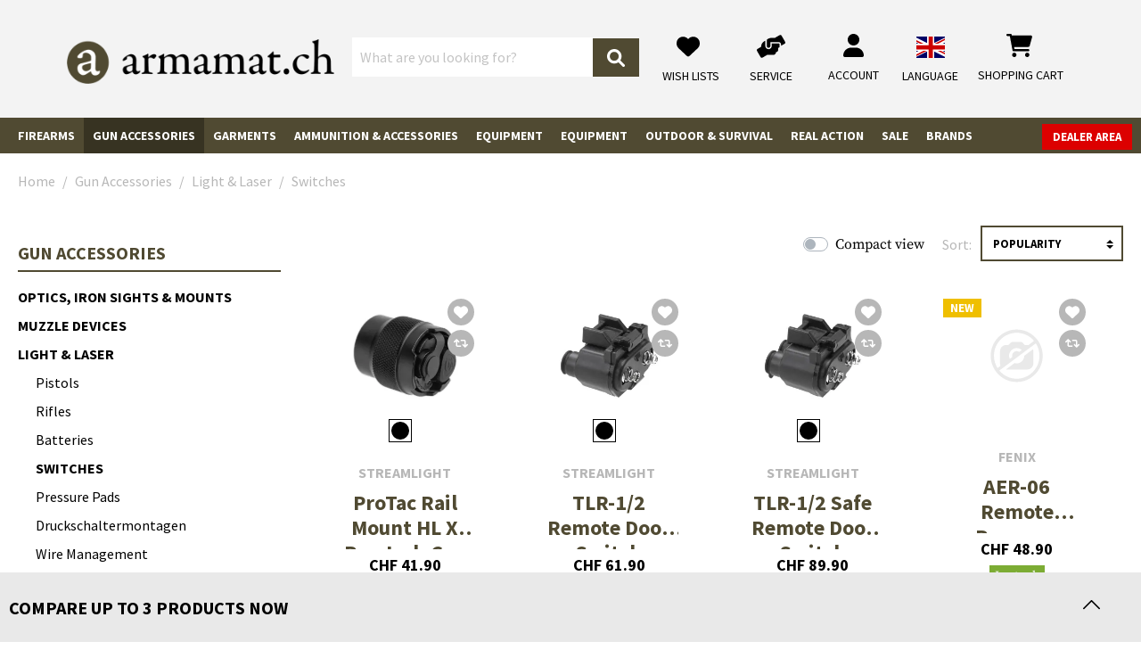

--- FILE ---
content_type: text/html; charset=UTF-8
request_url: https://www.armamat.ch/en-ch/c/switches/
body_size: 44469
content:
<!DOCTYPE html><html lang="en-GB" itemscope="itemscope" itemtype="https://schema.org/WebPage"><head><meta charset="utf-8"><meta name="viewport" content="width=device-width, initial-scale=1, shrink-to-fit=no"><meta name="author" content=""/><meta name="robots" content="index, follow"/><meta name="revisit-after" content="15 days"/><meta name="keywords" content=""/><meta name="description" content=""/><meta property="og:url" content="https://www.armamat.ch/en-ch/c/switches/"/><meta property="og:type" content="website"/><meta property="og:site_name" content="Armamat.ch"/><meta property="og:title" content="Light &amp; Laser - Switches - buy now - Armamat"/><meta property="og:description" content=""/><meta property="og:image" content="https://res.cloudinary.com/tmh-trading-gmbh/image/private/s--YIBa_fHa--/webshop/media/a5/ae/f0/1691394209/armamat.ch.png?_a=AAFIKBs"/><meta name="twitter:card" content="summary"/><meta name="twitter:site" content="Armamat.ch"/><meta name="twitter:title" content="Light &amp; Laser - Switches - buy now - Armamat"/><meta name="twitter:description" content=""/><meta name="twitter:image" content="https://res.cloudinary.com/tmh-trading-gmbh/image/private/s--YIBa_fHa--/webshop/media/a5/ae/f0/1691394209/armamat.ch.png?_a=AAFIKBs"/><meta itemprop="copyrightHolder" content="Armamat.ch"/><meta itemprop="copyrightYear" content=""/><meta itemprop="isFamilyFriendly" content="false"/><meta itemprop="image" content="https://res.cloudinary.com/tmh-trading-gmbh/image/private/s--YIBa_fHa--/webshop/media/a5/ae/f0/1691394209/armamat.ch.png?_a=AAFIKBs"/><link rel="alternate" hreflang="it-CH" href="https://www.armamat.ch/it-ch/c/interruttori/" /><link rel="alternate" hreflang="x-default" href="https://www.armamat.ch/de-ch/c/schalter/" /><link rel="alternate" hreflang="de-CH" href="https://www.armamat.ch/de-ch/c/schalter/" /><link rel="alternate" hreflang="en-CH" href="https://www.armamat.ch/en-ch/c/switches/" /><link rel="alternate" hreflang="fr-CH" href="https://www.armamat.ch/fr-ch/c/interrupteurs/" /><link rel="shortcut icon" href="https://res.cloudinary.com/tmh-trading-gmbh/image/private/s--3oBZ_e1e--/webshop/media/b1/4d/10/1646820097/favicon_armamat.ico?_a=AAFIKBs"><link rel="canonical" href="https://www.armamat.ch/en-ch/c/switches/" /><title itemprop="name">Light &amp; Laser - Switches - buy now - Armamat</title><link rel="stylesheet" href="https://www.armamat.ch/theme/45d6c371f437f4675f2ea4e3ae75f91f/css/all.css?1768896690984360"> <script>window.sentryConfig={environment:'prod',release:'684794636-20260120085843',dsn:'https://11ac40cf37014979b2f617440dd05771@sentry.vonaffenfels.de/20',sampleRate:0,ignoreErrors:["Cannot read properties of null (reading 'setOptions')"],};window.features={"V6_5_0_0":false,"v6.5.0.0":false,"PERFORMANCE_TWEAKS":true,"performance.tweaks":true,"FEATURE_NEXT_1797":false,"feature.next.1797":false,"FEATURE_NEXT_16710":false,"feature.next.16710":false,"FEATURE_NEXT_13810":false,"feature.next.13810":false,"FEATURE_NEXT_13250":false,"feature.next.13250":false,"FEATURE_NEXT_17276":false,"feature.next.17276":false,"FEATURE_NEXT_16151":true,"feature.next.16151":true,"FEATURE_NEXT_16155":false,"feature.next.16155":false,"FEATURE_NEXT_19501":false,"feature.next.19501":false,"FEATURE_NEXT_15053":false,"feature.next.15053":false,"FEATURE_NEXT_18215":false,"feature.next.18215":false,"FEATURE_NEXT_15815":false,"feature.next.15815":false,"FEATURE_NEXT_14699":true,"feature.next.14699":true,"FEATURE_NEXT_15707":false,"feature.next.15707":false,"FEATURE_NEXT_14360":false,"feature.next.14360":false,"FEATURE_NEXT_15172":false,"feature.next.15172":false,"FEATURE_NEXT_14001":false,"feature.next.14001":false,"FEATURE_NEXT_7739":false,"feature.next.7739":false,"FEATURE_NEXT_16200":false,"feature.next.16200":false,"FEATURE_NEXT_13410":true,"feature.next.13410":true,"FEATURE_NEXT_15917":true,"feature.next.15917":true,"FEATURE_NEXT_15957":false,"feature.next.15957":false,"FEATURE_NEXT_13601":false,"feature.next.13601":false,"FEATURE_NEXT_16992":false,"feature.next.16992":false,"FEATURE_NEXT_7530":false,"feature.next.7530":false,"FEATURE_NEXT_16824":false,"feature.next.16824":false,"FEATURE_NEXT_16271":false,"feature.next.16271":false,"FEATURE_NEXT_15381":false,"feature.next.15381":false,"FEATURE_NEXT_17275":false,"feature.next.17275":false,"FEATURE_NEXT_17016":false,"feature.next.17016":false,"FEATURE_NEXT_16236":false,"feature.next.16236":false,"FEATURE_NEXT_16640":false,"feature.next.16640":false,"FEATURE_NEXT_17858":false,"feature.next.17858":false,"FEATURE_NEXT_6758":false,"feature.next.6758":false,"FEATURE_NEXT_19048":false,"feature.next.19048":false,"FEATURE_NEXT_19822":false,"feature.next.19822":false,"FEATURE_NEXT_18129":false,"feature.next.18129":false,"FEATURE_NEXT_19163":false,"feature.next.19163":false,"FEATURE_NEXT_18187":false,"feature.next.18187":false,"FEATURE_NEXT_17978":false,"feature.next.17978":false,"FEATURE_NEXT_11634":false,"feature.next.11634":false,"FEATURE_NEXT_21547":false,"feature.next.21547":false,"FEATURE_NEXT_22900":false,"feature.next.22900":false};window.cloudName='tmh-trading-gmbh';window.swStorefrontUrl='https://www.armamat.ch/en-ch';window.ga4customScript=`!function(){"use strict";function l(e){for(var t=e,r=0,n=document.cookie.split(";");r<n.length;r++){var o=n[r].split("=");if(o[0].trim()===t)return o[1]}}function s(e){return localStorage.getItem(e)}function u(e){return window[e]}function A(e,t){e=document.querySelector(e);return t?null==e?void 0:e.getAttribute(t):null==e?void 0:e.textContent}var e=window,t=document,r="script",n="dataLayer",o="https://armamat.ch/sst",a="",i="qpwowulmf",c="dabzup8=aWQ9R1RNLU1XSERWTlFS&page=1",g="stapeUserId",v="",E="",d=!1;try{var d=!!g&&(m=navigator.userAgent,!!(m=new RegExp("Version/([0-9._]+)(.*Mobile)?.*Safari.*").exec(m)))&&16.4<=parseFloat(m[1]),f="stapeUserId"===g,I=d&&!f?function(e,t,r){void 0===t&&(t="");var n={cookie:l,localStorage:s,jsVariable:u,cssSelector:A},t=Array.isArray(t)?t:[t];if(e&&n[e])for(var o=n[e],a=0,i=t;a<i.length;a++){var c=i[a],c=r?o(c,r):o(c);if(c)return c}else console.warn("invalid uid source",e)}(g,v,E):void 0;d=d&&(!!I||f)}catch(e){console.error(e)}var m=e,g=(m[n]=m[n]||[],m[n].push({"gtm.start":(new Date).getTime(),event:"gtm.js"}),t.getElementsByTagName(r)[0]),v=I?"&bi="+encodeURIComponent(I):"",E=t.createElement(r),f=(d&&(i=8<i.length?i.replace(/([a-z]{8}$)/,"kp$1"):"kp"+i),!d&&a?a:o);E.async=!0,E.src=f+"/"+i+".js?"+c+v,null!=(e=g.parentNode)&&e.insertBefore(E,g)}();`;window.useDefaultCookieConsent=true;window.activeNavigationId='3ead55a571f14aba862a9a63764b3ac5';window.router={'frontend.cart.offcanvas':'/en-ch/checkout/offcanvas','frontend.cookie.offcanvas':'/en-ch/cookie/offcanvas','frontend.checkout.finish.page':'/en-ch/cf/finish/','frontend.checkout.info':'/en-ch/widgets/checkout/info','frontend.menu.offcanvas':'/en-ch/widgets/menu/offcanvas','frontend.cms.page':'/en-ch/widgets/cms','frontend.cms.navigation.page':'/en-ch/widgets/cms/navigation','frontend.account.addressbook':'/en-ch/widgets/account/address-book','frontend.csrf.generateToken':'/en-ch/csrf/generate','frontend.country.country-data':'/en-ch/country/country-state-data','frontend.store-api.proxy':'/en-ch/_proxy/store-api',};window.storeApiProxyToken='9bc8f58cbd7ef37a3b7bf01a.t2ovDMLNXaRJC8BOP-EbUQa7dJ61sRq_Lhbp1EgUGrE.-1gWb7CeD8UlUoQYTqNMZ1HdBqf8x3XIQ0-KpA56QMPFIx1Lk7cz1DF6tw';window.salesChannelId='bbb04e92476c46fda567b7deecc03dd7';window.breakpoints={"xs":0,"sm":576,"md":768,"lg":992,"xl":1200};window.csrf={'enabled':'1','mode':'twig'};</script> <link rel="preload" as="image" imagesrcset="https://res.cloudinary.com/tmh-trading-gmbh/private_images/s--WEy7wfIZ--/c_fit,h_200,w_450/f_auto/q_auto/webshop/media/ca/98/1b/1738854666/124878060_1/streamlight_protac_rail_mount_hl_x_pro_jack-cap?_a=AAFIKBs 1x, https://res.cloudinary.com/tmh-trading-gmbh/private_images/s--x-UYArYL--/c_fit,h_200,w_450/dpr_2/f_auto/q_auto/webshop/media/ca/98/1b/1738854666/124878060_1/streamlight_protac_rail_mount_hl_x_pro_jack-cap?_a=AAFIKBs 2x" media="(min-width: 1200px)"/><link rel="preload" as="image" imagesrcset="https://res.cloudinary.com/tmh-trading-gmbh/private_images/s--wYEPNg7X--/c_fit,h_500,w_500/f_auto/q_auto/webshop/media/ca/98/1b/1738854666/124878060_1/streamlight_protac_rail_mount_hl_x_pro_jack-cap?_a=AAFIKBs 1x, https://res.cloudinary.com/tmh-trading-gmbh/private_images/s--A8Ep5-Wk--/c_fit,h_500,w_500/dpr_2/f_auto/q_auto/webshop/media/ca/98/1b/1738854666/124878060_1/streamlight_protac_rail_mount_hl_x_pro_jack-cap?_a=AAFIKBs 2x" media="(min-width: 992px) and (max-width: 1199.9px)"/><link rel="preload" as="image" imagesrcset="https://res.cloudinary.com/tmh-trading-gmbh/private_images/s--c2JRE8Bm--/c_fit,h_400,w_400/f_auto/q_auto/webshop/media/ca/98/1b/1738854666/124878060_1/streamlight_protac_rail_mount_hl_x_pro_jack-cap?_a=AAFIKBs 1x, https://res.cloudinary.com/tmh-trading-gmbh/private_images/s--HPJ5Q5OB--/c_fit,h_400,w_400/dpr_2/f_auto/q_auto/webshop/media/ca/98/1b/1738854666/124878060_1/streamlight_protac_rail_mount_hl_x_pro_jack-cap?_a=AAFIKBs 2x" media="(min-width: 768px) and (max-width: 991.9px)"/><link rel="preload" as="image" imagesrcset="https://res.cloudinary.com/tmh-trading-gmbh/private_images/s--IK5z4HOV--/c_fit,h_300,w_300/f_auto/q_auto/webshop/media/ca/98/1b/1738854666/124878060_1/streamlight_protac_rail_mount_hl_x_pro_jack-cap?_a=AAFIKBs 1x, https://res.cloudinary.com/tmh-trading-gmbh/private_images/s--y6LvRCNt--/c_fit,h_300,w_300/dpr_2/f_auto/q_auto/webshop/media/ca/98/1b/1738854666/124878060_1/streamlight_protac_rail_mount_hl_x_pro_jack-cap?_a=AAFIKBs 2x" media="(min-width: 576px) and (max-width: 767.9px)"/><link rel="preload" as="image" imagesrcset="https://res.cloudinary.com/tmh-trading-gmbh/private_images/s--_5EWcjHo--/c_fit,h_200,w_200/f_auto/q_auto/webshop/media/ca/98/1b/1738854666/124878060_1/streamlight_protac_rail_mount_hl_x_pro_jack-cap?_a=AAFIKBs 1x, https://res.cloudinary.com/tmh-trading-gmbh/private_images/s--ncyX_WoK--/c_fit,h_200,w_200/dpr_2/f_auto/q_auto/webshop/media/ca/98/1b/1738854666/124878060_1/streamlight_protac_rail_mount_hl_x_pro_jack-cap?_a=AAFIKBs 2x" media="(min-width: 0px) and (max-width: 575.9px)"/><script > window.ga4CustomUrl =''; </script><script > window.googleAnalyticsEnabled = false; window.googleAdsEnabled = false; window.ga4Enabled = false; window.googleTagEnabled = false; window.metaAdsEnabled = false; window.microsoftAdsEnabled = false; window.pinterestAdsEnabled = false; window.tiktokAdsEnabled = false; window.ga4CookieConfig ='standardCookies'; window.generateLeadValue ='1'; window.ga4Currency ='EUR'; </script><script > window.ga4TagId ='GTM-MWHDVNQR'; window.dataLayer = window.dataLayer || []; window.googleTagEnabled = true; window.ga4Enabled = true; window.ga4controllerName ='navigation'; window.ga4controllerAction ='index'; window.ga4activeNavigationId ='3ead55a571f14aba862a9a63764b3ac5'; window.ga4activeNavigationName ='Switches'; window.ga4affiliation ='Armamat.ch'; window.ga4salesChannelName ='Armamat.ch'; window.ga4salesChannelId ='bbb04e92476c46fda567b7deecc03dd7'; if (localStorage.getItem("ga4UserId")) window.ga4UserId = localStorage.getItem("ga4UserId"); if (localStorage.getItem("ga4CustomerLifetimeValue")) window.ga4CustomerLifetimeValue = localStorage.getItem("ga4CustomerLifetimeValue"); if (localStorage.getItem("ga4CustomerOrderCount")) window.ga4CustomerOrderCount = localStorage.getItem("ga4CustomerOrderCount"); window.ga4upCoupon = false; window.ga4gpCoupon = false; window.customTagManager = true; window.ga4AdvancedConsentMode = false; window.ga4ActiveConsentMode = true; window.metaAdsEnabled = true; window.microsoftAdsEnabled = true; window.pinterestAdsEnabled = true; window.tiktokAdsEnabled = true; </script><script > window.googleAnalyticsEnabled = true; </script><script > window.ga4Guest = false; </script><script > window.ga4UserLoggedIn = false; if (localStorage.getItem("loginSent")) localStorage.removeItem("loginSent"); if (localStorage.getItem("signUpSent")) localStorage.removeItem("signUpSent"); </script><script > window.ga4Product = {}; </script><script > window.ga4Product['44ac3f6160884864b25f7fe32f54d62f'] = { item_id: '12487806000', item_name: 'ProTac Rail Mount HL X Pro Jack-Cap', item_variant: 'Color Black - Size NoSize ', item_brand: 'Streamlight', currency: 'EUR', price: '41.9', extra: { minPurchase: '1', shopware_id: '44ac3f6160884864b25f7fe32f54d62f', realPrice: '41.9', item_startPrice: '41.9', item_hasGraduatedPrice: '1', taxRate: '8.1', cheapest: '41.9', parentId: 'd843839d15dd453c841b8f3380f03451' } }; window.ga4Product['44ac3f6160884864b25f7fe32f54d62f']['item_list_id'] ='3ead55a571f14aba862a9a63764b3ac5'; window.ga4Product['44ac3f6160884864b25f7fe32f54d62f']['item_list_name'] ='Switches'; window.ga4Product['44ac3f6160884864b25f7fe32f54d62f']['item_category'] ='Armamat'; window.ga4Product['44ac3f6160884864b25f7fe32f54d62f']['item_category2'] ='Gun Accessories'; window.ga4Product['44ac3f6160884864b25f7fe32f54d62f']['item_category3'] ='Light &amp; Laser'; window.ga4Product['44ac3f6160884864b25f7fe32f54d62f']['item_category4'] ='Switches'; </script><script > window.ga4Product['c817b2eb8558489c9963fa55a82eb94e'] = { item_id: '11330206000', item_name: 'TLR-1/2 Remote Door Switch', item_variant: 'Color Black - Size NoSize ', item_brand: 'Streamlight', currency: 'EUR', price: '61.9', extra: { minPurchase: '1', shopware_id: 'c817b2eb8558489c9963fa55a82eb94e', realPrice: '61.9', item_startPrice: '61.9', item_hasGraduatedPrice: '1', taxRate: '8.1', cheapest: '61.9', parentId: '3386844b9a284b4d8822a36a4f5f7dab' } }; window.ga4Product['c817b2eb8558489c9963fa55a82eb94e']['item_list_id'] ='3ead55a571f14aba862a9a63764b3ac5'; window.ga4Product['c817b2eb8558489c9963fa55a82eb94e']['item_list_name'] ='Switches'; window.ga4Product['c817b2eb8558489c9963fa55a82eb94e']['item_category'] ='Airsoft'; window.ga4Product['c817b2eb8558489c9963fa55a82eb94e']['item_category2'] ='Airsoft Gun Accessories'; window.ga4Product['c817b2eb8558489c9963fa55a82eb94e']['item_category3'] ='Attachment Parts'; window.ga4Product['c817b2eb8558489c9963fa55a82eb94e']['item_category4'] ='Light &amp; Lasers'; window.ga4Product['c817b2eb8558489c9963fa55a82eb94e']['item_category5'] ='Tailcaps'; </script><script > window.ga4Product['a693702717da45ddbc389fe3e64dc6e2'] = { item_id: '11330406000', item_name: 'TLR-1/2 Safe Remote Door Switch', item_variant: 'Color Black - Size NoSize ', item_brand: 'Streamlight', currency: 'EUR', price: '89.9', extra: { minPurchase: '1', shopware_id: 'a693702717da45ddbc389fe3e64dc6e2', realPrice: '89.9', item_startPrice: '89.9', item_hasGraduatedPrice: '1', taxRate: '8.1', cheapest: '89.9', parentId: 'd6590c23b132424ba8dd7d587c4a0b2b' } }; window.ga4Product['a693702717da45ddbc389fe3e64dc6e2']['item_list_id'] ='3ead55a571f14aba862a9a63764b3ac5'; window.ga4Product['a693702717da45ddbc389fe3e64dc6e2']['item_list_name'] ='Switches'; window.ga4Product['a693702717da45ddbc389fe3e64dc6e2']['item_category'] ='Airsoft'; window.ga4Product['a693702717da45ddbc389fe3e64dc6e2']['item_category2'] ='Airsoft Gun Accessories'; window.ga4Product['a693702717da45ddbc389fe3e64dc6e2']['item_category3'] ='Attachment Parts'; window.ga4Product['a693702717da45ddbc389fe3e64dc6e2']['item_category4'] ='Light &amp; Lasers'; window.ga4Product['a693702717da45ddbc389fe3e64dc6e2']['item_category5'] ='Tailcaps'; </script><script > window.ga4Product['1504385c9e1144a383b7f8cec3cac795'] = { item_id: '12401300000', item_name: 'AER-06 Remote Pressure Switch for GL19R', item_variant: 'Color NoColor - Size NoSize ', item_brand: 'Fenix', currency: 'EUR', price: '48.9', extra: { minPurchase: '1', shopware_id: '1504385c9e1144a383b7f8cec3cac795', realPrice: '48.9', item_startPrice: '48.9', item_hasGraduatedPrice: '1', taxRate: '8.1', cheapest: '48.9', parentId: '1666852b9cbf4d5997f11127ead090f7' } }; window.ga4Product['1504385c9e1144a383b7f8cec3cac795']['item_list_id'] ='3ead55a571f14aba862a9a63764b3ac5'; window.ga4Product['1504385c9e1144a383b7f8cec3cac795']['item_list_name'] ='Switches'; window.ga4Product['1504385c9e1144a383b7f8cec3cac795']['item_category'] ='Armamat'; window.ga4Product['1504385c9e1144a383b7f8cec3cac795']['item_category2'] ='Gun Accessories'; window.ga4Product['1504385c9e1144a383b7f8cec3cac795']['item_category3'] ='Light &amp; Laser'; window.ga4Product['1504385c9e1144a383b7f8cec3cac795']['item_category4'] ='Switches'; </script><script src="https://www.armamat.ch/theme/45d6c371f437f4675f2ea4e3ae75f91f/js/all.js?17688966901338694" defer></script><script src="https://www.armamat.ch/theme/45d6c371f437f4675f2ea4e3ae75f91f/js/vendor.js?1768896690548835" defer></script></head><body class="is-ctl-navigation is-act-index is-instance-ch"><header class="header-main fixed-top" data-small-sticky-header="true"><div class="container-fluid header-container" data-form-scroll-header="true"><div class="row align-items-center header-row"><div class="col-auto desktop-nav-toggle-col"> <button class="btn nav-main-toggle-btn header-actions-btn" type="button" aria-label="Menu"> <span class="icon icon-bars"><svg xmlns="http://www.w3.org/2000/svg" viewBox="0 0 448 512"><path d="M0 88C0 74.75 10.75 64 24 64H424C437.3 64 448 74.75 448 88C448 101.3 437.3 112 424 112H24C10.75 112 0 101.3 0 88zM0 248C0 234.7 10.75 224 24 224H424C437.3 224 448 234.7 448 248C448 261.3 437.3 272 424 272H24C10.75 272 0 261.3 0 248zM424 432H24C10.75 432 0 421.3 0 408C0 394.7 10.75 384 24 384H424C437.3 384 448 394.7 448 408C448 421.3 437.3 432 424 432z"/></svg></span> <span class="menu-label">Menu</span> </button> </div><div class="col-12 col-lg-auto header-logo-col"><div class="header-logo-main"><a class="header-logo-main-link" href="https://www.armamat.ch/en-ch/" title="Go to home page"><picture title="Armamat.ch" alt="Armamat.ch Logo" data-thumbnail-sizes="{&quot;xl&quot;:{&quot;width&quot;:360,&quot;height&quot;:76,&quot;mode&quot;:&quot;fit&quot;},&quot;lg&quot;:{&quot;width&quot;:300,&quot;height&quot;:62,&quot;mode&quot;:&quot;fit&quot;},&quot;md&quot;:{&quot;width&quot;:300,&quot;height&quot;:62,&quot;mode&quot;:&quot;fit&quot;},&quot;sm&quot;:{&quot;width&quot;:300,&quot;height&quot;:62,&quot;mode&quot;:&quot;fit&quot;},&quot;xs&quot;:{&quot;width&quot;:300,&quot;height&quot;:62,&quot;mode&quot;:&quot;fit&quot;}}"><source srcset="https://res.cloudinary.com/tmh-trading-gmbh/image/private/s--GrfDbI5g--/c_fit,h_76,w_360/f_auto/q_auto/webshop/media/a5/ae/f0/1691394209/armamat.ch?_a=AAFIKBs 1x, https://res.cloudinary.com/tmh-trading-gmbh/image/private/s--bUPUin9p--/c_fit,h_76,w_360/dpr_2/f_auto/q_auto/webshop/media/a5/ae/f0/1691394209/armamat.ch?_a=AAFIKBs 2x" media="(min-width: 1200px)"><source srcset="https://res.cloudinary.com/tmh-trading-gmbh/image/private/s--i8v3Ikdn--/c_fit,h_62,w_300/f_auto/q_auto/webshop/media/a5/ae/f0/1691394209/armamat.ch?_a=AAFIKBs 1x, https://res.cloudinary.com/tmh-trading-gmbh/image/private/s--BUamw--o--/c_fit,h_62,w_300/dpr_2/f_auto/q_auto/webshop/media/a5/ae/f0/1691394209/armamat.ch?_a=AAFIKBs 2x" media="(min-width: 992px)"><source srcset="https://res.cloudinary.com/tmh-trading-gmbh/image/private/s--i8v3Ikdn--/c_fit,h_62,w_300/f_auto/q_auto/webshop/media/a5/ae/f0/1691394209/armamat.ch?_a=AAFIKBs 1x, https://res.cloudinary.com/tmh-trading-gmbh/image/private/s--BUamw--o--/c_fit,h_62,w_300/dpr_2/f_auto/q_auto/webshop/media/a5/ae/f0/1691394209/armamat.ch?_a=AAFIKBs 2x" media="(min-width: 768px)"><source srcset="https://res.cloudinary.com/tmh-trading-gmbh/image/private/s--i8v3Ikdn--/c_fit,h_62,w_300/f_auto/q_auto/webshop/media/a5/ae/f0/1691394209/armamat.ch?_a=AAFIKBs 1x, https://res.cloudinary.com/tmh-trading-gmbh/image/private/s--BUamw--o--/c_fit,h_62,w_300/dpr_2/f_auto/q_auto/webshop/media/a5/ae/f0/1691394209/armamat.ch?_a=AAFIKBs 2x" media="(min-width: 576px)"><source srcset="https://res.cloudinary.com/tmh-trading-gmbh/image/private/s--i8v3Ikdn--/c_fit,h_62,w_300/f_auto/q_auto/webshop/media/a5/ae/f0/1691394209/armamat.ch?_a=AAFIKBs 1x, https://res.cloudinary.com/tmh-trading-gmbh/image/private/s--BUamw--o--/c_fit,h_62,w_300/dpr_2/f_auto/q_auto/webshop/media/a5/ae/f0/1691394209/armamat.ch?_a=AAFIKBs 2x" media="(min-width: 0px)"><img src="https://res.cloudinary.com/tmh-trading-gmbh/image/private/s--GrfDbI5g--/c_fit,h_76,w_360/f_auto/q_auto/webshop/media/a5/ae/f0/1691394209/armamat.ch?_a=AAFIKBs" class="header-logo-picture"title="Armamat.ch"alt="Armamat.ch Logo" width="360" height="76"></picture></a></div></div><div class="col-12 order-2 col-xl order-xl-1 header-search-col"><div class="row"><div class="col"><div class="collapse" id="searchCollapse"><div class="header-search"><form action="/en-ch/search" method="get" data-search-form="true" data-search-widget-options='{&quot;searchWidgetMinChars&quot;:2}' data-url="/en-ch/suggest?search=" class="header-search-form"><div class="input-group"><input type="search" name="search" class="form-control header-search-input" autocomplete="off" autocapitalize="off" placeholder="What are you looking for?" aria-label="What are you looking for?" value=""><div class="input-group-append"> <button type="submit" class="btn header-search-btn" aria-label="Search"> <span class="header-search-icon"> <span class="icon icon-magnifying-glass"><svg xmlns="http://www.w3.org/2000/svg" viewBox="0 0 512 512"><path d="M500.3 443.7l-119.7-119.7c27.22-40.41 40.65-90.9 33.46-144.7C401.8 87.79 326.8 13.32 235.2 1.723C99.01-15.51-15.51 99.01 1.724 235.2c11.6 91.64 86.08 166.7 177.6 178.9c53.8 7.189 104.3-6.236 144.7-33.46l119.7 119.7c15.62 15.62 40.95 15.62 56.57 0C515.9 484.7 515.9 459.3 500.3 443.7zM79.1 208c0-70.58 57.42-128 128-128s128 57.42 128 128c0 70.58-57.42 128-128 128S79.1 278.6 79.1 208z"/></svg></span> </span> </button> </div></div></form></div></div></div></div></div><div class="col-12 order-1 col-lg-auto order-xl-2 ml-auto header-actions-col"><div class="row no-gutters"><div class="col d-lg-none"><div class="menu-button"> <button class="btn nav-main-toggle-btn header-actions-btn" type="button" data-offcanvas-menu="true" aria-label="Menu"> <span class="icon icon-stack"><svg xmlns="http://www.w3.org/2000/svg" xmlns:xlink="http://www.w3.org/1999/xlink" width="24" height="24" viewBox="0 0 24 24"><defs><path d="M3 13c-.5523 0-1-.4477-1-1s.4477-1 1-1h18c.5523 0 1 .4477 1 1s-.4477 1-1 1H3zm0-7c-.5523 0-1-.4477-1-1s.4477-1 1-1h18c.5523 0 1 .4477 1 1s-.4477 1-1 1H3zm0 14c-.5523 0-1-.4477-1-1s.4477-1 1-1h18c.5523 0 1 .4477 1 1s-.4477 1-1 1H3z" id="icons-default-stack" /></defs><use xlink:href="#icons-default-stack" fill="#758CA3" fill-rule="evenodd" /></svg></span> <span class="menu-label"> Menu </span> </button> </div></div><div class="col-auto d-xl-none search-toggle-col"><div class="search-toggle"> <button class="btn header-actions-btn search-toggle-btn js-search-toggle-btn collapsed" type="button" data-toggle="collapse" data-target="#searchCollapse" aria-expanded="false" aria-controls="searchCollapse" aria-label="Search"> <span class="icon icon-magnifying-glass"><svg xmlns="http://www.w3.org/2000/svg" viewBox="0 0 512 512"><path d="M500.3 443.7l-119.7-119.7c27.22-40.41 40.65-90.9 33.46-144.7C401.8 87.79 326.8 13.32 235.2 1.723C99.01-15.51-15.51 99.01 1.724 235.2c11.6 91.64 86.08 166.7 177.6 178.9c53.8 7.189 104.3-6.236 144.7-33.46l119.7 119.7c15.62 15.62 40.95 15.62 56.57 0C515.9 484.7 515.9 459.3 500.3 443.7zM79.1 208c0-70.58 57.42-128 128-128s128 57.42 128 128c0 70.58-57.42 128-128 128S79.1 278.6 79.1 208z"/></svg></span> <span class="menu-label"> Search </span> </button> </div></div><div class="col-auto d-none d-lg-block"><a class="btn service-menu d-block text-center" href="/en-ch/wishlist/index"> <span class="icon icon-heart"><svg xmlns="http://www.w3.org/2000/svg" viewBox="0 0 512 512"><path d="M0 190.9V185.1C0 115.2 50.52 55.58 119.4 44.1C164.1 36.51 211.4 51.37 244 84.02L256 96L267.1 84.02C300.6 51.37 347 36.51 392.6 44.1C461.5 55.58 512 115.2 512 185.1V190.9C512 232.4 494.8 272.1 464.4 300.4L283.7 469.1C276.2 476.1 266.3 480 256 480C245.7 480 235.8 476.1 228.3 469.1L47.59 300.4C17.23 272.1 .0003 232.4 .0003 190.9L0 190.9z"/></svg></span> <span class="menu-label"> Wish lists </span> </a></div><div class="col-auto"><div class="service-menu"><a class="btn d-block text-center" href="https://www.armamat.ch/en-ch/i/service/"> <span class="icon icon-handshake-angle"><svg xmlns="http://www.w3.org/2000/svg" viewBox="0 0 640 512"><path d="M488 191.1h-152l.0001 51.86c.0001 37.66-27.08 72-64.55 75.77c-43.09 4.333-79.45-29.42-79.45-71.63V126.4l-24.51 14.73C123.2 167.8 96.04 215.7 96.04 267.5L16.04 313.8c-15.25 8.751-20.63 28.38-11.75 43.63l80 138.6c8.875 15.25 28.5 20.5 43.75 11.75l103.4-59.75h136.6c35.25 0 64-28.75 64-64c26.51 0 48-21.49 48-48V288h8c13.25 0 24-10.75 24-24l.0001-48C512 202.7 501.3 191.1 488 191.1zM635.7 154.5l-79.95-138.6c-8.875-15.25-28.5-20.5-43.75-11.75l-103.4 59.75h-62.57c-37.85 0-74.93 10.61-107.1 30.63C229.7 100.4 224 110.6 224 121.6l-.0004 126.4c0 22.13 17.88 40 40 40c22.13 0 40-17.88 40-40V159.1h184c30.93 0 56 25.07 56 56v28.5l80-46.25C639.3 189.4 644.5 169.8 635.7 154.5z"/></svg></span> <span class="menu-label"> Service </span> </a></div></div><div class="col-auto"><div class="account-menu"><div class="dropdown"> <button class="btn account-menu-btn header-actions-btn" type="button" id="accountWidget" data-offcanvas-account-menu="true" data-toggle="dropdown" aria-haspopup="true" aria-expanded="false" aria-label="My account" title="My account"> <span class="icon icon-user"><svg xmlns="http://www.w3.org/2000/svg" viewBox="0 0 448 512"><path d="M224 256c70.7 0 128-57.31 128-128s-57.3-128-128-128C153.3 0 96 57.31 96 128S153.3 256 224 256zM274.7 304H173.3C77.61 304 0 381.6 0 477.3c0 19.14 15.52 34.67 34.66 34.67h378.7C432.5 512 448 496.5 448 477.3C448 381.6 370.4 304 274.7 304z"/></svg></span> <span class="menu-label"> Account </span> </button> <div class="dropdown-menu dropdown-menu-right account-menu-dropdown js-account-menu-dropdown" aria-labelledby="accountWidget"> <button class="d-md-none btn offcanvas-close js-offcanvas-close sticky-top"> <span class="icon icon-x icon-sm"><svg xmlns="http://www.w3.org/2000/svg" xmlns:xlink="http://www.w3.org/1999/xlink" width="24" height="24" viewBox="0 0 24 24"><defs><path d="m10.5858 12-7.293-7.2929c-.3904-.3905-.3904-1.0237 0-1.4142.3906-.3905 1.0238-.3905 1.4143 0L12 10.5858l7.2929-7.293c.3905-.3904 1.0237-.3904 1.4142 0 .3905.3906.3905 1.0238 0 1.4143L13.4142 12l7.293 7.2929c.3904.3905.3904 1.0237 0 1.4142-.3906.3905-1.0238.3905-1.4143 0L12 13.4142l-7.2929 7.293c-.3905.3904-1.0237.3904-1.4142 0-.3905-.3906-.3905-1.0238 0-1.4143L10.5858 12z" id="icons-default-x" /></defs><use xlink:href="#icons-default-x" fill="#758CA3" fill-rule="evenodd" /></svg></span> Close menu </button> <div class="offcanvas-content-container"><div class="account-menu"><div class="dropdown-header account-menu-header"> Login </div><form class="login-form" action="/en-ch/account/login" method="post" data-form-csrf-handler="true" data-form-validation="true"><input type="hidden" name="_csrf_token" value="9945.o93im87JMUBQEZPkhzrRCkifKQR9XokLdI2HlSSac-8.6ZKV-L2CSQoGYvyt4HvhRRvKRGUbL_5DPMOx9gn_NJvNsNvJqvtjdA8iyg"><input name="redirectTo" type="hidden" value="frontend.account.home.page"/><input name="redirectParameters[navigationId]" type="hidden" value="3ead55a571f14aba862a9a63764b3ac5"><div class="account-menu-login"><div class="row mb-2"><div class="col-12 col-sm-10 col-md-8 no-gutters"><input type="email" class="form-control" name="username" placeholder="E-mail address" required></div></div><div class="row no-gutters mb-2"><div class="col-12 col-sm-10 col-md-8"><input type="password" name="password" class="form-control" placeholder="Password"></div><div class="col-12 col-md-4 mt-2 mt-md-0"> <button type="submit" title="Log in" class="btn btn-primary account-menu-login-button"> Login </button> </div></div><p> Forgotten your password? <a href="https://www.armamat.ch/en-ch/account/recover">Click here</a> to reset. </p></div><div class="row"><div class="col-12 col-md-6"><div class="account-menu-customer"><div class="dropdown-header account-menu-header"> New customer? </div></div><p> Don&#039;t have an account yet? Then register now. </p><a class="btn btn-primary account-menu-register-button" href="/en-ch/account/login"> Register </a></div><div class="col-12 col-md-6"><div class="account-menu-dealer"><div class="dropdown-header account-menu-header"> Dealer Account </div><p> If you would like to become a dealer, click on the button below to get all the relevant information. </p><a class="btn btn-dealer account-menu-register-button" href="https://www.armamat.ch/en-ch/d/dealer-area/"> Become a dealer </a></div></div></div></form></div></div></div></div></div></div><div class="col-auto"><div class="language-menu position-relative"><div class="col-auto" data-language-widget="true"><div class="languages-menu dropdown"> <button class="btn header-actions-btn dropdown-toggle" type="button" id="languagesDropdown-top-bar" aria-haspopup="true" aria-expanded="false"> <span class="top-bar-nav-text"> en </span> <div title="English" class="top-bar-list-icon position-relative language-flag language-en"></div> <span class="menu-label"> Language </span> </button> <div class="top-bar-list dropdown-menu dropdown-menu-right language-dropdown-menu" aria-labelledby="languagesDropdown-top-bar"><form method="post" action="/en-ch/checkout/language" class="language-form" data-form-auto-submit="true"><input name="redirectTo" type="hidden" value="frontend.navigation.page"/><input name="redirectParameters[navigationId]" type="hidden" value="3ead55a571f14aba862a9a63764b3ac5"><input type="hidden" name="_csrf_token" value="eb817f5.RkqXu7wgq8CRZ8_7Fmsz93qmpxBJVTDVzY5e9zuU4zg.MTrZ6YxSz4fEVYWufi1eoR7q108YGUKdmsUxumKtlQ5_LtbYzlCZr-ssuA"><div class="row"><div class="col-12"><div class="language-menu-language"><div class="dropdown-header language-menu-header"> Select language </div></div></div><div class="row"><div class="top-bar-list-item dropdown-item" title=""> <label class="top-bar-list-label" for="top-bar-2fbb5fe2e29a4d70aa5854ce7ce3e20b"><input id="top-bar-2fbb5fe2e29a4d70aa5854ce7ce3e20b" class="top-bar-list-radio" value="2fbb5fe2e29a4d70aa5854ce7ce3e20b" name="languageId" type="radio"><div class="top-bar-list-icon language-flag language-de" title="German"></div> DE </label></div><div class="top-bar-list-item dropdown-item item-checked" title=""> <label class="top-bar-list-label" for="top-bar-e0a910e12d9e4172841d92aed3621e5d"><input id="top-bar-e0a910e12d9e4172841d92aed3621e5d" class="top-bar-list-radio" value="e0a910e12d9e4172841d92aed3621e5d" name="languageId" type="radio" checked><div class="top-bar-list-icon language-flag language-en" title="English"></div> EN </label></div><div class="top-bar-list-item dropdown-item" title=""> <label class="top-bar-list-label" for="top-bar-e46747227c6044b1b63e1613ad8b40a0"><input id="top-bar-e46747227c6044b1b63e1613ad8b40a0" class="top-bar-list-radio" value="e46747227c6044b1b63e1613ad8b40a0" name="languageId" type="radio"><div class="top-bar-list-icon language-flag language-fr" title="French"></div> FR </label></div><div class="top-bar-list-item dropdown-item" title=""> <label class="top-bar-list-label" for="top-bar-1ae3aeeea79747179d05f226668c62b6"><input id="top-bar-1ae3aeeea79747179d05f226668c62b6" class="top-bar-list-radio" value="1ae3aeeea79747179d05f226668c62b6" name="languageId" type="radio"><div class="top-bar-list-icon language-flag language-it" title="Italian"></div> IT </label></div></div></div></form></div></div></div></div></div><div class="col-auto"><div class="header-cart" data-mini-basket="true"><div class="dropdown"> <button class="btn header-cart-btn header-actions-btn" id="cartWidget" data-cart-widget="true" data-offcanvas-account-menu="true" data-account-menu-options='{&quot;dropdownMenuSelector&quot;:&quot;js-cart-menu-dropdown&quot;,&quot;additionalClass&quot;:&quot;cart-menu-offcanvas&quot;}' data-toggle="dropdown" aria-haspopup="true" aria-expanded="false" title="Shopping cart" aria-label="Shopping cart"> <span class="header-cart-icon"> <span class="icon icon-cart-shopping"><svg xmlns="http://www.w3.org/2000/svg" viewBox="0 0 576 512"><path d="M96 0C107.5 0 117.4 8.19 119.6 19.51L121.1 32H541.8C562.1 32 578.3 52.25 572.6 72.66L518.6 264.7C514.7 278.5 502.1 288 487.8 288H170.7L179.9 336H488C501.3 336 512 346.7 512 360C512 373.3 501.3 384 488 384H159.1C148.5 384 138.6 375.8 136.4 364.5L76.14 48H24C10.75 48 0 37.25 0 24C0 10.75 10.75 0 24 0H96zM128 464C128 437.5 149.5 416 176 416C202.5 416 224 437.5 224 464C224 490.5 202.5 512 176 512C149.5 512 128 490.5 128 464zM512 464C512 490.5 490.5 512 464 512C437.5 512 416 490.5 416 464C416 437.5 437.5 416 464 416C490.5 416 512 437.5 512 464z"/></svg></span> </span> <span class="menu-label"> Shopping cart </span> </button> <div class="dropdown-menu dropdown-menu-right cart-menu-dropdown js-cart-menu-dropdown" aria-labelledby="cartWidget"> <button class="d-md-none btn offcanvas-close js-offcanvas-close sticky-top"> <span class="icon icon-x icon-sm"><svg xmlns="http://www.w3.org/2000/svg" xmlns:xlink="http://www.w3.org/1999/xlink" width="24" height="24" viewBox="0 0 24 24"><defs><path d="m10.5858 12-7.293-7.2929c-.3904-.3905-.3904-1.0237 0-1.4142.3906-.3905 1.0238-.3905 1.4143 0L12 10.5858l7.2929-7.293c.3905-.3904 1.0237-.3904 1.4142 0 .3905.3906.3905 1.0238 0 1.4143L13.4142 12l7.293 7.2929c.3904.3905.3904 1.0237 0 1.4142-.3906.3905-1.0238.3905-1.4143 0L12 13.4142l-7.2929 7.293c-.3905.3904-1.0237.3904-1.4142 0-.3905-.3906-.3905-1.0238 0-1.4143L10.5858 12z" id="icons-default-x" /></defs><use xlink:href="#icons-default-x" fill="#758CA3" fill-rule="evenodd" /></svg></span> Close menu </button> <div class="offcanvas-content-container"></div></div></div></div></div></div></div></div></div></header><div class="nav-main"><div class="main-navigation" id="mainNavigation" data-flyout-menu="true" data-flyout-menu-options='{&quot;hasNestedFlyouts&quot;:true}'><div class="container"><nav class="nav main-navigation-menu" itemscope="itemscope" itemtype="http://schema.org/SiteNavigationElement"><div data-level="0" class="nav-link main-navigation-link" data-flyout-menu-trigger="be6b7bd2d8b647c999a4b149f41c01d0" title="Firearms"><a class="main-navigation-link-text" href="https://www.armamat.ch/en-ch/c/firearms/">Firearms</a><div data-level="0" class="submenu is-level-0" data-flyout-menu-id="be6b7bd2d8b647c999a4b149f41c01d0"><div data-level="1" class="nav-item nav-link is-level-0" data-flyout-menu-trigger="662cf94461794d20aded0016b4d285b5"><a href="https://www.armamat.ch/en-ch/c/firearms-rifles/" itemprop="url" title="Rifles"> <span itemprop="name">Rifles</span> </a> <span class="icon icon-arrow-right"><svg xmlns="http://www.w3.org/2000/svg" viewBox="0 0 448 512"><path d="M438.6 278.6l-160 160C272.4 444.9 264.2 448 256 448s-16.38-3.125-22.62-9.375c-12.5-12.5-12.5-32.75 0-45.25L338.8 288H32C14.33 288 .0016 273.7 .0016 256S14.33 224 32 224h306.8l-105.4-105.4c-12.5-12.5-12.5-32.75 0-45.25s32.75-12.5 45.25 0l160 160C451.1 245.9 451.1 266.1 438.6 278.6z"/></svg></span> <div data-level="1" class="submenu is-level-1" data-flyout-menu-id="662cf94461794d20aded0016b4d285b5"><div data-level="2" class="nav-item nav-link is-level-1" data-flyout-menu-trigger="ec2d645d723c47e6bd36c910bfe8cbed"><a href="https://www.armamat.ch/en-ch/c/ak/" itemprop="url" title="AK"> <span itemprop="name">AK</span> </a></div><div data-level="2" class="nav-item nav-link is-level-1" data-flyout-menu-trigger="a562f5835d9f4cefaf5adb51fbe450cc"><a href="https://www.armamat.ch/en-ch/c/ar/" itemprop="url" title="AR"> <span itemprop="name">AR</span> </a></div></div></div><div data-level="1" class="nav-item nav-link is-level-0" data-flyout-menu-trigger="325e3a574bac4f23a296287874ea9fc9"><a href="https://www.armamat.ch/en-ch/c/firearms-pistols/" itemprop="url" title="Pistols"> <span itemprop="name">Pistols</span> </a></div><div data-level="1" class="nav-item nav-link is-level-0" data-flyout-menu-trigger="3cc4b75cbcc04185b1c9c13c6d2512dc"><a href="https://www.armamat.ch/en-ch/c/blank-guns/" itemprop="url" title="Blank Guns"> <span itemprop="name">Blank Guns</span> </a> <span class="icon icon-arrow-right"><svg xmlns="http://www.w3.org/2000/svg" viewBox="0 0 448 512"><path d="M438.6 278.6l-160 160C272.4 444.9 264.2 448 256 448s-16.38-3.125-22.62-9.375c-12.5-12.5-12.5-32.75 0-45.25L338.8 288H32C14.33 288 .0016 273.7 .0016 256S14.33 224 32 224h306.8l-105.4-105.4c-12.5-12.5-12.5-32.75 0-45.25s32.75-12.5 45.25 0l160 160C451.1 245.9 451.1 266.1 438.6 278.6z"/></svg></span> <div data-level="1" class="submenu is-level-1" data-flyout-menu-id="3cc4b75cbcc04185b1c9c13c6d2512dc"><div data-level="2" class="nav-item nav-link is-level-1" data-flyout-menu-trigger="9de879dd51eb445f93eb3f773ab8891a"><a href="https://www.armamat.ch/en-ch/c/revolver/" itemprop="url" title="Revolver"> <span itemprop="name">Revolver</span> </a></div><div data-level="2" class="nav-item nav-link is-level-1" data-flyout-menu-trigger="c9fe6c6b9b82464a9987ae8dfce95ca8"><a href="https://www.armamat.ch/en-ch/c/blank-guns-pistols/" itemprop="url" title="Pistols"> <span itemprop="name">Pistols</span> </a></div></div></div><div data-level="1" class="nav-item nav-link is-level-0" data-flyout-menu-trigger="4337ec77649a4bb58df99b3edca9cb63"><a href="https://www.armamat.ch/en-ch/c/ammunition-co2-cartridges/" itemprop="url" title="Ammunition &amp; CO2 Cartridges"> <span itemprop="name">Ammunition &amp; CO2 Cartridges</span> </a> <span class="icon icon-arrow-right"><svg xmlns="http://www.w3.org/2000/svg" viewBox="0 0 448 512"><path d="M438.6 278.6l-160 160C272.4 444.9 264.2 448 256 448s-16.38-3.125-22.62-9.375c-12.5-12.5-12.5-32.75 0-45.25L338.8 288H32C14.33 288 .0016 273.7 .0016 256S14.33 224 32 224h306.8l-105.4-105.4c-12.5-12.5-12.5-32.75 0-45.25s32.75-12.5 45.25 0l160 160C451.1 245.9 451.1 266.1 438.6 278.6z"/></svg></span> <div data-level="1" class="submenu is-level-1" data-flyout-menu-id="4337ec77649a4bb58df99b3edca9cb63"><div data-level="2" class="nav-item nav-link is-level-1" data-flyout-menu-trigger="db018b10a6fc4fbfb149dee3c7701715"><a href="https://www.armamat.ch/en-ch/c/blank-shot-weapons/" itemprop="url" title="Blank Shot Weapons"> <span itemprop="name">Blank Shot Weapons</span> </a></div></div></div><div data-level="1" class="nav-item nav-link is-level-0" data-flyout-menu-trigger="5cb3530a68df40e2b8d1ff052af25572"><a href="https://www.armamat.ch/en-ch/c/home-defense-ram/" itemprop="url" title="Home Defense (RAM)"> <span itemprop="name">Home Defense (RAM)</span> </a> <span class="icon icon-arrow-right"><svg xmlns="http://www.w3.org/2000/svg" viewBox="0 0 448 512"><path d="M438.6 278.6l-160 160C272.4 444.9 264.2 448 256 448s-16.38-3.125-22.62-9.375c-12.5-12.5-12.5-32.75 0-45.25L338.8 288H32C14.33 288 .0016 273.7 .0016 256S14.33 224 32 224h306.8l-105.4-105.4c-12.5-12.5-12.5-32.75 0-45.25s32.75-12.5 45.25 0l160 160C451.1 245.9 451.1 266.1 438.6 278.6z"/></svg></span> <div data-level="1" class="submenu is-level-1" data-flyout-menu-id="5cb3530a68df40e2b8d1ff052af25572"><div data-level="2" class="nav-item nav-link is-level-1" data-flyout-menu-trigger="2a4a7edae28d40868863d7522aa80656"><a href="https://www.armamat.ch/en-ch/c/home-defense-ram-pistols/" itemprop="url" title="Pistols"> <span itemprop="name">Pistols</span> </a></div><div data-level="2" class="nav-item nav-link is-level-1" data-flyout-menu-trigger="0003cb57fe564cfeaafb4859b16590aa"><a href="https://www.armamat.ch/en-ch/c/home-defense-ram-rifles/" itemprop="url" title="Rifles"> <span itemprop="name">Rifles</span> </a></div></div></div></div></div><div data-level="0" class="nav-link main-navigation-link active" data-flyout-menu-trigger="4c869c22d19a41dbbca72ffea17bd4fa" title="Gun Accessories"><a class="main-navigation-link-text" href="https://www.armamat.ch/en-ch/c/gun-accessories/">Gun Accessories</a><div data-level="0" class="submenu is-level-0" data-flyout-menu-id="4c869c22d19a41dbbca72ffea17bd4fa"><div data-level="1" class="nav-item nav-link is-level-0" data-flyout-menu-trigger="989fbbf5ce9948db957e88f35d24f6ba"><a href="https://www.armamat.ch/en-ch/c/optics-iron-sights-mounts/" itemprop="url" title="Optics, Iron Sights &amp; Mounts"> <span itemprop="name">Optics, Iron Sights &amp; Mounts</span> </a> <span class="icon icon-arrow-right"><svg xmlns="http://www.w3.org/2000/svg" viewBox="0 0 448 512"><path d="M438.6 278.6l-160 160C272.4 444.9 264.2 448 256 448s-16.38-3.125-22.62-9.375c-12.5-12.5-12.5-32.75 0-45.25L338.8 288H32C14.33 288 .0016 273.7 .0016 256S14.33 224 32 224h306.8l-105.4-105.4c-12.5-12.5-12.5-32.75 0-45.25s32.75-12.5 45.25 0l160 160C451.1 245.9 451.1 266.1 438.6 278.6z"/></svg></span> <div data-level="1" class="submenu is-level-1" data-flyout-menu-id="989fbbf5ce9948db957e88f35d24f6ba"><div data-level="2" class="nav-item nav-link is-level-1" data-flyout-menu-trigger="8c5f9a99198a4dddb12b7ef973c74c07"><a href="https://www.armamat.ch/en-ch/c/red-dots/" itemprop="url" title="Red Dots"> <span itemprop="name">Red Dots</span> </a> <span class="icon icon-arrow-right"><svg xmlns="http://www.w3.org/2000/svg" viewBox="0 0 448 512"><path d="M438.6 278.6l-160 160C272.4 444.9 264.2 448 256 448s-16.38-3.125-22.62-9.375c-12.5-12.5-12.5-32.75 0-45.25L338.8 288H32C14.33 288 .0016 273.7 .0016 256S14.33 224 32 224h306.8l-105.4-105.4c-12.5-12.5-12.5-32.75 0-45.25s32.75-12.5 45.25 0l160 160C451.1 245.9 451.1 266.1 438.6 278.6z"/></svg></span> <div data-level="2" class="submenu is-level-2" data-flyout-menu-id="8c5f9a99198a4dddb12b7ef973c74c07"><div data-level="3" class="nav-item nav-link is-level-2" data-flyout-menu-trigger="5fe8638180da4d5bb5664aa6c3b3c499"><a href="https://www.armamat.ch/en-ch/c/red-dots-red-dots/" itemprop="url" title="Red Dots"> <span itemprop="name">Red Dots</span> </a></div><div data-level="3" class="nav-item nav-link is-level-2" data-flyout-menu-trigger="e1d7cb0af50c4051b7ee653efe6d1463"><a href="https://www.armamat.ch/en-ch/c/mounts-and-spacers/" itemprop="url" title="Mounts and Spacers"> <span itemprop="name">Mounts and Spacers</span> </a></div><div data-level="3" class="nav-item nav-link is-level-2" data-flyout-menu-trigger="63d6ad5b865e456dae05ef035277e01f"><a href="https://www.armamat.ch/en-ch/c/adapter-plates/" itemprop="url" title="Adapter Plates"> <span itemprop="name">Adapter Plates</span> </a></div><div data-level="3" class="nav-item nav-link is-level-2" data-flyout-menu-trigger="2cdae3d4278c40448d18bd3e98a9a6b9"><a href="https://www.armamat.ch/en-ch/c/flip-ups-and-covers/" itemprop="url" title="Flip-Ups and Covers"> <span itemprop="name">Flip-Ups and Covers</span> </a></div><div data-level="3" class="nav-item nav-link is-level-2" data-flyout-menu-trigger="6e962d609edb4e32940981fd2c8f7fb8"><a href="https://www.armamat.ch/en-ch/c/kill-flash/" itemprop="url" title="Kill Flash"> <span itemprop="name">Kill Flash</span> </a></div><div data-level="3" class="nav-item nav-link is-level-2" data-flyout-menu-trigger="53112dede91842dab807196757746ba5"><a href="https://www.armamat.ch/en-ch/c/red-dots-accessories/" itemprop="url" title="Accessories"> <span itemprop="name">Accessories</span> </a></div></div></div><div data-level="2" class="nav-item nav-link is-level-1" data-flyout-menu-trigger="d6f47545fd844b95aae4aaf2ca4aac1e"><a href="https://www.armamat.ch/en-ch/c/scopes/" itemprop="url" title="Scopes"> <span itemprop="name">Scopes</span> </a> <span class="icon icon-arrow-right"><svg xmlns="http://www.w3.org/2000/svg" viewBox="0 0 448 512"><path d="M438.6 278.6l-160 160C272.4 444.9 264.2 448 256 448s-16.38-3.125-22.62-9.375c-12.5-12.5-12.5-32.75 0-45.25L338.8 288H32C14.33 288 .0016 273.7 .0016 256S14.33 224 32 224h306.8l-105.4-105.4c-12.5-12.5-12.5-32.75 0-45.25s32.75-12.5 45.25 0l160 160C451.1 245.9 451.1 266.1 438.6 278.6z"/></svg></span> <div data-level="2" class="submenu is-level-2" data-flyout-menu-id="d6f47545fd844b95aae4aaf2ca4aac1e"><div data-level="3" class="nav-item nav-link is-level-2" data-flyout-menu-trigger="e684f8618a764aca8ae365e7b23051b4"><a href="https://www.armamat.ch/en-ch/c/scopes-scopes/" itemprop="url" title="Scopes"> <span itemprop="name">Scopes</span> </a></div><div data-level="3" class="nav-item nav-link is-level-2" data-flyout-menu-trigger="0ad0292a35ec41b496cf8b0423006298"><a href="https://www.armamat.ch/en-ch/c/lpvos/" itemprop="url" title="LPVOs"> <span itemprop="name">LPVOs</span> </a></div><div data-level="3" class="nav-item nav-link is-level-2" data-flyout-menu-trigger="9d7fa0cdd03a4631b56434ea0bc16759"><a href="https://www.armamat.ch/en-ch/c/prism-scopes/" itemprop="url" title="Prism Scopes"> <span itemprop="name">Prism Scopes</span> </a></div><div data-level="3" class="nav-item nav-link is-level-2" data-flyout-menu-trigger="9770c9fd61004af4bda6fc770bf3068c"><a href="https://www.armamat.ch/en-ch/c/digital-nightvision-scopes/" itemprop="url" title="Digital Nightvision Scopes"> <span itemprop="name">Digital Nightvision Scopes</span> </a></div><div data-level="3" class="nav-item nav-link is-level-2" data-flyout-menu-trigger="cb0228a08c07471ca25f41d77e552456"><a href="https://www.armamat.ch/en-ch/c/thermal-riflescopes/" itemprop="url" title="Thermal Riflescopes"> <span itemprop="name">Thermal Riflescopes</span> </a></div><div data-level="3" class="nav-item nav-link is-level-2" data-flyout-menu-trigger="8d910e1c892249f4861c0e33460eac02"><a href="https://www.armamat.ch/en-ch/c/cantilever-mounts/" itemprop="url" title="Cantilever Mounts"> <span itemprop="name">Cantilever Mounts</span> </a></div><div data-level="3" class="nav-item nav-link is-level-2" data-flyout-menu-trigger="9256511b69f64e65a6f40ad397efe9eb"><a href="https://www.armamat.ch/en-ch/c/scope-rings/" itemprop="url" title="Scope Rings"> <span itemprop="name">Scope Rings</span> </a></div><div data-level="3" class="nav-item nav-link is-level-2" data-flyout-menu-trigger="ea091a22155e49de83626dc28e0be24a"><a href="https://www.armamat.ch/en-ch/c/scopes-accessories/" itemprop="url" title="Accessories"> <span itemprop="name">Accessories</span> </a></div></div></div><div data-level="2" class="nav-item nav-link is-level-1" data-flyout-menu-trigger="b757fbaf946e47f18683dc62df650ed8"><a href="https://www.armamat.ch/en-ch/c/optics-iron-sights-mounts-magnifiers/" itemprop="url" title="Magnifiers"> <span itemprop="name">Magnifiers</span> </a> <span class="icon icon-arrow-right"><svg xmlns="http://www.w3.org/2000/svg" viewBox="0 0 448 512"><path d="M438.6 278.6l-160 160C272.4 444.9 264.2 448 256 448s-16.38-3.125-22.62-9.375c-12.5-12.5-12.5-32.75 0-45.25L338.8 288H32C14.33 288 .0016 273.7 .0016 256S14.33 224 32 224h306.8l-105.4-105.4c-12.5-12.5-12.5-32.75 0-45.25s32.75-12.5 45.25 0l160 160C451.1 245.9 451.1 266.1 438.6 278.6z"/></svg></span> <div data-level="2" class="submenu is-level-2" data-flyout-menu-id="b757fbaf946e47f18683dc62df650ed8"><div data-level="3" class="nav-item nav-link is-level-2" data-flyout-menu-trigger="625ef3eb5ea34e3f8a02244e416403bb"><a href="https://www.armamat.ch/en-ch/c/magnifiers/" itemprop="url" title="Magnifiers"> <span itemprop="name">Magnifiers</span> </a></div><div data-level="3" class="nav-item nav-link is-level-2" data-flyout-menu-trigger="bd22d8af13024254993c15a23e4bac50"><a href="https://www.armamat.ch/en-ch/c/magnifiers-mounts/" itemprop="url" title="Mounts"> <span itemprop="name">Mounts</span> </a></div></div></div><div data-level="2" class="nav-item nav-link is-level-1" data-flyout-menu-trigger="028dcb8b5e8346adb59981eea73f6319"><a href="https://www.armamat.ch/en-ch/c/iron-sights/" itemprop="url" title="Iron Sights"> <span itemprop="name">Iron Sights</span> </a> <span class="icon icon-arrow-right"><svg xmlns="http://www.w3.org/2000/svg" viewBox="0 0 448 512"><path d="M438.6 278.6l-160 160C272.4 444.9 264.2 448 256 448s-16.38-3.125-22.62-9.375c-12.5-12.5-12.5-32.75 0-45.25L338.8 288H32C14.33 288 .0016 273.7 .0016 256S14.33 224 32 224h306.8l-105.4-105.4c-12.5-12.5-12.5-32.75 0-45.25s32.75-12.5 45.25 0l160 160C451.1 245.9 451.1 266.1 438.6 278.6z"/></svg></span> <div data-level="2" class="submenu is-level-2" data-flyout-menu-id="028dcb8b5e8346adb59981eea73f6319"><div data-level="3" class="nav-item nav-link is-level-2" data-flyout-menu-trigger="697e60753cf049c0889899011da4b2e2"><a href="https://www.armamat.ch/en-ch/c/iron-sights-rifles/" itemprop="url" title="Rifles"> <span itemprop="name">Rifles</span> </a></div><div data-level="3" class="nav-item nav-link is-level-2" data-flyout-menu-trigger="544b108a88d44ba88ef93d662a30d858"><a href="https://www.armamat.ch/en-ch/c/iron-sights-pistols/" itemprop="url" title="Pistols"> <span itemprop="name">Pistols</span> </a></div><div data-level="3" class="nav-item nav-link is-level-2" data-flyout-menu-trigger="0c93950c770c4f35baae14054ffe51a9"><a href="https://www.armamat.ch/en-ch/c/iron-sights-shotguns/" itemprop="url" title="Shotguns"> <span itemprop="name">Shotguns</span> </a></div><div data-level="3" class="nav-item nav-link is-level-2" data-flyout-menu-trigger="bf7a91c7f5114772924dbf50dc45e9b6"><a href="https://www.armamat.ch/en-ch/c/iron-sights-accessories/" itemprop="url" title="Accessories"> <span itemprop="name">Accessories</span> </a></div></div></div><div data-level="2" class="nav-item nav-link is-level-1" data-flyout-menu-trigger="7c6f32224b1d4f62b50a6963f1931f65"><a href="https://www.armamat.ch/en-ch/c/boresights/" itemprop="url" title="Boresights"> <span itemprop="name">Boresights</span> </a></div><div data-level="2" class="nav-item nav-link is-level-1" data-flyout-menu-trigger="39c68292278d4aefb6968df520c93ef0"><a href="https://www.armamat.ch/en-ch/c/cleaning-tools/" itemprop="url" title="Cleaning &amp; Tools"> <span itemprop="name">Cleaning &amp; Tools</span> </a></div></div></div><div data-level="1" class="nav-item nav-link is-level-0" data-flyout-menu-trigger="5af480fc43894eea9c8d0a23a9ee7c09"><a href="https://www.armamat.ch/en-ch/c/muzzle-devices/" itemprop="url" title="Muzzle Devices"> <span itemprop="name">Muzzle Devices</span> </a> <span class="icon icon-arrow-right"><svg xmlns="http://www.w3.org/2000/svg" viewBox="0 0 448 512"><path d="M438.6 278.6l-160 160C272.4 444.9 264.2 448 256 448s-16.38-3.125-22.62-9.375c-12.5-12.5-12.5-32.75 0-45.25L338.8 288H32C14.33 288 .0016 273.7 .0016 256S14.33 224 32 224h306.8l-105.4-105.4c-12.5-12.5-12.5-32.75 0-45.25s32.75-12.5 45.25 0l160 160C451.1 245.9 451.1 266.1 438.6 278.6z"/></svg></span> <div data-level="1" class="submenu is-level-1" data-flyout-menu-id="5af480fc43894eea9c8d0a23a9ee7c09"><div data-level="2" class="nav-item nav-link is-level-1" data-flyout-menu-trigger="254776019e8e4eff9d979ba7dc06a47b"><a href="https://www.armamat.ch/en-ch/c/flashhider/" itemprop="url" title="Flashhider"> <span itemprop="name">Flashhider</span> </a></div><div data-level="2" class="nav-item nav-link is-level-1" data-flyout-menu-trigger="6f9b3e4a35244358ae2020ff8249701e"><a href="https://www.armamat.ch/en-ch/c/compensators/" itemprop="url" title="Compensators"> <span itemprop="name">Compensators</span> </a></div><div data-level="2" class="nav-item nav-link is-level-1" data-flyout-menu-trigger="f180edb491184539bd1aa1fcca54d3ad"><a href="https://www.armamat.ch/en-ch/c/linear-compensators/" itemprop="url" title="Linear Compensators"> <span itemprop="name">Linear Compensators</span> </a></div><div data-level="2" class="nav-item nav-link is-level-1" data-flyout-menu-trigger="cea70af2f578430abc024ff385c24e44"><a href="https://www.armamat.ch/en-ch/c/suppressors/" itemprop="url" title="Suppressors"> <span itemprop="name">Suppressors</span> </a> <span class="icon icon-arrow-right"><svg xmlns="http://www.w3.org/2000/svg" viewBox="0 0 448 512"><path d="M438.6 278.6l-160 160C272.4 444.9 264.2 448 256 448s-16.38-3.125-22.62-9.375c-12.5-12.5-12.5-32.75 0-45.25L338.8 288H32C14.33 288 .0016 273.7 .0016 256S14.33 224 32 224h306.8l-105.4-105.4c-12.5-12.5-12.5-32.75 0-45.25s32.75-12.5 45.25 0l160 160C451.1 245.9 451.1 266.1 438.6 278.6z"/></svg></span> <div data-level="2" class="submenu is-level-2" data-flyout-menu-id="cea70af2f578430abc024ff385c24e44"><div data-level="3" class="nav-item nav-link is-level-2" data-flyout-menu-trigger="67256cd541bc4dcf8a50e1ad8f0a59f0"><a href="https://www.armamat.ch/en-ch/c/suppressor-covers/" itemprop="url" title="Suppressor covers"> <span itemprop="name">Suppressor covers</span> </a></div></div></div><div data-level="2" class="nav-item nav-link is-level-1" data-flyout-menu-trigger="15a2e2088c7644548fb99cae8819ddcb"><a href="https://www.armamat.ch/en-ch/c/muzzle-devices-spare-parts-tools/" itemprop="url" title="Spare Parts &amp; Tools"> <span itemprop="name">Spare Parts &amp; Tools</span> </a></div></div></div><div data-level="1" class="nav-item nav-link is-level-0 active" data-flyout-menu-trigger="3865f6e0d54d44e89a1cf07c3b5964e4"><a href="https://www.armamat.ch/en-ch/c/light-laser/" itemprop="url" title="Light &amp; Laser"> <span itemprop="name">Light &amp; Laser</span> </a> <span class="icon icon-arrow-right"><svg xmlns="http://www.w3.org/2000/svg" viewBox="0 0 448 512"><path d="M438.6 278.6l-160 160C272.4 444.9 264.2 448 256 448s-16.38-3.125-22.62-9.375c-12.5-12.5-12.5-32.75 0-45.25L338.8 288H32C14.33 288 .0016 273.7 .0016 256S14.33 224 32 224h306.8l-105.4-105.4c-12.5-12.5-12.5-32.75 0-45.25s32.75-12.5 45.25 0l160 160C451.1 245.9 451.1 266.1 438.6 278.6z"/></svg></span> <div data-level="1" class="submenu is-level-1" data-flyout-menu-id="3865f6e0d54d44e89a1cf07c3b5964e4"><div data-level="2" class="nav-item nav-link is-level-1" data-flyout-menu-trigger="7bfdefe49bd84e26bb12fc7cd6cf6162"><a href="https://www.armamat.ch/en-ch/c/light-laser-pistols/" itemprop="url" title="Pistols"> <span itemprop="name">Pistols</span> </a></div><div data-level="2" class="nav-item nav-link is-level-1" data-flyout-menu-trigger="e262968af62041148dfe4fddadf5e192"><a href="https://www.armamat.ch/en-ch/c/light-laser-rifles/" itemprop="url" title="Rifles"> <span itemprop="name">Rifles</span> </a></div><div data-level="2" class="nav-item nav-link is-level-1" data-flyout-menu-trigger="0144e75f01ff4fdcad9bb7253658a384"><a href="https://www.armamat.ch/en-ch/c/batteries/" itemprop="url" title="Batteries"> <span itemprop="name">Batteries</span> </a></div><div data-level="2" class="nav-item nav-link is-level-1 active" data-flyout-menu-trigger="3ead55a571f14aba862a9a63764b3ac5"><a href="https://www.armamat.ch/en-ch/c/switches/" itemprop="url" title="Switches"> <span itemprop="name">Switches</span> </a></div><div data-level="2" class="nav-item nav-link is-level-1" data-flyout-menu-trigger="544afa0727eb4c4789355f221d259101"><a href="https://www.armamat.ch/en-ch/c/pressure-pads/" itemprop="url" title="Pressure Pads"> <span itemprop="name">Pressure Pads</span> </a></div><div data-level="2" class="nav-item nav-link is-level-1" data-flyout-menu-trigger="4478b08ab57c4f4fac8e83d1246ea90f"><a href="https://www.armamat.ch/en-ch/c/druckschaltermontagen/" itemprop="url" title="Druckschaltermontagen"> <span itemprop="name">Druckschaltermontagen</span> </a></div><div data-level="2" class="nav-item nav-link is-level-1" data-flyout-menu-trigger="ecb13dd0f7ee4181a38e8afba7ad8eb0"><a href="https://www.armamat.ch/en-ch/c/wire-management/" itemprop="url" title="Wire Management"> <span itemprop="name">Wire Management</span> </a></div><div data-level="2" class="nav-item nav-link is-level-1" data-flyout-menu-trigger="1cffdaa1edcd44ec880df45fb55f8880"><a href="https://www.armamat.ch/en-ch/c/light-laser-mounts/" itemprop="url" title="Mounts"> <span itemprop="name">Mounts</span> </a></div><div data-level="2" class="nav-item nav-link is-level-1" data-flyout-menu-trigger="41a07b8d4b724188badf3bec853849c6"><a href="https://www.armamat.ch/en-ch/c/light-laser-accessories/" itemprop="url" title="Accessories"> <span itemprop="name">Accessories</span> </a></div></div></div><div data-level="1" class="nav-item nav-link is-level-0" data-flyout-menu-trigger="618db93bd0764e78a6a1459800f98b23"><a href="https://www.armamat.ch/en-ch/c/gun-accessories-handguards/" itemprop="url" title="Handguards"> <span itemprop="name">Handguards</span> </a> <span class="icon icon-arrow-right"><svg xmlns="http://www.w3.org/2000/svg" viewBox="0 0 448 512"><path d="M438.6 278.6l-160 160C272.4 444.9 264.2 448 256 448s-16.38-3.125-22.62-9.375c-12.5-12.5-12.5-32.75 0-45.25L338.8 288H32C14.33 288 .0016 273.7 .0016 256S14.33 224 32 224h306.8l-105.4-105.4c-12.5-12.5-12.5-32.75 0-45.25s32.75-12.5 45.25 0l160 160C451.1 245.9 451.1 266.1 438.6 278.6z"/></svg></span> <div data-level="1" class="submenu is-level-1" data-flyout-menu-id="618db93bd0764e78a6a1459800f98b23"><div data-level="2" class="nav-item nav-link is-level-1" data-flyout-menu-trigger="7db5c658dd8843d1ae589df58f0674c1"><a href="https://www.armamat.ch/en-ch/c/handguards/" itemprop="url" title="Handguards"> <span itemprop="name">Handguards</span> </a></div><div data-level="2" class="nav-item nav-link is-level-1" data-flyout-menu-trigger="54a7b0d783f94e35b7849d1cb9b0fbbe"><a href="https://www.armamat.ch/en-ch/c/ak-handguards/" itemprop="url" title="AK Handguards"> <span itemprop="name">AK Handguards</span> </a></div><div data-level="2" class="nav-item nav-link is-level-1" data-flyout-menu-trigger="d76ca2dabc9d4979ba74c81c4026af04"><a href="https://www.armamat.ch/en-ch/c/mp5-handguards/" itemprop="url" title="MP5 Handguards"> <span itemprop="name">MP5 Handguards</span> </a></div><div data-level="2" class="nav-item nav-link is-level-1" data-flyout-menu-trigger="ff6789b2aacd4003a73c35ca90a065cc"><a href="https://www.armamat.ch/en-ch/c/other-handguards/" itemprop="url" title="Other Handguards"> <span itemprop="name">Other Handguards</span> </a></div><div data-level="2" class="nav-item nav-link is-level-1" data-flyout-menu-trigger="cf81375eefba4a3fa2f5a85d95f75798"><a href="https://www.armamat.ch/en-ch/c/covers-and-accessories/" itemprop="url" title="Covers and Accessories "> <span itemprop="name">Covers and Accessories </span> </a></div></div></div><div data-level="1" class="nav-item nav-link is-level-0" data-flyout-menu-trigger="46a0a31fb58d40098253379cb54df4f7"><a href="https://www.armamat.ch/en-ch/c/gun-accessories-sling-mounts/" itemprop="url" title="Sling Mounts"> <span itemprop="name">Sling Mounts</span> </a> <span class="icon icon-arrow-right"><svg xmlns="http://www.w3.org/2000/svg" viewBox="0 0 448 512"><path d="M438.6 278.6l-160 160C272.4 444.9 264.2 448 256 448s-16.38-3.125-22.62-9.375c-12.5-12.5-12.5-32.75 0-45.25L338.8 288H32C14.33 288 .0016 273.7 .0016 256S14.33 224 32 224h306.8l-105.4-105.4c-12.5-12.5-12.5-32.75 0-45.25s32.75-12.5 45.25 0l160 160C451.1 245.9 451.1 266.1 438.6 278.6z"/></svg></span> <div data-level="1" class="submenu is-level-1" data-flyout-menu-id="46a0a31fb58d40098253379cb54df4f7"><div data-level="2" class="nav-item nav-link is-level-1" data-flyout-menu-trigger="b69c359f834d4fddbcb620c0e318aff2"><a href="https://www.armamat.ch/en-ch/c/sling-mounts-mounts/" itemprop="url" title="Mounts"> <span itemprop="name">Mounts</span> </a></div><div data-level="2" class="nav-item nav-link is-level-1" data-flyout-menu-trigger="53b678df621945b4b07d6785ae8eeccd"><a href="https://www.armamat.ch/en-ch/c/sling-swivels/" itemprop="url" title="Sling Swivels"> <span itemprop="name">Sling Swivels</span> </a></div></div></div><div data-level="1" class="nav-item nav-link is-level-0" data-flyout-menu-trigger="1037bb2891774937bed924f21a0d72fa"><a href="https://www.armamat.ch/en-ch/c/magazines/" itemprop="url" title="Magazines"> <span itemprop="name">Magazines</span> </a> <span class="icon icon-arrow-right"><svg xmlns="http://www.w3.org/2000/svg" viewBox="0 0 448 512"><path d="M438.6 278.6l-160 160C272.4 444.9 264.2 448 256 448s-16.38-3.125-22.62-9.375c-12.5-12.5-12.5-32.75 0-45.25L338.8 288H32C14.33 288 .0016 273.7 .0016 256S14.33 224 32 224h306.8l-105.4-105.4c-12.5-12.5-12.5-32.75 0-45.25s32.75-12.5 45.25 0l160 160C451.1 245.9 451.1 266.1 438.6 278.6z"/></svg></span> <div data-level="1" class="submenu is-level-1" data-flyout-menu-id="1037bb2891774937bed924f21a0d72fa"><div data-level="2" class="nav-item nav-link is-level-1" data-flyout-menu-trigger="e6d60ecdcf3c45188e1ce945113ccfa0"><a href="https://www.armamat.ch/en-ch/c/rifle-magazines/" itemprop="url" title="Rifle Magazines"> <span itemprop="name">Rifle Magazines</span> </a></div><div data-level="2" class="nav-item nav-link is-level-1" data-flyout-menu-trigger="8d6383c4cb0549f08a3eec307db4d8df"><a href="https://www.armamat.ch/en-ch/c/smg-magazines/" itemprop="url" title="SMG Magazines"> <span itemprop="name">SMG Magazines</span> </a></div><div data-level="2" class="nav-item nav-link is-level-1" data-flyout-menu-trigger="fc7bc3b2af0f4532878cde1c05777752"><a href="https://www.armamat.ch/en-ch/c/pistol-magazines/" itemprop="url" title="Pistol Magazines"> <span itemprop="name">Pistol Magazines</span> </a></div><div data-level="2" class="nav-item nav-link is-level-1" data-flyout-menu-trigger="1eba66f670604df6b2089e7408048afe"><a href="https://www.armamat.ch/en-ch/c/shotgun-extensions/" itemprop="url" title="Shotgun Extensions"> <span itemprop="name">Shotgun Extensions</span> </a></div><div data-level="2" class="nav-item nav-link is-level-1" data-flyout-menu-trigger="f2fd424796be4ef09a7e3aa0e44d8b6f"><a href="https://www.armamat.ch/en-ch/c/magpuller/" itemprop="url" title="Magpuller"> <span itemprop="name">Magpuller</span> </a></div><div data-level="2" class="nav-item nav-link is-level-1" data-flyout-menu-trigger="35bfe0c6690c4550b268fac633e33e3a"><a href="https://www.armamat.ch/en-ch/c/limiters/" itemprop="url" title="Limiters"> <span itemprop="name">Limiters</span> </a></div><div data-level="2" class="nav-item nav-link is-level-1" data-flyout-menu-trigger="a5eba1f4209f47e6a7ada02ecbbf510c"><a href="https://www.armamat.ch/en-ch/c/extenders/" itemprop="url" title="Extenders"> <span itemprop="name">Extenders</span> </a></div><div data-level="2" class="nav-item nav-link is-level-1" data-flyout-menu-trigger="71f0b7bbbc4542208f270cb8409f0a65"><a href="https://www.armamat.ch/en-ch/c/loading-aid/" itemprop="url" title="Loading aid"> <span itemprop="name">Loading aid</span> </a></div><div data-level="2" class="nav-item nav-link is-level-1" data-flyout-menu-trigger="2fe287a9c6b74f73ba1b73cb48627754"><a href="https://www.armamat.ch/en-ch/c/baseplates/" itemprop="url" title="Baseplates"> <span itemprop="name">Baseplates</span> </a></div><div data-level="2" class="nav-item nav-link is-level-1" data-flyout-menu-trigger="97ea47b1cd3d4cda932d05562dbbf0d0"><a href="https://www.armamat.ch/en-ch/c/couplers/" itemprop="url" title="Couplers"> <span itemprop="name">Couplers</span> </a></div></div></div><div data-level="1" class="nav-item nav-link is-level-0" data-flyout-menu-trigger="a3b5720baec64be481cd7d37fac56ed1"><a href="https://www.armamat.ch/en-ch/c/rails/" itemprop="url" title="Rails"> <span itemprop="name">Rails</span> </a> <span class="icon icon-arrow-right"><svg xmlns="http://www.w3.org/2000/svg" viewBox="0 0 448 512"><path d="M438.6 278.6l-160 160C272.4 444.9 264.2 448 256 448s-16.38-3.125-22.62-9.375c-12.5-12.5-12.5-32.75 0-45.25L338.8 288H32C14.33 288 .0016 273.7 .0016 256S14.33 224 32 224h306.8l-105.4-105.4c-12.5-12.5-12.5-32.75 0-45.25s32.75-12.5 45.25 0l160 160C451.1 245.9 451.1 266.1 438.6 278.6z"/></svg></span> <div data-level="1" class="submenu is-level-1" data-flyout-menu-id="a3b5720baec64be481cd7d37fac56ed1"><div data-level="2" class="nav-item nav-link is-level-1" data-flyout-menu-trigger="54cafa87df8a445aa6f25494038f9755"><a href="https://www.armamat.ch/en-ch/c/picatinny/" itemprop="url" title="Picatinny"> <span itemprop="name">Picatinny</span> </a></div><div data-level="2" class="nav-item nav-link is-level-1" data-flyout-menu-trigger="4e1380db57884044ae5ff120229317b9"><a href="https://www.armamat.ch/en-ch/c/m-lok/" itemprop="url" title="M-Lok"> <span itemprop="name">M-Lok</span> </a></div><div data-level="2" class="nav-item nav-link is-level-1" data-flyout-menu-trigger="21a7a4f765f54e68b443d2213ca97809"><a href="https://www.armamat.ch/en-ch/c/key-mod/" itemprop="url" title="Key Mod"> <span itemprop="name">Key Mod</span> </a></div><div data-level="2" class="nav-item nav-link is-level-1" data-flyout-menu-trigger="8153113b9e764ff7bb7a0c1075e8e083"><a href="https://www.armamat.ch/en-ch/c/extended/" itemprop="url" title="Extended"> <span itemprop="name">Extended</span> </a></div><div data-level="2" class="nav-item nav-link is-level-1" data-flyout-menu-trigger="bab818b2f0c1459288a21fd4e3305244"><a href="https://www.armamat.ch/en-ch/c/offset/" itemprop="url" title="Offset"> <span itemprop="name">Offset</span> </a></div><div data-level="2" class="nav-item nav-link is-level-1" data-flyout-menu-trigger="f82a0e48de4c4c70915ef1ff2e793f4a"><a href="https://www.armamat.ch/en-ch/c/special/" itemprop="url" title="Special"> <span itemprop="name">Special</span> </a></div><div data-level="2" class="nav-item nav-link is-level-1" data-flyout-menu-trigger="b1ce6d56365346bb8a420c29b9e273df"><a href="https://www.armamat.ch/en-ch/c/rail-covers/" itemprop="url" title="Rail Covers"> <span itemprop="name">Rail Covers</span> </a></div></div></div><div data-level="1" class="nav-item nav-link is-level-0" data-flyout-menu-trigger="f7aed8312ebd4a888c3be95268981f57"><a href="https://www.armamat.ch/en-ch/c/gun-accessories-stocks/" itemprop="url" title="Stocks"> <span itemprop="name">Stocks</span> </a> <span class="icon icon-arrow-right"><svg xmlns="http://www.w3.org/2000/svg" viewBox="0 0 448 512"><path d="M438.6 278.6l-160 160C272.4 444.9 264.2 448 256 448s-16.38-3.125-22.62-9.375c-12.5-12.5-12.5-32.75 0-45.25L338.8 288H32C14.33 288 .0016 273.7 .0016 256S14.33 224 32 224h306.8l-105.4-105.4c-12.5-12.5-12.5-32.75 0-45.25s32.75-12.5 45.25 0l160 160C451.1 245.9 451.1 266.1 438.6 278.6z"/></svg></span> <div data-level="1" class="submenu is-level-1" data-flyout-menu-id="f7aed8312ebd4a888c3be95268981f57"><div data-level="2" class="nav-item nav-link is-level-1" data-flyout-menu-trigger="33d006b543f240d1bbd71685bf6f97c8"><a href="https://www.armamat.ch/en-ch/c/stocks-stocks/" itemprop="url" title="Stocks"> <span itemprop="name">Stocks</span> </a></div><div data-level="2" class="nav-item nav-link is-level-1" data-flyout-menu-trigger="00925e8b9f4144658811debc45bde530"><a href="https://www.armamat.ch/en-ch/c/buffer-tube/" itemprop="url" title="Buffer Tube"> <span itemprop="name">Buffer Tube</span> </a></div><div data-level="2" class="nav-item nav-link is-level-1" data-flyout-menu-trigger="c1e1f365169444399cf531be37dce405"><a href="https://www.armamat.ch/en-ch/c/cheek-risers/" itemprop="url" title="Cheek Risers"> <span itemprop="name">Cheek Risers</span> </a></div><div data-level="2" class="nav-item nav-link is-level-1" data-flyout-menu-trigger="eaed75ae8b024dd6bdd632371e7062c5"><a href="https://www.armamat.ch/en-ch/c/buttpads/" itemprop="url" title="Buttpads"> <span itemprop="name">Buttpads</span> </a></div><div data-level="2" class="nav-item nav-link is-level-1" data-flyout-menu-trigger="ed4994454bc44c50a35acc2e3ddcb1bf"><a href="https://www.armamat.ch/en-ch/c/chassis/" itemprop="url" title="Chassis"> <span itemprop="name">Chassis</span> </a></div></div></div><div data-level="1" class="nav-item nav-link is-level-0" data-flyout-menu-trigger="c272a753dbf7484c9a90c8c54e6b74d3"><a href="https://www.armamat.ch/en-ch/c/gun-accessories-grips/" itemprop="url" title="Grips"> <span itemprop="name">Grips</span> </a> <span class="icon icon-arrow-right"><svg xmlns="http://www.w3.org/2000/svg" viewBox="0 0 448 512"><path d="M438.6 278.6l-160 160C272.4 444.9 264.2 448 256 448s-16.38-3.125-22.62-9.375c-12.5-12.5-12.5-32.75 0-45.25L338.8 288H32C14.33 288 .0016 273.7 .0016 256S14.33 224 32 224h306.8l-105.4-105.4c-12.5-12.5-12.5-32.75 0-45.25s32.75-12.5 45.25 0l160 160C451.1 245.9 451.1 266.1 438.6 278.6z"/></svg></span> <div data-level="1" class="submenu is-level-1" data-flyout-menu-id="c272a753dbf7484c9a90c8c54e6b74d3"><div data-level="2" class="nav-item nav-link is-level-1" data-flyout-menu-trigger="3778ce33e0564993b90c42ffc758609a"><a href="https://www.armamat.ch/en-ch/c/pistolgrips/" itemprop="url" title="Pistolgrips"> <span itemprop="name">Pistolgrips</span> </a></div><div data-level="2" class="nav-item nav-link is-level-1" data-flyout-menu-trigger="433d4956be8b4f998743ede4bc2cc96f"><a href="https://www.armamat.ch/en-ch/c/frontgrips/" itemprop="url" title="Frontgrips"> <span itemprop="name">Frontgrips</span> </a> <span class="icon icon-arrow-right"><svg xmlns="http://www.w3.org/2000/svg" viewBox="0 0 448 512"><path d="M438.6 278.6l-160 160C272.4 444.9 264.2 448 256 448s-16.38-3.125-22.62-9.375c-12.5-12.5-12.5-32.75 0-45.25L338.8 288H32C14.33 288 .0016 273.7 .0016 256S14.33 224 32 224h306.8l-105.4-105.4c-12.5-12.5-12.5-32.75 0-45.25s32.75-12.5 45.25 0l160 160C451.1 245.9 451.1 266.1 438.6 278.6z"/></svg></span> <div data-level="2" class="submenu is-level-2" data-flyout-menu-id="433d4956be8b4f998743ede4bc2cc96f"><div data-level="3" class="nav-item nav-link is-level-2" data-flyout-menu-trigger="c210cd50e62a43ffa6766b1a1caeb228"><a href="https://www.armamat.ch/en-ch/c/vertical/" itemprop="url" title="Vertical"> <span itemprop="name">Vertical</span> </a></div><div data-level="3" class="nav-item nav-link is-level-2" data-flyout-menu-trigger="3d456580b5e045c0ba98c74d4b29490d"><a href="https://www.armamat.ch/en-ch/c/afg/" itemprop="url" title="AFG"> <span itemprop="name">AFG</span> </a></div><div data-level="3" class="nav-item nav-link is-level-2" data-flyout-menu-trigger="a5ed81655ccc48598934ad56abf70611"><a href="https://www.armamat.ch/en-ch/c/handstop/" itemprop="url" title="Handstop"> <span itemprop="name">Handstop</span> </a></div><div data-level="3" class="nav-item nav-link is-level-2" data-flyout-menu-trigger="158414f37ccf4952ab330abab2be1820"><a href="https://www.armamat.ch/en-ch/c/thumb-rests/" itemprop="url" title="Thumb Rests"> <span itemprop="name">Thumb Rests</span> </a></div></div></div><div data-level="2" class="nav-item nav-link is-level-1" data-flyout-menu-trigger="2b55cd32cd874301bbffc3a01e0d8ae4"><a href="https://www.armamat.ch/en-ch/c/grip-scales-sleeves/" itemprop="url" title="Grip Scales &amp; Sleeves"> <span itemprop="name">Grip Scales &amp; Sleeves</span> </a></div></div></div><div data-level="1" class="nav-item nav-link is-level-0" data-flyout-menu-trigger="f51f7f7caa5c49edbeac35ba0729a949"><a href="https://www.armamat.ch/en-ch/c/gun-tuning-parts/" itemprop="url" title="Gun Tuning Parts"> <span itemprop="name">Gun Tuning Parts</span> </a> <span class="icon icon-arrow-right"><svg xmlns="http://www.w3.org/2000/svg" viewBox="0 0 448 512"><path d="M438.6 278.6l-160 160C272.4 444.9 264.2 448 256 448s-16.38-3.125-22.62-9.375c-12.5-12.5-12.5-32.75 0-45.25L338.8 288H32C14.33 288 .0016 273.7 .0016 256S14.33 224 32 224h306.8l-105.4-105.4c-12.5-12.5-12.5-32.75 0-45.25s32.75-12.5 45.25 0l160 160C451.1 245.9 451.1 266.1 438.6 278.6z"/></svg></span> <div data-level="1" class="submenu is-level-1" data-flyout-menu-id="f51f7f7caa5c49edbeac35ba0729a949"><div data-level="2" class="nav-item nav-link is-level-1" data-flyout-menu-trigger="678736ce07db4a9dbc749ce404fd3bef"><a href="https://www.armamat.ch/en-ch/c/pistols/" itemprop="url" title="Pistols"> <span itemprop="name">Pistols</span> </a> <span class="icon icon-arrow-right"><svg xmlns="http://www.w3.org/2000/svg" viewBox="0 0 448 512"><path d="M438.6 278.6l-160 160C272.4 444.9 264.2 448 256 448s-16.38-3.125-22.62-9.375c-12.5-12.5-12.5-32.75 0-45.25L338.8 288H32C14.33 288 .0016 273.7 .0016 256S14.33 224 32 224h306.8l-105.4-105.4c-12.5-12.5-12.5-32.75 0-45.25s32.75-12.5 45.25 0l160 160C451.1 245.9 451.1 266.1 438.6 278.6z"/></svg></span> <div data-level="2" class="submenu is-level-2" data-flyout-menu-id="678736ce07db4a9dbc749ce404fd3bef"><div data-level="3" class="nav-item nav-link is-level-2" data-flyout-menu-trigger="0277493e65c74d61852e7b8772262013"><a href="https://www.armamat.ch/en-ch/c/slide-parts/" itemprop="url" title="Slide Parts"> <span itemprop="name">Slide Parts</span> </a></div><div data-level="3" class="nav-item nav-link is-level-2" data-flyout-menu-trigger="6cd1c68a5aca4c3eb79a1e4a253300b2"><a href="https://www.armamat.ch/en-ch/c/frame-parts/" itemprop="url" title="Frame Parts"> <span itemprop="name">Frame Parts</span> </a></div><div data-level="3" class="nav-item nav-link is-level-2" data-flyout-menu-trigger="510b2f2159d641bf9ff2efb8f7bb10a2"><a href="https://www.armamat.ch/en-ch/c/triggers-and-parts/" itemprop="url" title="Triggers and Parts"> <span itemprop="name">Triggers and Parts</span> </a></div><div data-level="3" class="nav-item nav-link is-level-2" data-flyout-menu-trigger="d205435b064b446181717221b70a63b4"><a href="https://www.armamat.ch/en-ch/c/magwell/" itemprop="url" title="Magwell"> <span itemprop="name">Magwell</span> </a></div></div></div><div data-level="2" class="nav-item nav-link is-level-1" data-flyout-menu-trigger="47a06021aa504959aa05f8a2dacd4a68"><a href="https://www.armamat.ch/en-ch/c/rifles/" itemprop="url" title="Rifles"> <span itemprop="name">Rifles</span> </a> <span class="icon icon-arrow-right"><svg xmlns="http://www.w3.org/2000/svg" viewBox="0 0 448 512"><path d="M438.6 278.6l-160 160C272.4 444.9 264.2 448 256 448s-16.38-3.125-22.62-9.375c-12.5-12.5-12.5-32.75 0-45.25L338.8 288H32C14.33 288 .0016 273.7 .0016 256S14.33 224 32 224h306.8l-105.4-105.4c-12.5-12.5-12.5-32.75 0-45.25s32.75-12.5 45.25 0l160 160C451.1 245.9 451.1 266.1 438.6 278.6z"/></svg></span> <div data-level="2" class="submenu is-level-2" data-flyout-menu-id="47a06021aa504959aa05f8a2dacd4a68"><div data-level="3" class="nav-item nav-link is-level-2" data-flyout-menu-trigger="eb5f8fe2505d49bbb24d142ac59b6783"><a href="https://www.armamat.ch/en-ch/c/triggers/" itemprop="url" title="Triggers"> <span itemprop="name">Triggers</span> </a></div><div data-level="3" class="nav-item nav-link is-level-2" data-flyout-menu-trigger="526e55f51286451989c675ab0fc91a80"><a href="https://www.armamat.ch/en-ch/c/trigger-guards/" itemprop="url" title="Trigger Guards"> <span itemprop="name">Trigger Guards</span> </a></div><div data-level="3" class="nav-item nav-link is-level-2" data-flyout-menu-trigger="12910faeecf344ed91916676eef787c3"><a href="https://www.armamat.ch/en-ch/c/fire-selectors/" itemprop="url" title="Fire Selectors"> <span itemprop="name">Fire Selectors</span> </a></div><div data-level="3" class="nav-item nav-link is-level-2" data-flyout-menu-trigger="48948605e8df43648b02c51cb5ed0789"><a href="https://www.armamat.ch/en-ch/c/rifles-verschlussfaenge/" itemprop="url" title="Verschlussfänge"> <span itemprop="name">Verschlussfänge</span> </a></div><div data-level="3" class="nav-item nav-link is-level-2" data-flyout-menu-trigger="20261c8ccf21425c83a3a676407ceb7a"><a href="https://www.armamat.ch/en-ch/c/mag-catches/" itemprop="url" title="Mag Catches"> <span itemprop="name">Mag Catches</span> </a></div><div data-level="3" class="nav-item nav-link is-level-2" data-flyout-menu-trigger="3fe5bb79af2746319fe4c4c8f6f5e522"><a href="https://www.armamat.ch/en-ch/c/charging-handle/" itemprop="url" title="Charging Handle"> <span itemprop="name">Charging Handle</span> </a></div><div data-level="3" class="nav-item nav-link is-level-2" data-flyout-menu-trigger="28800e67037840b082ef5f57e9728a39"><a href="https://www.armamat.ch/en-ch/c/recoil-parts/" itemprop="url" title="Recoil Parts"> <span itemprop="name">Recoil Parts</span> </a></div><div data-level="3" class="nav-item nav-link is-level-2" data-flyout-menu-trigger="13b81da2cbcf417d92c1df6b28e0a703"><a href="https://www.armamat.ch/en-ch/c/case-deflectors/" itemprop="url" title="Case Deflectors"> <span itemprop="name">Case Deflectors</span> </a></div><div data-level="3" class="nav-item nav-link is-level-2" data-flyout-menu-trigger="7a61579df5234dd2a12c11d6bf2de97b"><a href="https://www.armamat.ch/en-ch/c/barrels/" itemprop="url" title="Barrels"> <span itemprop="name">Barrels</span> </a></div><div data-level="3" class="nav-item nav-link is-level-2" data-flyout-menu-trigger="c6cdac4c56634c86b3868955d8def6d5"><a href="https://www.armamat.ch/en-ch/c/gasblock/" itemprop="url" title="Gasblock"> <span itemprop="name">Gasblock</span> </a></div><div data-level="3" class="nav-item nav-link is-level-2" data-flyout-menu-trigger="e103ce4d4410478e9a5e527eb90a5ab5"><a href="https://www.armamat.ch/en-ch/c/rifles-accessories/" itemprop="url" title="Accessories"> <span itemprop="name">Accessories</span> </a></div></div></div></div></div><div data-level="1" class="nav-item nav-link is-level-0" data-flyout-menu-trigger="35942e89a15a41f0ae5d16841597b2d9"><a href="https://www.armamat.ch/en-ch/c/bipods-shooting-bags/" itemprop="url" title="Bipods &amp; Shooting Bags"> <span itemprop="name">Bipods &amp; Shooting Bags</span> </a> <span class="icon icon-arrow-right"><svg xmlns="http://www.w3.org/2000/svg" viewBox="0 0 448 512"><path d="M438.6 278.6l-160 160C272.4 444.9 264.2 448 256 448s-16.38-3.125-22.62-9.375c-12.5-12.5-12.5-32.75 0-45.25L338.8 288H32C14.33 288 .0016 273.7 .0016 256S14.33 224 32 224h306.8l-105.4-105.4c-12.5-12.5-12.5-32.75 0-45.25s32.75-12.5 45.25 0l160 160C451.1 245.9 451.1 266.1 438.6 278.6z"/></svg></span> <div data-level="1" class="submenu is-level-1" data-flyout-menu-id="35942e89a15a41f0ae5d16841597b2d9"><div data-level="2" class="nav-item nav-link is-level-1" data-flyout-menu-trigger="f629e1035c5e4080956354a139ce48d9"><a href="https://www.armamat.ch/en-ch/c/monopod/" itemprop="url" title="Monopod"> <span itemprop="name">Monopod</span> </a></div><div data-level="2" class="nav-item nav-link is-level-1" data-flyout-menu-trigger="122ebb9f54b64362af89c1cacbb46d1e"><a href="https://www.armamat.ch/en-ch/c/bipods/" itemprop="url" title="Bipods"> <span itemprop="name">Bipods</span> </a></div><div data-level="2" class="nav-item nav-link is-level-1" data-flyout-menu-trigger="199d9eb56ed74588ab0ba382ed832a2c"><a href="https://www.armamat.ch/en-ch/c/bipods-shooting-bags-mounts/" itemprop="url" title="Mounts"> <span itemprop="name">Mounts</span> </a></div></div></div><div data-level="1" class="nav-item nav-link is-level-0" data-flyout-menu-trigger="38c0eb52200048bd9450e71f4305878c"><a href="https://www.armamat.ch/en-ch/c/repair-care/" itemprop="url" title="Repair &amp; Care"> <span itemprop="name">Repair &amp; Care</span> </a> <span class="icon icon-arrow-right"><svg xmlns="http://www.w3.org/2000/svg" viewBox="0 0 448 512"><path d="M438.6 278.6l-160 160C272.4 444.9 264.2 448 256 448s-16.38-3.125-22.62-9.375c-12.5-12.5-12.5-32.75 0-45.25L338.8 288H32C14.33 288 .0016 273.7 .0016 256S14.33 224 32 224h306.8l-105.4-105.4c-12.5-12.5-12.5-32.75 0-45.25s32.75-12.5 45.25 0l160 160C451.1 245.9 451.1 266.1 438.6 278.6z"/></svg></span> <div data-level="1" class="submenu is-level-1" data-flyout-menu-id="38c0eb52200048bd9450e71f4305878c"><div data-level="2" class="nav-item nav-link is-level-1" data-flyout-menu-trigger="5430d0e8fcd5454598eef1c6aa507a3f"><a href="https://www.armamat.ch/en-ch/c/repair-care-tools/" itemprop="url" title="Tools"> <span itemprop="name">Tools</span> </a></div><div data-level="2" class="nav-item nav-link is-level-1" data-flyout-menu-trigger="fd589e1b96994628a2de6ebad5588e61"><a href="https://www.armamat.ch/en-ch/c/cleaning/" itemprop="url" title="Cleaning"> <span itemprop="name">Cleaning</span> </a> <span class="icon icon-arrow-right"><svg xmlns="http://www.w3.org/2000/svg" viewBox="0 0 448 512"><path d="M438.6 278.6l-160 160C272.4 444.9 264.2 448 256 448s-16.38-3.125-22.62-9.375c-12.5-12.5-12.5-32.75 0-45.25L338.8 288H32C14.33 288 .0016 273.7 .0016 256S14.33 224 32 224h306.8l-105.4-105.4c-12.5-12.5-12.5-32.75 0-45.25s32.75-12.5 45.25 0l160 160C451.1 245.9 451.1 266.1 438.6 278.6z"/></svg></span> <div data-level="2" class="submenu is-level-2" data-flyout-menu-id="fd589e1b96994628a2de6ebad5588e61"><div data-level="3" class="nav-item nav-link is-level-2" data-flyout-menu-trigger="1a05d4609c1d4616b1997722ffc62dd8"><a href="https://www.armamat.ch/en-ch/c/gun-oils/" itemprop="url" title="Gun Oils"> <span itemprop="name">Gun Oils</span> </a></div><div data-level="3" class="nav-item nav-link is-level-2" data-flyout-menu-trigger="06a6e4ded8e6454ab9bd9f909bc7d92f"><a href="https://www.armamat.ch/en-ch/c/bore-ropes/" itemprop="url" title="Bore Ropes"> <span itemprop="name">Bore Ropes</span> </a></div><div data-level="3" class="nav-item nav-link is-level-2" data-flyout-menu-trigger="ac9f91a44ad448b396864646f4f3b9e8"><a href="https://www.armamat.ch/en-ch/c/cleaning-agents/" itemprop="url" title="Cleaning Agents"> <span itemprop="name">Cleaning Agents</span> </a></div><div data-level="3" class="nav-item nav-link is-level-2" data-flyout-menu-trigger="07aa4d9aaa354276b81e4a1bf865eba1"><a href="https://www.armamat.ch/en-ch/c/cleaning-patches/" itemprop="url" title="Cleaning Patches"> <span itemprop="name">Cleaning Patches</span> </a></div><div data-level="3" class="nav-item nav-link is-level-2" data-flyout-menu-trigger="ea07e908b88849698c02703dc749b741"><a href="https://www.armamat.ch/en-ch/c/cleaning-brushes/" itemprop="url" title="Cleaning Brushes"> <span itemprop="name">Cleaning Brushes</span> </a></div><div data-level="3" class="nav-item nav-link is-level-2" data-flyout-menu-trigger="5804239dda674d8d9d1c89032b697fbf"><a href="https://www.armamat.ch/en-ch/c/cleaning-kits/" itemprop="url" title="Cleaning Kits"> <span itemprop="name">Cleaning Kits</span> </a></div></div></div><div data-level="2" class="nav-item nav-link is-level-1" data-flyout-menu-trigger="fa98918d0e4e4e93bdc1e5e9770d4163"><a href="https://www.armamat.ch/en-ch/c/repair-care-spare-parts/" itemprop="url" title="Spare Parts"> <span itemprop="name">Spare Parts</span> </a></div></div></div><div data-level="1" class="nav-item nav-link is-level-0" data-flyout-menu-trigger="2e4dbd1604a64578990f609ec3b3aa02"><a href="https://www.armamat.ch/en-ch/c/training/" itemprop="url" title="Training"> <span itemprop="name">Training</span> </a> <span class="icon icon-arrow-right"><svg xmlns="http://www.w3.org/2000/svg" viewBox="0 0 448 512"><path d="M438.6 278.6l-160 160C272.4 444.9 264.2 448 256 448s-16.38-3.125-22.62-9.375c-12.5-12.5-12.5-32.75 0-45.25L338.8 288H32C14.33 288 .0016 273.7 .0016 256S14.33 224 32 224h306.8l-105.4-105.4c-12.5-12.5-12.5-32.75 0-45.25s32.75-12.5 45.25 0l160 160C451.1 245.9 451.1 266.1 438.6 278.6z"/></svg></span> <div data-level="1" class="submenu is-level-1" data-flyout-menu-id="2e4dbd1604a64578990f609ec3b3aa02"><div data-level="2" class="nav-item nav-link is-level-1" data-flyout-menu-trigger="fdde66cdcfa043d98b031c3e5b7208d3"><a href="https://www.armamat.ch/en-ch/c/dummy-rounds/" itemprop="url" title="Dummy Rounds"> <span itemprop="name">Dummy Rounds</span> </a></div><div data-level="2" class="nav-item nav-link is-level-1" data-flyout-menu-trigger="1f51cbf8843a4e8892ca9a2486307ab7"><a href="https://www.armamat.ch/en-ch/c/dummy-barrels/" itemprop="url" title="Dummy Barrels"> <span itemprop="name">Dummy Barrels</span> </a></div></div></div></div></div><div data-level="0" class="nav-link main-navigation-link" data-flyout-menu-trigger="e323d3d40204491097e10a2435225833" title="Garments"><a class="main-navigation-link-text" href="https://www.armamat.ch/en-ch/c/garments/">Garments</a><div data-level="0" class="submenu is-level-0" data-flyout-menu-id="e323d3d40204491097e10a2435225833"><div data-level="1" class="nav-item nav-link is-level-0" data-flyout-menu-trigger="ea5a9f1bca7544b290adf41d68470120"><a href="https://www.armamat.ch/en-ch/c/garments-accessoires/" itemprop="url" title="Accessoires"> <span itemprop="name">Accessoires</span> </a></div><div data-level="1" class="nav-item nav-link is-level-0" data-flyout-menu-trigger="ea688b960e6d4a88ad236ebbfc24e838"><a href="https://www.armamat.ch/en-ch/c/headwear/" itemprop="url" title="Headwear"> <span itemprop="name">Headwear</span> </a> <span class="icon icon-arrow-right"><svg xmlns="http://www.w3.org/2000/svg" viewBox="0 0 448 512"><path d="M438.6 278.6l-160 160C272.4 444.9 264.2 448 256 448s-16.38-3.125-22.62-9.375c-12.5-12.5-12.5-32.75 0-45.25L338.8 288H32C14.33 288 .0016 273.7 .0016 256S14.33 224 32 224h306.8l-105.4-105.4c-12.5-12.5-12.5-32.75 0-45.25s32.75-12.5 45.25 0l160 160C451.1 245.9 451.1 266.1 438.6 278.6z"/></svg></span> <div data-level="1" class="submenu is-level-1" data-flyout-menu-id="ea688b960e6d4a88ad236ebbfc24e838"><div data-level="2" class="nav-item nav-link is-level-1" data-flyout-menu-trigger="b2806f9c8a554aa2bb4f9ae023b015f5"><a href="https://www.armamat.ch/en-ch/c/caps/" itemprop="url" title="Caps"> <span itemprop="name">Caps</span> </a></div><div data-level="2" class="nav-item nav-link is-level-1" data-flyout-menu-trigger="a0ad1302fca844699b6d1c10b4e89621"><a href="https://www.armamat.ch/en-ch/c/beanies/" itemprop="url" title="Beanies"> <span itemprop="name">Beanies</span> </a></div><div data-level="2" class="nav-item nav-link is-level-1" data-flyout-menu-trigger="6b2d65ec613c4cf28767a20bf40bed27"><a href="https://www.armamat.ch/en-ch/c/boonies/" itemprop="url" title="Boonies"> <span itemprop="name">Boonies</span> </a></div><div data-level="2" class="nav-item nav-link is-level-1" data-flyout-menu-trigger="1d4b9d0126184702950da32606a70aca"><a href="https://www.armamat.ch/en-ch/c/scarvs/" itemprop="url" title="Scarvs"> <span itemprop="name">Scarvs</span> </a></div><div data-level="2" class="nav-item nav-link is-level-1" data-flyout-menu-trigger="38b78291ce5543999b8b471e0c89cf59"><a href="https://www.armamat.ch/en-ch/c/neck-gaiters/" itemprop="url" title="Neck Gaiters"> <span itemprop="name">Neck Gaiters</span> </a></div><div data-level="2" class="nav-item nav-link is-level-1" data-flyout-menu-trigger="10adf0dafcf940958881179917f15963"><a href="https://www.armamat.ch/en-ch/c/balaclavas/" itemprop="url" title="Balaclavas"> <span itemprop="name">Balaclavas</span> </a></div><div data-level="2" class="nav-item nav-link is-level-1" data-flyout-menu-trigger="47a03ecab0d946879699768f48c2b4e0"><a href="https://www.armamat.ch/en-ch/c/cold-weather-protection/" itemprop="url" title="Cold Weather Protection"> <span itemprop="name">Cold Weather Protection</span> </a></div><div data-level="2" class="nav-item nav-link is-level-1" data-flyout-menu-trigger="fc09f4cb9525421b96e48834500dd38c"><a href="https://www.armamat.ch/en-ch/c/fire-retardant/" itemprop="url" title="Fire Retardant"> <span itemprop="name">Fire Retardant</span> </a></div></div></div><div data-level="1" class="nav-item nav-link is-level-0" data-flyout-menu-trigger="e2230e4da80e4b028291ab065678abf6"><a href="https://www.armamat.ch/en-ch/c/garments-jackets/" itemprop="url" title="Jackets"> <span itemprop="name">Jackets</span> </a> <span class="icon icon-arrow-right"><svg xmlns="http://www.w3.org/2000/svg" viewBox="0 0 448 512"><path d="M438.6 278.6l-160 160C272.4 444.9 264.2 448 256 448s-16.38-3.125-22.62-9.375c-12.5-12.5-12.5-32.75 0-45.25L338.8 288H32C14.33 288 .0016 273.7 .0016 256S14.33 224 32 224h306.8l-105.4-105.4c-12.5-12.5-12.5-32.75 0-45.25s32.75-12.5 45.25 0l160 160C451.1 245.9 451.1 266.1 438.6 278.6z"/></svg></span> <div data-level="1" class="submenu is-level-1" data-flyout-menu-id="e2230e4da80e4b028291ab065678abf6"><div data-level="2" class="nav-item nav-link is-level-1" data-flyout-menu-trigger="f0eddffae6854c9ba28496790a2b3924"><a href="https://www.armamat.ch/en-ch/c/fleece-jackets/" itemprop="url" title="Fleece Jackets"> <span itemprop="name">Fleece Jackets</span> </a></div><div data-level="2" class="nav-item nav-link is-level-1" data-flyout-menu-trigger="39aeb38fbd14404e8e3adf4031c5eaf8"><a href="https://www.armamat.ch/en-ch/c/softshell-jackets/" itemprop="url" title="Softshell Jackets"> <span itemprop="name">Softshell Jackets</span> </a></div><div data-level="2" class="nav-item nav-link is-level-1" data-flyout-menu-trigger="630b4fdde6df4737b6498ffc24a6d72c"><a href="https://www.armamat.ch/en-ch/c/wind-protection-jackets/" itemprop="url" title="Wind Protection Jackets"> <span itemprop="name">Wind Protection Jackets</span> </a></div><div data-level="2" class="nav-item nav-link is-level-1" data-flyout-menu-trigger="2b2c63567ca541fab775a4aeab6a21f2"><a href="https://www.armamat.ch/en-ch/c/smocks/" itemprop="url" title="Smocks"> <span itemprop="name">Smocks</span> </a></div><div data-level="2" class="nav-item nav-link is-level-1" data-flyout-menu-trigger="2634a3626230488ba5ec191959fd19f4"><a href="https://www.armamat.ch/en-ch/c/cold-weather-jackets/" itemprop="url" title="Cold Weather Jackets"> <span itemprop="name">Cold Weather Jackets</span> </a></div><div data-level="2" class="nav-item nav-link is-level-1" data-flyout-menu-trigger="f3025529b70e47498bfaec0f999976fc"><a href="https://www.armamat.ch/en-ch/c/jackets/" itemprop="url" title="Jackets"> <span itemprop="name">Jackets</span> </a></div><div data-level="2" class="nav-item nav-link is-level-1" data-flyout-menu-trigger="001c7f033cf34e2699ca277e6e3828f0"><a href="https://www.armamat.ch/en-ch/c/overwhite/" itemprop="url" title="Overwhite"> <span itemprop="name">Overwhite</span> </a></div></div></div><div data-level="1" class="nav-item nav-link is-level-0" data-flyout-menu-trigger="88f610e8d0bc40e0ab1b7fa6cdd507de"><a href="https://www.armamat.ch/en-ch/c/hoodies/" itemprop="url" title="Hoodies"> <span itemprop="name">Hoodies</span> </a></div><div data-level="1" class="nav-item nav-link is-level-0" data-flyout-menu-trigger="0c655a38d90c43ea9d2171be672c76a8"><a href="https://www.armamat.ch/en-ch/c/garments-shirts/" itemprop="url" title="Shirts"> <span itemprop="name">Shirts</span> </a> <span class="icon icon-arrow-right"><svg xmlns="http://www.w3.org/2000/svg" viewBox="0 0 448 512"><path d="M438.6 278.6l-160 160C272.4 444.9 264.2 448 256 448s-16.38-3.125-22.62-9.375c-12.5-12.5-12.5-32.75 0-45.25L338.8 288H32C14.33 288 .0016 273.7 .0016 256S14.33 224 32 224h306.8l-105.4-105.4c-12.5-12.5-12.5-32.75 0-45.25s32.75-12.5 45.25 0l160 160C451.1 245.9 451.1 266.1 438.6 278.6z"/></svg></span> <div data-level="1" class="submenu is-level-1" data-flyout-menu-id="0c655a38d90c43ea9d2171be672c76a8"><div data-level="2" class="nav-item nav-link is-level-1" data-flyout-menu-trigger="a55882af2588459da07ed19db9ad8e82"><a href="https://www.armamat.ch/en-ch/c/field-shirts/" itemprop="url" title="Field Shirts"> <span itemprop="name">Field Shirts</span> </a></div><div data-level="2" class="nav-item nav-link is-level-1" data-flyout-menu-trigger="6a3c5649193e4ce8b155062ae6ffa795"><a href="https://www.armamat.ch/en-ch/c/combat-shirts/" itemprop="url" title="Combat Shirts"> <span itemprop="name">Combat Shirts</span> </a></div><div data-level="2" class="nav-item nav-link is-level-1" data-flyout-menu-trigger="d07b7676a66b420bad432ba8629dd195"><a href="https://www.armamat.ch/en-ch/c/tactical-shirts/" itemprop="url" title=" Tactical Shirts"> <span itemprop="name"> Tactical Shirts</span> </a></div><div data-level="2" class="nav-item nav-link is-level-1" data-flyout-menu-trigger="635a9735c4a14009b22c166522460fe6"><a href="https://www.armamat.ch/en-ch/c/t-shirts/" itemprop="url" title="T-Shirts"> <span itemprop="name">T-Shirts</span> </a></div><div data-level="2" class="nav-item nav-link is-level-1" data-flyout-menu-trigger="e4b5c240ada7450785992b3020e35675"><a href="https://www.armamat.ch/en-ch/c/shirts-shirts/" itemprop="url" title="Shirts"> <span itemprop="name">Shirts</span> </a></div></div></div><div data-level="1" class="nav-item nav-link is-level-0" data-flyout-menu-trigger="42b3987c90f94212bf490b75b03558c2"><a href="https://www.armamat.ch/en-ch/c/garments-pants/" itemprop="url" title="Pants"> <span itemprop="name">Pants</span> </a> <span class="icon icon-arrow-right"><svg xmlns="http://www.w3.org/2000/svg" viewBox="0 0 448 512"><path d="M438.6 278.6l-160 160C272.4 444.9 264.2 448 256 448s-16.38-3.125-22.62-9.375c-12.5-12.5-12.5-32.75 0-45.25L338.8 288H32C14.33 288 .0016 273.7 .0016 256S14.33 224 32 224h306.8l-105.4-105.4c-12.5-12.5-12.5-32.75 0-45.25s32.75-12.5 45.25 0l160 160C451.1 245.9 451.1 266.1 438.6 278.6z"/></svg></span> <div data-level="1" class="submenu is-level-1" data-flyout-menu-id="42b3987c90f94212bf490b75b03558c2"><div data-level="2" class="nav-item nav-link is-level-1" data-flyout-menu-trigger="811d11e44ea946be87c6077c606c3497"><a href="https://www.armamat.ch/en-ch/c/tactical-pants/" itemprop="url" title=" Tactical Pants"> <span itemprop="name"> Tactical Pants</span> </a></div><div data-level="2" class="nav-item nav-link is-level-1" data-flyout-menu-trigger="f1986249c4c042b1a11b5a3dd1f82944"><a href="https://www.armamat.ch/en-ch/c/combat-pants/" itemprop="url" title=" Combat Pants"> <span itemprop="name"> Combat Pants</span> </a></div><div data-level="2" class="nav-item nav-link is-level-1" data-flyout-menu-trigger="000c34317c3840e297750ebda8502ee6"><a href="https://www.armamat.ch/en-ch/c/pants/" itemprop="url" title="Pants"> <span itemprop="name">Pants</span> </a></div><div data-level="2" class="nav-item nav-link is-level-1" data-flyout-menu-trigger="725f12c09f7e4e0d846c3f159446f093"><a href="https://www.armamat.ch/en-ch/c/pants-pants/" itemprop="url" title="Pants"> <span itemprop="name">Pants</span> </a></div><div data-level="2" class="nav-item nav-link is-level-1" data-flyout-menu-trigger="2cc30fd0bffb4daba6d7d0371803a12c"><a href="https://www.armamat.ch/en-ch/navigation/2cc30fd0bffb4daba6d7d0371803a12c" itemprop="url" title="Pants"> <span itemprop="name">Pants</span> </a></div><div data-level="2" class="nav-item nav-link is-level-1" data-flyout-menu-trigger="7cdbda99e2ef44f0a586f776f6729eef"><a href="https://www.armamat.ch/en-ch/c/pants-overwhite/" itemprop="url" title="Overwhite"> <span itemprop="name">Overwhite</span> </a></div><div data-level="2" class="nav-item nav-link is-level-1" data-flyout-menu-trigger="84493d68c7b84e4e9fe6795bfa6e0665"><a href="https://www.armamat.ch/en-ch/navigation/84493d68c7b84e4e9fe6795bfa6e0665" itemprop="url" title="Pants"> <span itemprop="name">Pants</span> </a></div></div></div><div data-level="1" class="nav-item nav-link is-level-0" data-flyout-menu-trigger="cd7922aa7c4d44c5a8b035f6f00179fa"><a href="https://www.armamat.ch/en-ch/c/baselayer/" itemprop="url" title="Baselayer"> <span itemprop="name">Baselayer</span> </a></div><div data-level="1" class="nav-item nav-link is-level-0" data-flyout-menu-trigger="8d1a88eeb750480a9d0c8cf98c60dfec"><a href="https://www.armamat.ch/en-ch/c/gloves/" itemprop="url" title="Gloves"> <span itemprop="name">Gloves</span> </a> <span class="icon icon-arrow-right"><svg xmlns="http://www.w3.org/2000/svg" viewBox="0 0 448 512"><path d="M438.6 278.6l-160 160C272.4 444.9 264.2 448 256 448s-16.38-3.125-22.62-9.375c-12.5-12.5-12.5-32.75 0-45.25L338.8 288H32C14.33 288 .0016 273.7 .0016 256S14.33 224 32 224h306.8l-105.4-105.4c-12.5-12.5-12.5-32.75 0-45.25s32.75-12.5 45.25 0l160 160C451.1 245.9 451.1 266.1 438.6 278.6z"/></svg></span> <div data-level="1" class="submenu is-level-1" data-flyout-menu-id="8d1a88eeb750480a9d0c8cf98c60dfec"><div data-level="2" class="nav-item nav-link is-level-1" data-flyout-menu-trigger="5e265cc4cafb4085b4c9acb81ba21de5"><a href="https://www.armamat.ch/en-ch/c/gloves-universal/" itemprop="url" title="Universal"> <span itemprop="name">Universal</span> </a></div><div data-level="2" class="nav-item nav-link is-level-1" data-flyout-menu-trigger="98f3764e59844c6a8e34eff1079fd18e"><a href="https://www.armamat.ch/en-ch/c/cut-resistant/" itemprop="url" title="Cut Resistant"> <span itemprop="name">Cut Resistant</span> </a></div><div data-level="2" class="nav-item nav-link is-level-1" data-flyout-menu-trigger="21f626adceaf4b33b25df03e1d0c5cde"><a href="https://www.armamat.ch/en-ch/c/gloves-cold-weather-protection/" itemprop="url" title="Cold Weather Protection"> <span itemprop="name">Cold Weather Protection</span> </a></div><div data-level="2" class="nav-item nav-link is-level-1" data-flyout-menu-trigger="2263bfb6ee7c49a0af7e82050e74b179"><a href="https://www.armamat.ch/en-ch/c/gloves-fire-retardant/" itemprop="url" title="Fire Retardant"> <span itemprop="name">Fire Retardant</span> </a></div></div></div><div data-level="1" class="nav-item nav-link is-level-0" data-flyout-menu-trigger="71bbff9994d44e6985ff5775926dd82c"><a href="https://www.armamat.ch/en-ch/c/socks/" itemprop="url" title="Socks"> <span itemprop="name">Socks</span> </a></div><div data-level="1" class="nav-item nav-link is-level-0" data-flyout-menu-trigger="8978d2f1e308459b8a90b260480c534e"><a href="https://www.armamat.ch/en-ch/c/garments-footwear/" itemprop="url" title="Footwear"> <span itemprop="name">Footwear</span> </a> <span class="icon icon-arrow-right"><svg xmlns="http://www.w3.org/2000/svg" viewBox="0 0 448 512"><path d="M438.6 278.6l-160 160C272.4 444.9 264.2 448 256 448s-16.38-3.125-22.62-9.375c-12.5-12.5-12.5-32.75 0-45.25L338.8 288H32C14.33 288 .0016 273.7 .0016 256S14.33 224 32 224h306.8l-105.4-105.4c-12.5-12.5-12.5-32.75 0-45.25s32.75-12.5 45.25 0l160 160C451.1 245.9 451.1 266.1 438.6 278.6z"/></svg></span> <div data-level="1" class="submenu is-level-1" data-flyout-menu-id="8978d2f1e308459b8a90b260480c534e"><div data-level="2" class="nav-item nav-link is-level-1" data-flyout-menu-trigger="561858ab9904482d9024193637a4e60d"><a href="https://www.armamat.ch/en-ch/c/shoes/" itemprop="url" title="Shoes"> <span itemprop="name">Shoes</span> </a></div><div data-level="2" class="nav-item nav-link is-level-1" data-flyout-menu-trigger="c6965ed47b3b478d91224da650e9405e"><a href="https://www.armamat.ch/en-ch/c/boots/" itemprop="url" title="Boots"> <span itemprop="name">Boots</span> </a></div></div></div><div data-level="1" class="nav-item nav-link is-level-0" data-flyout-menu-trigger="e6b6e1de79d4408b96eaa456c5ab5d6c"><a href="https://www.armamat.ch/en-ch/c/ghillie-suits/" itemprop="url" title="Ghillie Suits"> <span itemprop="name">Ghillie Suits</span> </a> <span class="icon icon-arrow-right"><svg xmlns="http://www.w3.org/2000/svg" viewBox="0 0 448 512"><path d="M438.6 278.6l-160 160C272.4 444.9 264.2 448 256 448s-16.38-3.125-22.62-9.375c-12.5-12.5-12.5-32.75 0-45.25L338.8 288H32C14.33 288 .0016 273.7 .0016 256S14.33 224 32 224h306.8l-105.4-105.4c-12.5-12.5-12.5-32.75 0-45.25s32.75-12.5 45.25 0l160 160C451.1 245.9 451.1 266.1 438.6 278.6z"/></svg></span> <div data-level="1" class="submenu is-level-1" data-flyout-menu-id="e6b6e1de79d4408b96eaa456c5ab5d6c"><div data-level="2" class="nav-item nav-link is-level-1" data-flyout-menu-trigger="b984d9010cbe4070a53821901c78fd51"><a href="https://www.armamat.ch/en-ch/c/ghillie-suit/" itemprop="url" title="Ghillie Suit"> <span itemprop="name">Ghillie Suit</span> </a></div><div data-level="2" class="nav-item nav-link is-level-1" data-flyout-menu-trigger="7cdd64db706249bc8242e1f1088d7c99"><a href="https://www.armamat.ch/en-ch/c/net-scarf/" itemprop="url" title="Net Scarf"> <span itemprop="name">Net Scarf</span> </a></div></div></div><div data-level="1" class="nav-item nav-link is-level-0" data-flyout-menu-trigger="5c38249693154a73bfabf51f59731ba6"><a href="https://www.armamat.ch/en-ch/c/garments-repair-care/" itemprop="url" title="Repair &amp; Care"> <span itemprop="name">Repair &amp; Care</span> </a> <span class="icon icon-arrow-right"><svg xmlns="http://www.w3.org/2000/svg" viewBox="0 0 448 512"><path d="M438.6 278.6l-160 160C272.4 444.9 264.2 448 256 448s-16.38-3.125-22.62-9.375c-12.5-12.5-12.5-32.75 0-45.25L338.8 288H32C14.33 288 .0016 273.7 .0016 256S14.33 224 32 224h306.8l-105.4-105.4c-12.5-12.5-12.5-32.75 0-45.25s32.75-12.5 45.25 0l160 160C451.1 245.9 451.1 266.1 438.6 278.6z"/></svg></span> <div data-level="1" class="submenu is-level-1" data-flyout-menu-id="5c38249693154a73bfabf51f59731ba6"><div data-level="2" class="nav-item nav-link is-level-1" data-flyout-menu-trigger="1b064328208d4a288406fe520d0f92ef"><a href="https://www.armamat.ch/en-ch/c/footwear/" itemprop="url" title="Footwear"> <span itemprop="name">Footwear</span> </a></div></div></div></div></div><div data-level="0" class="nav-link main-navigation-link" data-flyout-menu-trigger="5093b140cbaf49efb7181d045bf55740" title="Ammunition &amp; Accessories"><a class="main-navigation-link-text" href="https://www.armamat.ch/en-ch/c/ammunition-accessories/">Ammunition &amp; Accessories</a><div data-level="0" class="submenu is-level-0" data-flyout-menu-id="5093b140cbaf49efb7181d045bf55740"><div data-level="1" class="nav-item nav-link is-level-0" data-flyout-menu-trigger="c8f6d41abe0a4ee39b05542f534aace3"><a href="https://www.armamat.ch/en-ch/c/blank-shot-ammunition/" itemprop="url" title="Blank Shot Ammunition"> <span itemprop="name">Blank Shot Ammunition</span> </a></div><div data-level="1" class="nav-item nav-link is-level-0" data-flyout-menu-trigger="93bc6ca333424b749cd47e26bac2d5d3"><a href="https://www.armamat.ch/en-ch/c/blank-shot-magazine/" itemprop="url" title="Blank Shot Magazine"> <span itemprop="name">Blank Shot Magazine</span> </a></div></div></div><div data-level="0" class="nav-link main-navigation-link" data-flyout-menu-trigger="4412fd88b2cd4ce99035e36da61862db" title="Equipment"><a class="main-navigation-link-text" href="https://www.armamat.ch/en-ch/c/equipment/">Equipment</a><div data-level="0" class="submenu is-level-0" data-flyout-menu-id="4412fd88b2cd4ce99035e36da61862db"><div data-level="1" class="nav-item nav-link is-level-0" data-flyout-menu-trigger="8a88930c745345b6966ccb570ac7f0b9"><a href="https://www.armamat.ch/en-ch/c/plate-carrier/" itemprop="url" title="Plate Carrier"> <span itemprop="name">Plate Carrier</span> </a> <span class="icon icon-arrow-right"><svg xmlns="http://www.w3.org/2000/svg" viewBox="0 0 448 512"><path d="M438.6 278.6l-160 160C272.4 444.9 264.2 448 256 448s-16.38-3.125-22.62-9.375c-12.5-12.5-12.5-32.75 0-45.25L338.8 288H32C14.33 288 .0016 273.7 .0016 256S14.33 224 32 224h306.8l-105.4-105.4c-12.5-12.5-12.5-32.75 0-45.25s32.75-12.5 45.25 0l160 160C451.1 245.9 451.1 266.1 438.6 278.6z"/></svg></span> <div data-level="1" class="submenu is-level-1" data-flyout-menu-id="8a88930c745345b6966ccb570ac7f0b9"><div data-level="2" class="nav-item nav-link is-level-1" data-flyout-menu-trigger="174a9bb491f146cda06b52bde4f6efd6"><a href="https://www.armamat.ch/en-ch/c/plate-carriers/" itemprop="url" title="Plate Carriers"> <span itemprop="name">Plate Carriers</span> </a></div><div data-level="2" class="nav-item nav-link is-level-1" data-flyout-menu-trigger="a6e9b4feec0d45ce82906eebbaff9067"><a href="https://www.armamat.ch/en-ch/c/cummerbunds/" itemprop="url" title="Cummerbunds"> <span itemprop="name">Cummerbunds</span> </a></div><div data-level="2" class="nav-item nav-link is-level-1" data-flyout-menu-trigger="089b874b922747f98c55c15708e3e3d4"><a href="https://www.armamat.ch/en-ch/c/front-panels/" itemprop="url" title="Front Panels"> <span itemprop="name">Front Panels</span> </a></div><div data-level="2" class="nav-item nav-link is-level-1" data-flyout-menu-trigger="8bb2cdc43ee14b019f99c386b11996a3"><a href="https://www.armamat.ch/en-ch/c/back-panels/" itemprop="url" title="Back Panels"> <span itemprop="name">Back Panels</span> </a></div><div data-level="2" class="nav-item nav-link is-level-1" data-flyout-menu-trigger="3fae307f0d0449cea6a6406a51f0e504"><a href="https://www.armamat.ch/en-ch/c/side-panels/" itemprop="url" title="Side Panels"> <span itemprop="name">Side Panels</span> </a></div><div data-level="2" class="nav-item nav-link is-level-1" data-flyout-menu-trigger="3d723374218e471aab6456013f57dac5"><a href="https://www.armamat.ch/en-ch/c/shoulder-parts/" itemprop="url" title="Shoulder Parts"> <span itemprop="name">Shoulder Parts</span> </a></div><div data-level="2" class="nav-item nav-link is-level-1" data-flyout-menu-trigger="81bceeca4953413aa37bf0030d80d51d"><a href="https://www.armamat.ch/en-ch/c/training-plates/" itemprop="url" title="Training Plates"> <span itemprop="name">Training Plates</span> </a></div><div data-level="2" class="nav-item nav-link is-level-1" data-flyout-menu-trigger="ef65adced3cd4e11a68ed8cf4db91dcc"><a href="https://www.armamat.ch/en-ch/c/plate-carrier-accessoires/" itemprop="url" title="Accessoires"> <span itemprop="name">Accessoires</span> </a></div></div></div><div data-level="1" class="nav-item nav-link is-level-0" data-flyout-menu-trigger="49773396d63341dfa709dda49c3c2b60"><a href="https://www.armamat.ch/en-ch/c/equipment-chest-rigs/" itemprop="url" title="Chest Rigs"> <span itemprop="name">Chest Rigs</span> </a> <span class="icon icon-arrow-right"><svg xmlns="http://www.w3.org/2000/svg" viewBox="0 0 448 512"><path d="M438.6 278.6l-160 160C272.4 444.9 264.2 448 256 448s-16.38-3.125-22.62-9.375c-12.5-12.5-12.5-32.75 0-45.25L338.8 288H32C14.33 288 .0016 273.7 .0016 256S14.33 224 32 224h306.8l-105.4-105.4c-12.5-12.5-12.5-32.75 0-45.25s32.75-12.5 45.25 0l160 160C451.1 245.9 451.1 266.1 438.6 278.6z"/></svg></span> <div data-level="1" class="submenu is-level-1" data-flyout-menu-id="49773396d63341dfa709dda49c3c2b60"><div data-level="2" class="nav-item nav-link is-level-1" data-flyout-menu-trigger="6ed897bf589d4b34b837cafd007772c1"><a href="https://www.armamat.ch/en-ch/c/chest-rigs/" itemprop="url" title="Chest Rigs"> <span itemprop="name">Chest Rigs</span> </a></div><div data-level="2" class="nav-item nav-link is-level-1" data-flyout-menu-trigger="4ad82c8a03ae4cd197b560f1c569b03d"><a href="https://www.armamat.ch/en-ch/c/chest-rigs-accessoires/" itemprop="url" title="Accessoires"> <span itemprop="name">Accessoires</span> </a></div></div></div><div data-level="1" class="nav-item nav-link is-level-0" data-flyout-menu-trigger="d0c2897fb57c413dbd6b7fd705e4e05a"><a href="https://www.armamat.ch/en-ch/c/pouches/" itemprop="url" title="Pouches"> <span itemprop="name">Pouches</span> </a> <span class="icon icon-arrow-right"><svg xmlns="http://www.w3.org/2000/svg" viewBox="0 0 448 512"><path d="M438.6 278.6l-160 160C272.4 444.9 264.2 448 256 448s-16.38-3.125-22.62-9.375c-12.5-12.5-12.5-32.75 0-45.25L338.8 288H32C14.33 288 .0016 273.7 .0016 256S14.33 224 32 224h306.8l-105.4-105.4c-12.5-12.5-12.5-32.75 0-45.25s32.75-12.5 45.25 0l160 160C451.1 245.9 451.1 266.1 438.6 278.6z"/></svg></span> <div data-level="1" class="submenu is-level-1" data-flyout-menu-id="d0c2897fb57c413dbd6b7fd705e4e05a"><div data-level="2" class="nav-item nav-link is-level-1" data-flyout-menu-trigger="c369b1da8df1462f81f6517cfd6db7b6"><a href="https://www.armamat.ch/en-ch/c/ammo-pouches/" itemprop="url" title="Ammo Pouches"> <span itemprop="name">Ammo Pouches</span> </a> <span class="icon icon-arrow-right"><svg xmlns="http://www.w3.org/2000/svg" viewBox="0 0 448 512"><path d="M438.6 278.6l-160 160C272.4 444.9 264.2 448 256 448s-16.38-3.125-22.62-9.375c-12.5-12.5-12.5-32.75 0-45.25L338.8 288H32C14.33 288 .0016 273.7 .0016 256S14.33 224 32 224h306.8l-105.4-105.4c-12.5-12.5-12.5-32.75 0-45.25s32.75-12.5 45.25 0l160 160C451.1 245.9 451.1 266.1 438.6 278.6z"/></svg></span> <div data-level="2" class="submenu is-level-2" data-flyout-menu-id="c369b1da8df1462f81f6517cfd6db7b6"><div data-level="3" class="nav-item nav-link is-level-2" data-flyout-menu-trigger="897e5a92b6ab4d3485ac84f99a0ef914"><a href="https://www.armamat.ch/en-ch/c/pistol-mag-pouches/" itemprop="url" title="Pistol Mag Pouches"> <span itemprop="name">Pistol Mag Pouches</span> </a></div><div data-level="3" class="nav-item nav-link is-level-2" data-flyout-menu-trigger="444f70ae34aa4ca48c7e8d70c1a034f4"><a href="https://www.armamat.ch/en-ch/c/rifle-mag-pouches/" itemprop="url" title="Rifle Mag Pouches"> <span itemprop="name">Rifle Mag Pouches</span> </a></div><div data-level="3" class="nav-item nav-link is-level-2" data-flyout-menu-trigger="05fd08f794d24bbfba85b526a492b24b"><a href="https://www.armamat.ch/en-ch/c/smg-mag-pouches/" itemprop="url" title="SMG Mag Pouches"> <span itemprop="name">SMG Mag Pouches</span> </a></div><div data-level="3" class="nav-item nav-link is-level-2" data-flyout-menu-trigger="00e2f9a0e7dc4714b871ddd21bad1c36"><a href="https://www.armamat.ch/en-ch/c/lmg-mag-pouches/" itemprop="url" title="LMG Mag Pouches"> <span itemprop="name">LMG Mag Pouches</span> </a></div><div data-level="3" class="nav-item nav-link is-level-2" data-flyout-menu-trigger="b47e48e7d3204f7a9ec0af343c36658a"><a href="https://www.armamat.ch/en-ch/c/shotgun-shell-pouches/" itemprop="url" title="Shotgun Shell Pouches"> <span itemprop="name">Shotgun Shell Pouches</span> </a></div></div></div><div data-level="2" class="nav-item nav-link is-level-1" data-flyout-menu-trigger="32f365fd7dc54fa0a763b383a4ad92ca"><a href="https://www.armamat.ch/en-ch/c/grenade-pouches/" itemprop="url" title="Grenade Pouches"> <span itemprop="name">Grenade Pouches</span> </a></div><div data-level="2" class="nav-item nav-link is-level-1" data-flyout-menu-trigger="21a761f9c2404c2e845e8615593f2fa2"><a href="https://www.armamat.ch/en-ch/c/utility-pouches/" itemprop="url" title="Utility Pouches "> <span itemprop="name">Utility Pouches </span> </a></div><div data-level="2" class="nav-item nav-link is-level-1" data-flyout-menu-trigger="b94175da90254818a2a8b4c325d934d8"><a href="https://www.armamat.ch/en-ch/c/pouches-equipment-pouches/" itemprop="url" title="Equipment Pouches"> <span itemprop="name">Equipment Pouches</span> </a></div><div data-level="2" class="nav-item nav-link is-level-1" data-flyout-menu-trigger="98e3c28fd34e43d8aa77e61bb536a493"><a href="https://www.armamat.ch/en-ch/c/admin-pouches/" itemprop="url" title="Admin Pouches"> <span itemprop="name">Admin Pouches</span> </a></div><div data-level="2" class="nav-item nav-link is-level-1" data-flyout-menu-trigger="d2ed0d8d0f564543aee8ce7451d81ea0"><a href="https://www.armamat.ch/en-ch/c/medic-pouches/" itemprop="url" title="Medic Pouches"> <span itemprop="name">Medic Pouches</span> </a> <span class="icon icon-arrow-right"><svg xmlns="http://www.w3.org/2000/svg" viewBox="0 0 448 512"><path d="M438.6 278.6l-160 160C272.4 444.9 264.2 448 256 448s-16.38-3.125-22.62-9.375c-12.5-12.5-12.5-32.75 0-45.25L338.8 288H32C14.33 288 .0016 273.7 .0016 256S14.33 224 32 224h306.8l-105.4-105.4c-12.5-12.5-12.5-32.75 0-45.25s32.75-12.5 45.25 0l160 160C451.1 245.9 451.1 266.1 438.6 278.6z"/></svg></span> <div data-level="2" class="submenu is-level-2" data-flyout-menu-id="d2ed0d8d0f564543aee8ce7451d81ea0"><div data-level="3" class="nav-item nav-link is-level-2" data-flyout-menu-trigger="7c2bb542da534e5da7a028eaea7e08eb"><a href="https://www.armamat.ch/en-ch/c/ifak/" itemprop="url" title="IFAK"> <span itemprop="name">IFAK</span> </a></div><div data-level="3" class="nav-item nav-link is-level-2" data-flyout-menu-trigger="be92da144c3245f9888ec37c9f611001"><a href="https://www.armamat.ch/en-ch/c/tourniquet-carrier/" itemprop="url" title="Tourniquet Carrier"> <span itemprop="name">Tourniquet Carrier</span> </a></div></div></div><div data-level="2" class="nav-item nav-link is-level-1" data-flyout-menu-trigger="7e8de30eab3e4e08889ae7d014bfc9c5"><a href="https://www.armamat.ch/en-ch/c/radio-pouches/" itemprop="url" title="Radio Pouches"> <span itemprop="name">Radio Pouches</span> </a></div><div data-level="2" class="nav-item nav-link is-level-1" data-flyout-menu-trigger="4a90e84f25514e9cbdfe47230ec027f1"><a href="https://www.armamat.ch/en-ch/c/bellybag/" itemprop="url" title="Bellybag"> <span itemprop="name">Bellybag</span> </a></div><div data-level="2" class="nav-item nav-link is-level-1" data-flyout-menu-trigger="ca180c65279c4e968d1f44231c69544d"><a href="https://www.armamat.ch/en-ch/c/dump-pouches/" itemprop="url" title="Dump Pouches"> <span itemprop="name">Dump Pouches</span> </a></div><div data-level="2" class="nav-item nav-link is-level-1" data-flyout-menu-trigger="6f3b98464acb4640aa3f611f3951bf40"><a href="https://www.armamat.ch/en-ch/c/equipment-pouches/" itemprop="url" title="Equipment Pouches"> <span itemprop="name">Equipment Pouches</span> </a></div><div data-level="2" class="nav-item nav-link is-level-1" data-flyout-menu-trigger="45f448c0d37a48189d3ac74092253509"><a href="https://www.armamat.ch/en-ch/c/drop-leg/" itemprop="url" title="Drop Leg"> <span itemprop="name">Drop Leg</span> </a></div></div></div><div data-level="1" class="nav-item nav-link is-level-0" data-flyout-menu-trigger="fd2a212612b8472087ff1c319c56a1a9"><a href="https://www.armamat.ch/en-ch/c/holsters/" itemprop="url" title="Holsters"> <span itemprop="name">Holsters</span> </a> <span class="icon icon-arrow-right"><svg xmlns="http://www.w3.org/2000/svg" viewBox="0 0 448 512"><path d="M438.6 278.6l-160 160C272.4 444.9 264.2 448 256 448s-16.38-3.125-22.62-9.375c-12.5-12.5-12.5-32.75 0-45.25L338.8 288H32C14.33 288 .0016 273.7 .0016 256S14.33 224 32 224h306.8l-105.4-105.4c-12.5-12.5-12.5-32.75 0-45.25s32.75-12.5 45.25 0l160 160C451.1 245.9 451.1 266.1 438.6 278.6z"/></svg></span> <div data-level="1" class="submenu is-level-1" data-flyout-menu-id="fd2a212612b8472087ff1c319c56a1a9"><div data-level="2" class="nav-item nav-link is-level-1" data-flyout-menu-trigger="54d3e92e20ec4db5bb41ec92233cac16"><a href="https://www.armamat.ch/en-ch/c/waistholster/" itemprop="url" title="Waistholster"> <span itemprop="name">Waistholster</span> </a></div><div data-level="2" class="nav-item nav-link is-level-1" data-flyout-menu-trigger="2b65644c786843a2b8168468cb46b030"><a href="https://www.armamat.ch/en-ch/c/holsters-drop-leg-holster/" itemprop="url" title="Drop Leg Holster"> <span itemprop="name">Drop Leg Holster</span> </a></div><div data-level="2" class="nav-item nav-link is-level-1" data-flyout-menu-trigger="c5226769b1b64e52b678f528ef85d149"><a href="https://www.armamat.ch/en-ch/c/consealed-holster/" itemprop="url" title="Consealed Holster"> <span itemprop="name">Consealed Holster</span> </a></div><div data-level="2" class="nav-item nav-link is-level-1" data-flyout-menu-trigger="87b69235c50541318361ec9b8ebf15a3"><a href="https://www.armamat.ch/en-ch/c/schoulderholster/" itemprop="url" title="Schoulderholster"> <span itemprop="name">Schoulderholster</span> </a></div><div data-level="2" class="nav-item nav-link is-level-1" data-flyout-menu-trigger="07b4cf95c9c84adc84e23a68f7d9b335"><a href="https://www.armamat.ch/en-ch/c/holsters-accessoires/" itemprop="url" title="Accessoires"> <span itemprop="name">Accessoires</span> </a></div></div></div><div data-level="1" class="nav-item nav-link is-level-0" data-flyout-menu-trigger="879a386f85ca4870b3ced5d2971e09fa"><a href="https://www.armamat.ch/en-ch/c/equipment-belts/" itemprop="url" title="Belts"> <span itemprop="name">Belts</span> </a> <span class="icon icon-arrow-right"><svg xmlns="http://www.w3.org/2000/svg" viewBox="0 0 448 512"><path d="M438.6 278.6l-160 160C272.4 444.9 264.2 448 256 448s-16.38-3.125-22.62-9.375c-12.5-12.5-12.5-32.75 0-45.25L338.8 288H32C14.33 288 .0016 273.7 .0016 256S14.33 224 32 224h306.8l-105.4-105.4c-12.5-12.5-12.5-32.75 0-45.25s32.75-12.5 45.25 0l160 160C451.1 245.9 451.1 266.1 438.6 278.6z"/></svg></span> <div data-level="1" class="submenu is-level-1" data-flyout-menu-id="879a386f85ca4870b3ced5d2971e09fa"><div data-level="2" class="nav-item nav-link is-level-1" data-flyout-menu-trigger="a7d2e647cc99415787eb197091abd9f0"><a href="https://www.armamat.ch/en-ch/c/belts/" itemprop="url" title="Belts"> <span itemprop="name">Belts</span> </a></div><div data-level="2" class="nav-item nav-link is-level-1" data-flyout-menu-trigger="4cdc67b1c5d94f18bd85c6724ff70594"><a href="https://www.armamat.ch/en-ch/c/belts-combat-belts/" itemprop="url" title="Combat Belts"> <span itemprop="name">Combat Belts</span> </a> <span class="icon icon-arrow-right"><svg xmlns="http://www.w3.org/2000/svg" viewBox="0 0 448 512"><path d="M438.6 278.6l-160 160C272.4 444.9 264.2 448 256 448s-16.38-3.125-22.62-9.375c-12.5-12.5-12.5-32.75 0-45.25L338.8 288H32C14.33 288 .0016 273.7 .0016 256S14.33 224 32 224h306.8l-105.4-105.4c-12.5-12.5-12.5-32.75 0-45.25s32.75-12.5 45.25 0l160 160C451.1 245.9 451.1 266.1 438.6 278.6z"/></svg></span> <div data-level="2" class="submenu is-level-2" data-flyout-menu-id="4cdc67b1c5d94f18bd85c6724ff70594"><div data-level="3" class="nav-item nav-link is-level-2" data-flyout-menu-trigger="31f8ef1b13114603a32cb9ee4b4ba2c5"><a href="https://www.armamat.ch/en-ch/c/combat-belts/" itemprop="url" title="Combat Belts"> <span itemprop="name">Combat Belts</span> </a></div><div data-level="3" class="nav-item nav-link is-level-2" data-flyout-menu-trigger="3ae72367e1ff4019baa973a667878db1"><a href="https://www.armamat.ch/en-ch/c/unterguertel-klettverschlussguertel/" itemprop="url" title="Untergürtel &amp; Klettverschlussgürtel"> <span itemprop="name">Untergürtel &amp; Klettverschlussgürtel</span> </a></div></div></div><div data-level="2" class="nav-item nav-link is-level-1" data-flyout-menu-trigger="32ef629fcb1e409c87c7599fed24d514"><a href="https://www.armamat.ch/en-ch/c/suspenders-harnesses/" itemprop="url" title="Suspenders &amp; Harnesses"> <span itemprop="name">Suspenders &amp; Harnesses</span> </a></div><div data-level="2" class="nav-item nav-link is-level-1" data-flyout-menu-trigger="683812af24f344df88efd1490bd8f5a3"><a href="https://www.armamat.ch/en-ch/c/law-enforcement-belts/" itemprop="url" title="Law Enforcement Belts"> <span itemprop="name">Law Enforcement Belts</span> </a></div></div></div><div data-level="1" class="nav-item nav-link is-level-0" data-flyout-menu-trigger="0a31e392903f4e2db563bab031079c73"><a href="https://www.armamat.ch/en-ch/c/slings/" itemprop="url" title="Slings"> <span itemprop="name">Slings</span> </a> <span class="icon icon-arrow-right"><svg xmlns="http://www.w3.org/2000/svg" viewBox="0 0 448 512"><path d="M438.6 278.6l-160 160C272.4 444.9 264.2 448 256 448s-16.38-3.125-22.62-9.375c-12.5-12.5-12.5-32.75 0-45.25L338.8 288H32C14.33 288 .0016 273.7 .0016 256S14.33 224 32 224h306.8l-105.4-105.4c-12.5-12.5-12.5-32.75 0-45.25s32.75-12.5 45.25 0l160 160C451.1 245.9 451.1 266.1 438.6 278.6z"/></svg></span> <div data-level="1" class="submenu is-level-1" data-flyout-menu-id="0a31e392903f4e2db563bab031079c73"><div data-level="2" class="nav-item nav-link is-level-1" data-flyout-menu-trigger="7d7211453d47471fb4f5341c20a30f79"><a href="https://www.armamat.ch/en-ch/c/1-point-slings/" itemprop="url" title="1-Point Slings"> <span itemprop="name">1-Point Slings</span> </a></div><div data-level="2" class="nav-item nav-link is-level-1" data-flyout-menu-trigger="6addc76224a14c978c4b0fdec024f668"><a href="https://www.armamat.ch/en-ch/c/2-point-slings/" itemprop="url" title="2-Point Slings"> <span itemprop="name">2-Point Slings</span> </a></div><div data-level="2" class="nav-item nav-link is-level-1" data-flyout-menu-trigger="415b403fb383444489a02b4326e76371"><a href="https://www.armamat.ch/en-ch/c/3-point-sling/" itemprop="url" title="3-Point Sling"> <span itemprop="name">3-Point Sling</span> </a></div><div data-level="2" class="nav-item nav-link is-level-1" data-flyout-menu-trigger="23edabd75a2c4ef4862bdb3901e14cfb"><a href="https://www.armamat.ch/en-ch/c/sling-parts/" itemprop="url" title="Sling Parts "> <span itemprop="name">Sling Parts </span> </a></div><div data-level="2" class="nav-item nav-link is-level-1" data-flyout-menu-trigger="8e8c2913e53445bebe16aeeb78755959"><a href="https://www.armamat.ch/en-ch/c/slings-sling-mounts/" itemprop="url" title="Sling Mounts"> <span itemprop="name">Sling Mounts</span> </a></div><div data-level="2" class="nav-item nav-link is-level-1" data-flyout-menu-trigger="07deadc31070460282dc392ff8ae4a1d"><a href="https://www.armamat.ch/en-ch/c/slings-sling-swivels/" itemprop="url" title="Sling Swivels"> <span itemprop="name">Sling Swivels</span> </a></div><div data-level="2" class="nav-item nav-link is-level-1" data-flyout-menu-trigger="9ce8b8c3c54d4f1fb383205ab31fab6d"><a href="https://www.armamat.ch/en-ch/c/sling-plates/" itemprop="url" title="Sling Plates"> <span itemprop="name">Sling Plates</span> </a></div><div data-level="2" class="nav-item nav-link is-level-1" data-flyout-menu-trigger="429ff943595d4d67b6de6d2742b9b243"><a href="https://www.armamat.ch/en-ch/c/lanyards/" itemprop="url" title="Lanyards"> <span itemprop="name">Lanyards</span> </a></div></div></div><div data-level="1" class="nav-item nav-link is-level-0" data-flyout-menu-trigger="4e6cd17022d64fef87102a9a29cf8f82"><a href="https://www.armamat.ch/en-ch/c/equipment-hydration-systems/" itemprop="url" title="Hydration Systems"> <span itemprop="name">Hydration Systems</span> </a> <span class="icon icon-arrow-right"><svg xmlns="http://www.w3.org/2000/svg" viewBox="0 0 448 512"><path d="M438.6 278.6l-160 160C272.4 444.9 264.2 448 256 448s-16.38-3.125-22.62-9.375c-12.5-12.5-12.5-32.75 0-45.25L338.8 288H32C14.33 288 .0016 273.7 .0016 256S14.33 224 32 224h306.8l-105.4-105.4c-12.5-12.5-12.5-32.75 0-45.25s32.75-12.5 45.25 0l160 160C451.1 245.9 451.1 266.1 438.6 278.6z"/></svg></span> <div data-level="1" class="submenu is-level-1" data-flyout-menu-id="4e6cd17022d64fef87102a9a29cf8f82"><div data-level="2" class="nav-item nav-link is-level-1" data-flyout-menu-trigger="e5807b5928e547aaa31520bbf8febaeb"><a href="https://www.armamat.ch/en-ch/c/hydration-backpacks/" itemprop="url" title="Hydration Backpacks"> <span itemprop="name">Hydration Backpacks</span> </a></div><div data-level="2" class="nav-item nav-link is-level-1" data-flyout-menu-trigger="8d8f45508a0541a1a7b8d881f1bb5869"><a href="https://www.armamat.ch/en-ch/c/hydration-systems/" itemprop="url" title="Hydration Systems"> <span itemprop="name">Hydration Systems</span> </a></div><div data-level="2" class="nav-item nav-link is-level-1" data-flyout-menu-trigger="635156156f3c48cd9c1484096ae24d7e"><a href="https://www.armamat.ch/en-ch/c/bladders/" itemprop="url" title="Bladders"> <span itemprop="name">Bladders</span> </a></div><div data-level="2" class="nav-item nav-link is-level-1" data-flyout-menu-trigger="23575df7f85e43eb8fb881cdfdfccb9e"><a href="https://www.armamat.ch/en-ch/c/spare-parts-cleaning/" itemprop="url" title="Spare Parts &amp; Cleaning"> <span itemprop="name">Spare Parts &amp; Cleaning</span> </a></div></div></div><div data-level="1" class="nav-item nav-link is-level-0" data-flyout-menu-trigger="2c488a2d10224930a405ae2517d24f73"><a href="https://www.armamat.ch/en-ch/c/equipment-patches/" itemprop="url" title="Patches"> <span itemprop="name">Patches</span> </a> <span class="icon icon-arrow-right"><svg xmlns="http://www.w3.org/2000/svg" viewBox="0 0 448 512"><path d="M438.6 278.6l-160 160C272.4 444.9 264.2 448 256 448s-16.38-3.125-22.62-9.375c-12.5-12.5-12.5-32.75 0-45.25L338.8 288H32C14.33 288 .0016 273.7 .0016 256S14.33 224 32 224h306.8l-105.4-105.4c-12.5-12.5-12.5-32.75 0-45.25s32.75-12.5 45.25 0l160 160C451.1 245.9 451.1 266.1 438.6 278.6z"/></svg></span> <div data-level="1" class="submenu is-level-1" data-flyout-menu-id="2c488a2d10224930a405ae2517d24f73"><div data-level="2" class="nav-item nav-link is-level-1" data-flyout-menu-trigger="d66a5ad9ffd347df8207f5b19a06cd52"><a href="https://www.armamat.ch/en-ch/c/woven-patches/" itemprop="url" title="Woven Patches"> <span itemprop="name">Woven Patches</span> </a> <span class="icon icon-arrow-right"><svg xmlns="http://www.w3.org/2000/svg" viewBox="0 0 448 512"><path d="M438.6 278.6l-160 160C272.4 444.9 264.2 448 256 448s-16.38-3.125-22.62-9.375c-12.5-12.5-12.5-32.75 0-45.25L338.8 288H32C14.33 288 .0016 273.7 .0016 256S14.33 224 32 224h306.8l-105.4-105.4c-12.5-12.5-12.5-32.75 0-45.25s32.75-12.5 45.25 0l160 160C451.1 245.9 451.1 266.1 438.6 278.6z"/></svg></span> <div data-level="2" class="submenu is-level-2" data-flyout-menu-id="d66a5ad9ffd347df8207f5b19a06cd52"><div data-level="3" class="nav-item nav-link is-level-2" data-flyout-menu-trigger="a6726f8f4bbc48f780bb82802addf62c"><a href="https://www.armamat.ch/en-ch/c/woven-patches-flag-patches/" itemprop="url" title="Flag Patches"> <span itemprop="name">Flag Patches</span> </a></div><div data-level="3" class="nav-item nav-link is-level-2" data-flyout-menu-trigger="f33677a756524ef294569287ea065da7"><a href="https://www.armamat.ch/en-ch/c/woven-patches-vitality-patches/" itemprop="url" title="Vitality Patches"> <span itemprop="name">Vitality Patches</span> </a></div><div data-level="3" class="nav-item nav-link is-level-2" data-flyout-menu-trigger="b3a9d93c275e4e0b813e0f9149532cd4"><a href="https://www.armamat.ch/en-ch/c/service-patches/" itemprop="url" title="Service Patches"> <span itemprop="name">Service Patches</span> </a></div><div data-level="3" class="nav-item nav-link is-level-2" data-flyout-menu-trigger="cdfd97f086eb425ba0b1e6a8eb284f62"><a href="https://www.armamat.ch/en-ch/c/woven-patches-morale-patches/" itemprop="url" title="Morale Patches"> <span itemprop="name">Morale Patches</span> </a></div></div></div><div data-level="2" class="nav-item nav-link is-level-1" data-flyout-menu-trigger="86e49beb10384089b827466976c3f99b"><a href="https://www.armamat.ch/en-ch/c/rubber-patches/" itemprop="url" title="Rubber Patches"> <span itemprop="name">Rubber Patches</span> </a> <span class="icon icon-arrow-right"><svg xmlns="http://www.w3.org/2000/svg" viewBox="0 0 448 512"><path d="M438.6 278.6l-160 160C272.4 444.9 264.2 448 256 448s-16.38-3.125-22.62-9.375c-12.5-12.5-12.5-32.75 0-45.25L338.8 288H32C14.33 288 .0016 273.7 .0016 256S14.33 224 32 224h306.8l-105.4-105.4c-12.5-12.5-12.5-32.75 0-45.25s32.75-12.5 45.25 0l160 160C451.1 245.9 451.1 266.1 438.6 278.6z"/></svg></span> <div data-level="2" class="submenu is-level-2" data-flyout-menu-id="86e49beb10384089b827466976c3f99b"><div data-level="3" class="nav-item nav-link is-level-2" data-flyout-menu-trigger="b2efa0cf07814b3e8d8ac3b805eb9cd3"><a href="https://www.armamat.ch/en-ch/c/rubber-patches-flag-patches/" itemprop="url" title="Flag Patches"> <span itemprop="name">Flag Patches</span> </a></div><div data-level="3" class="nav-item nav-link is-level-2" data-flyout-menu-trigger="53597f6a3fe945aa9a12406a552f32b7"><a href="https://www.armamat.ch/en-ch/c/rubber-patches-vitality-patches/" itemprop="url" title="Vitality Patches"> <span itemprop="name">Vitality Patches</span> </a></div><div data-level="3" class="nav-item nav-link is-level-2" data-flyout-menu-trigger="137d82ecc0324c1ab98823392bc9a3a0"><a href="https://www.armamat.ch/en-ch/c/rubber-patches-service-patches/" itemprop="url" title="Service Patches"> <span itemprop="name">Service Patches</span> </a></div><div data-level="3" class="nav-item nav-link is-level-2" data-flyout-menu-trigger="1b525156bd9b42d98c6eaf56708facde"><a href="https://www.armamat.ch/en-ch/c/rubber-patches-morale-patches/" itemprop="url" title="Morale Patches"> <span itemprop="name">Morale Patches</span> </a></div></div></div><div data-level="2" class="nav-item nav-link is-level-1" data-flyout-menu-trigger="e85246d4598b403789a55c9720d9c31b"><a href="https://www.armamat.ch/en-ch/c/ir-patches/" itemprop="url" title="IR-Patches"> <span itemprop="name">IR-Patches</span> </a> <span class="icon icon-arrow-right"><svg xmlns="http://www.w3.org/2000/svg" viewBox="0 0 448 512"><path d="M438.6 278.6l-160 160C272.4 444.9 264.2 448 256 448s-16.38-3.125-22.62-9.375c-12.5-12.5-12.5-32.75 0-45.25L338.8 288H32C14.33 288 .0016 273.7 .0016 256S14.33 224 32 224h306.8l-105.4-105.4c-12.5-12.5-12.5-32.75 0-45.25s32.75-12.5 45.25 0l160 160C451.1 245.9 451.1 266.1 438.6 278.6z"/></svg></span> <div data-level="2" class="submenu is-level-2" data-flyout-menu-id="e85246d4598b403789a55c9720d9c31b"><div data-level="3" class="nav-item nav-link is-level-2" data-flyout-menu-trigger="9e138fb3abe8426398e62bfbe0b0c84d"><a href="https://www.armamat.ch/en-ch/c/flag-patches/" itemprop="url" title="Flag Patches"> <span itemprop="name">Flag Patches</span> </a></div><div data-level="3" class="nav-item nav-link is-level-2" data-flyout-menu-trigger="2f6fcda8db7b4ce3893bd8843757cacd"><a href="https://www.armamat.ch/en-ch/c/vitality-patches/" itemprop="url" title="Vitality Patches"> <span itemprop="name">Vitality Patches</span> </a></div><div data-level="3" class="nav-item nav-link is-level-2" data-flyout-menu-trigger="a6738c611bf74c1c98ccf14309f55c3e"><a href="https://www.armamat.ch/en-ch/c/ir-patches-service-patches/" itemprop="url" title="Service Patches"> <span itemprop="name">Service Patches</span> </a></div><div data-level="3" class="nav-item nav-link is-level-2" data-flyout-menu-trigger="626b01f29a3d4f748a76502d5f970438"><a href="https://www.armamat.ch/en-ch/c/morale-patches/" itemprop="url" title="Morale Patches"> <span itemprop="name">Morale Patches</span> </a></div></div></div></div></div></div></div><div data-level="0" class="nav-link main-navigation-link" data-flyout-menu-trigger="dccc2b4280f1483898f9067dfabd6092" title="Equipment"><a class="main-navigation-link-text" href="https://www.armamat.ch/en-ch/c/armamat-equipment/">Equipment</a><div data-level="0" class="submenu is-level-0" data-flyout-menu-id="dccc2b4280f1483898f9067dfabd6092"><div data-level="1" class="nav-item nav-link is-level-0" data-flyout-menu-trigger="6c312706a92b4d43aa5192b3d944c08a"><a href="https://www.armamat.ch/en-ch/c/cargo-transport/" itemprop="url" title="Cargo &amp; Transport"> <span itemprop="name">Cargo &amp; Transport</span> </a> <span class="icon icon-arrow-right"><svg xmlns="http://www.w3.org/2000/svg" viewBox="0 0 448 512"><path d="M438.6 278.6l-160 160C272.4 444.9 264.2 448 256 448s-16.38-3.125-22.62-9.375c-12.5-12.5-12.5-32.75 0-45.25L338.8 288H32C14.33 288 .0016 273.7 .0016 256S14.33 224 32 224h306.8l-105.4-105.4c-12.5-12.5-12.5-32.75 0-45.25s32.75-12.5 45.25 0l160 160C451.1 245.9 451.1 266.1 438.6 278.6z"/></svg></span> <div data-level="1" class="submenu is-level-1" data-flyout-menu-id="6c312706a92b4d43aa5192b3d944c08a"><div data-level="2" class="nav-item nav-link is-level-1" data-flyout-menu-trigger="ece42acb3c264f4e9b3f2595d689b895"><a href="https://www.armamat.ch/en-ch/c/load-bearing/" itemprop="url" title="Load Bearing"> <span itemprop="name">Load Bearing</span> </a> <span class="icon icon-arrow-right"><svg xmlns="http://www.w3.org/2000/svg" viewBox="0 0 448 512"><path d="M438.6 278.6l-160 160C272.4 444.9 264.2 448 256 448s-16.38-3.125-22.62-9.375c-12.5-12.5-12.5-32.75 0-45.25L338.8 288H32C14.33 288 .0016 273.7 .0016 256S14.33 224 32 224h306.8l-105.4-105.4c-12.5-12.5-12.5-32.75 0-45.25s32.75-12.5 45.25 0l160 160C451.1 245.9 451.1 266.1 438.6 278.6z"/></svg></span> <div data-level="2" class="submenu is-level-2" data-flyout-menu-id="ece42acb3c264f4e9b3f2595d689b895"><div data-level="3" class="nav-item nav-link is-level-2" data-flyout-menu-trigger="0c51fc87d64043b3a6561d6783000fda"><a href="https://www.armamat.ch/en-ch/c/backpacks/" itemprop="url" title="Backpacks"> <span itemprop="name">Backpacks</span> </a></div><div data-level="3" class="nav-item nav-link is-level-2" data-flyout-menu-trigger="63ee8459e10b4f45ac1f4f3479d67e59"><a href="https://www.armamat.ch/en-ch/c/backpack-accessories/" itemprop="url" title="Backpack Accessories"> <span itemprop="name">Backpack Accessories</span> </a></div></div></div><div data-level="2" class="nav-item nav-link is-level-1" data-flyout-menu-trigger="23b1cc093ee84a50bc91bae23bacb410"><a href="https://www.armamat.ch/en-ch/c/hard-cases/" itemprop="url" title="Hard Cases"> <span itemprop="name">Hard Cases</span> </a> <span class="icon icon-arrow-right"><svg xmlns="http://www.w3.org/2000/svg" viewBox="0 0 448 512"><path d="M438.6 278.6l-160 160C272.4 444.9 264.2 448 256 448s-16.38-3.125-22.62-9.375c-12.5-12.5-12.5-32.75 0-45.25L338.8 288H32C14.33 288 .0016 273.7 .0016 256S14.33 224 32 224h306.8l-105.4-105.4c-12.5-12.5-12.5-32.75 0-45.25s32.75-12.5 45.25 0l160 160C451.1 245.9 451.1 266.1 438.6 278.6z"/></svg></span> <div data-level="2" class="submenu is-level-2" data-flyout-menu-id="23b1cc093ee84a50bc91bae23bacb410"><div data-level="3" class="nav-item nav-link is-level-2" data-flyout-menu-trigger="02b7f54673264eed861da1a63cdce53e"><a href="https://www.armamat.ch/en-ch/c/hardcase/" itemprop="url" title="Hardcase"> <span itemprop="name">Hardcase</span> </a></div><div data-level="3" class="nav-item nav-link is-level-2" data-flyout-menu-trigger="f6e34686247b4feeb09747abbbcb7f01"><a href="https://www.armamat.ch/en-ch/c/pistol-hard-cases/" itemprop="url" title="Pistol Hard Cases"> <span itemprop="name">Pistol Hard Cases</span> </a></div><div data-level="3" class="nav-item nav-link is-level-2" data-flyout-menu-trigger="a50f9f9aa3e145bc83d3b22c1f3e099b"><a href="https://www.armamat.ch/en-ch/c/equipment-cases/" itemprop="url" title="Equipment Cases"> <span itemprop="name">Equipment Cases</span> </a></div></div></div><div data-level="2" class="nav-item nav-link is-level-1" data-flyout-menu-trigger="5f83c80bfc5140b7abf38d82def2bd6f"><a href="https://www.armamat.ch/en-ch/c/soft-cases/" itemprop="url" title="Soft Cases"> <span itemprop="name">Soft Cases</span> </a> <span class="icon icon-arrow-right"><svg xmlns="http://www.w3.org/2000/svg" viewBox="0 0 448 512"><path d="M438.6 278.6l-160 160C272.4 444.9 264.2 448 256 448s-16.38-3.125-22.62-9.375c-12.5-12.5-12.5-32.75 0-45.25L338.8 288H32C14.33 288 .0016 273.7 .0016 256S14.33 224 32 224h306.8l-105.4-105.4c-12.5-12.5-12.5-32.75 0-45.25s32.75-12.5 45.25 0l160 160C451.1 245.9 451.1 266.1 438.6 278.6z"/></svg></span> <div data-level="2" class="submenu is-level-2" data-flyout-menu-id="5f83c80bfc5140b7abf38d82def2bd6f"><div data-level="3" class="nav-item nav-link is-level-2" data-flyout-menu-trigger="cd0dbd73ff654b09ae9a4284f2087c69"><a href="https://www.armamat.ch/en-ch/c/rifle-bags/" itemprop="url" title="Rifle Bags"> <span itemprop="name">Rifle Bags</span> </a></div><div data-level="3" class="nav-item nav-link is-level-2" data-flyout-menu-trigger="8a01530c27d44b948a63b5d9809443dd"><a href="https://www.armamat.ch/en-ch/c/pistol-bags/" itemprop="url" title="Pistol Bags"> <span itemprop="name">Pistol Bags</span> </a></div><div data-level="3" class="nav-item nav-link is-level-2" data-flyout-menu-trigger="bc49cd95b89f410793e048481c9abcca"><a href="https://www.armamat.ch/en-ch/c/softcase/" itemprop="url" title="Softcase"> <span itemprop="name">Softcase</span> </a></div></div></div><div data-level="2" class="nav-item nav-link is-level-1" data-flyout-menu-trigger="3a6626d27eee4b9bb3866ffd5aa65d5c"><a href="https://www.armamat.ch/en-ch/c/transport-security/" itemprop="url" title="Transport Security"> <span itemprop="name">Transport Security</span> </a></div><div data-level="2" class="nav-item nav-link is-level-1" data-flyout-menu-trigger="2510e4f0bb5e4496af3e07f7e89ef215"><a href="https://www.armamat.ch/en-ch/c/organizors/" itemprop="url" title="Organizors"> <span itemprop="name">Organizors</span> </a></div><div data-level="2" class="nav-item nav-link is-level-1" data-flyout-menu-trigger="0de98891011f401e8c627e1df0dffef9"><a href="https://www.armamat.ch/en-ch/c/wallets/" itemprop="url" title="Wallets"> <span itemprop="name">Wallets</span> </a></div></div></div><div data-level="1" class="nav-item nav-link is-level-0" data-flyout-menu-trigger="f23483155d2b4576a4c74243eb3c5d0f"><a href="https://www.armamat.ch/en-ch/c/optics-observation/" itemprop="url" title="Optics &amp; Observation"> <span itemprop="name">Optics &amp; Observation</span> </a> <span class="icon icon-arrow-right"><svg xmlns="http://www.w3.org/2000/svg" viewBox="0 0 448 512"><path d="M438.6 278.6l-160 160C272.4 444.9 264.2 448 256 448s-16.38-3.125-22.62-9.375c-12.5-12.5-12.5-32.75 0-45.25L338.8 288H32C14.33 288 .0016 273.7 .0016 256S14.33 224 32 224h306.8l-105.4-105.4c-12.5-12.5-12.5-32.75 0-45.25s32.75-12.5 45.25 0l160 160C451.1 245.9 451.1 266.1 438.6 278.6z"/></svg></span> <div data-level="1" class="submenu is-level-1" data-flyout-menu-id="f23483155d2b4576a4c74243eb3c5d0f"><div data-level="2" class="nav-item nav-link is-level-1" data-flyout-menu-trigger="53d8aaa8128940a2b344fd90cfbf16e3"><a href="https://www.armamat.ch/en-ch/c/range-finder/" itemprop="url" title="Range Finder"> <span itemprop="name">Range Finder</span> </a></div><div data-level="2" class="nav-item nav-link is-level-1" data-flyout-menu-trigger="db85871cca104fcd947ce3ccf96e0988"><a href="https://www.armamat.ch/en-ch/c/monoculars/" itemprop="url" title="Monoculars"> <span itemprop="name">Monoculars</span> </a></div><div data-level="2" class="nav-item nav-link is-level-1" data-flyout-menu-trigger="7b200fa765af485593d4a43b7c31f8d5"><a href="https://www.armamat.ch/en-ch/c/binoculars/" itemprop="url" title="Binoculars"> <span itemprop="name">Binoculars</span> </a></div><div data-level="2" class="nav-item nav-link is-level-1" data-flyout-menu-trigger="5b9545879a26480eaa6490b900545bc9"><a href="https://www.armamat.ch/en-ch/c/spotting-scopes/" itemprop="url" title="Spotting Scopes"> <span itemprop="name">Spotting Scopes</span> </a></div><div data-level="2" class="nav-item nav-link is-level-1" data-flyout-menu-trigger="cc341ef629f34c46b75bf129e32b4904"><a href="https://www.armamat.ch/en-ch/c/tripods-and-adapters/" itemprop="url" title="Tripods and Adapters"> <span itemprop="name">Tripods and Adapters</span> </a></div></div></div><div data-level="1" class="nav-item nav-link is-level-0" data-flyout-menu-trigger="e22a46434f9d4bd48cd0a89ce12f4ce0"><a href="https://www.armamat.ch/en-ch/c/communication-equipment/" itemprop="url" title="Communication Equipment"> <span itemprop="name">Communication Equipment</span> </a> <span class="icon icon-arrow-right"><svg xmlns="http://www.w3.org/2000/svg" viewBox="0 0 448 512"><path d="M438.6 278.6l-160 160C272.4 444.9 264.2 448 256 448s-16.38-3.125-22.62-9.375c-12.5-12.5-12.5-32.75 0-45.25L338.8 288H32C14.33 288 .0016 273.7 .0016 256S14.33 224 32 224h306.8l-105.4-105.4c-12.5-12.5-12.5-32.75 0-45.25s32.75-12.5 45.25 0l160 160C451.1 245.9 451.1 266.1 438.6 278.6z"/></svg></span> <div data-level="1" class="submenu is-level-1" data-flyout-menu-id="e22a46434f9d4bd48cd0a89ce12f4ce0"><div data-level="2" class="nav-item nav-link is-level-1" data-flyout-menu-trigger="49aa0037afd948e9804599daaa812521"><a href="https://www.armamat.ch/en-ch/c/radios/" itemprop="url" title="Radios"> <span itemprop="name">Radios</span> </a></div><div data-level="2" class="nav-item nav-link is-level-1" data-flyout-menu-trigger="0e0af7b921af45318921cb10d2a0b5e6"><a href="https://www.armamat.ch/en-ch/c/ptt-modules/" itemprop="url" title="PTT Modules"> <span itemprop="name">PTT Modules</span> </a></div><div data-level="2" class="nav-item nav-link is-level-1" data-flyout-menu-trigger="abed7e25043e425b88f36719cce20ce9"><a href="https://www.armamat.ch/en-ch/c/headsets/" itemprop="url" title="Headsets"> <span itemprop="name">Headsets</span> </a></div></div></div><div data-level="1" class="nav-item nav-link is-level-0" data-flyout-menu-trigger="5add3118c71443a7a46d337ef4ccbe20"><a href="https://www.armamat.ch/en-ch/c/protection-gear/" itemprop="url" title="Protection Gear"> <span itemprop="name">Protection Gear</span> </a> <span class="icon icon-arrow-right"><svg xmlns="http://www.w3.org/2000/svg" viewBox="0 0 448 512"><path d="M438.6 278.6l-160 160C272.4 444.9 264.2 448 256 448s-16.38-3.125-22.62-9.375c-12.5-12.5-12.5-32.75 0-45.25L338.8 288H32C14.33 288 .0016 273.7 .0016 256S14.33 224 32 224h306.8l-105.4-105.4c-12.5-12.5-12.5-32.75 0-45.25s32.75-12.5 45.25 0l160 160C451.1 245.9 451.1 266.1 438.6 278.6z"/></svg></span> <div data-level="1" class="submenu is-level-1" data-flyout-menu-id="5add3118c71443a7a46d337ef4ccbe20"><div data-level="2" class="nav-item nav-link is-level-1" data-flyout-menu-trigger="758f03134ce047f39da9c501cf78c7fa"><a href="https://www.armamat.ch/en-ch/c/glases/" itemprop="url" title="Glases"> <span itemprop="name">Glases</span> </a> <span class="icon icon-arrow-right"><svg xmlns="http://www.w3.org/2000/svg" viewBox="0 0 448 512"><path d="M438.6 278.6l-160 160C272.4 444.9 264.2 448 256 448s-16.38-3.125-22.62-9.375c-12.5-12.5-12.5-32.75 0-45.25L338.8 288H32C14.33 288 .0016 273.7 .0016 256S14.33 224 32 224h306.8l-105.4-105.4c-12.5-12.5-12.5-32.75 0-45.25s32.75-12.5 45.25 0l160 160C451.1 245.9 451.1 266.1 438.6 278.6z"/></svg></span> <div data-level="2" class="submenu is-level-2" data-flyout-menu-id="758f03134ce047f39da9c501cf78c7fa"><div data-level="3" class="nav-item nav-link is-level-2" data-flyout-menu-trigger="3b2468107e454e3a961f7cfa6d3492e3"><a href="https://www.armamat.ch/en-ch/c/glasses/" itemprop="url" title="Glasses"> <span itemprop="name">Glasses</span> </a></div><div data-level="3" class="nav-item nav-link is-level-2" data-flyout-menu-trigger="e5b164adc42e41e3a5f273204a8fad87"><a href="https://www.armamat.ch/en-ch/c/polarized-glasses/" itemprop="url" title="Polarized Glasses"> <span itemprop="name">Polarized Glasses</span> </a></div><div data-level="3" class="nav-item nav-link is-level-2" data-flyout-menu-trigger="d366488dea0243a99e8420ad77925f14"><a href="https://www.armamat.ch/en-ch/c/goggles/" itemprop="url" title="Goggles"> <span itemprop="name">Goggles</span> </a></div><div data-level="3" class="nav-item nav-link is-level-2" data-flyout-menu-trigger="1ced65cc94a8464082454b04367d50ff"><a href="https://www.armamat.ch/en-ch/c/interchangeable-lenses/" itemprop="url" title="Interchangeable Lenses"> <span itemprop="name">Interchangeable Lenses</span> </a></div><div data-level="3" class="nav-item nav-link is-level-2" data-flyout-menu-trigger="272ca31a0b664e00a6856628996109da"><a href="https://www.armamat.ch/en-ch/c/rx-inserts/" itemprop="url" title="RX Inserts"> <span itemprop="name">RX Inserts</span> </a></div><div data-level="3" class="nav-item nav-link is-level-2" data-flyout-menu-trigger="726fe167faa0415dbc137e7539918211"><a href="https://www.armamat.ch/en-ch/c/glases-cases/" itemprop="url" title="Cases"> <span itemprop="name">Cases</span> </a></div><div data-level="3" class="nav-item nav-link is-level-2" data-flyout-menu-trigger="290108d39ae74300b78baae22bdbc41e"><a href="https://www.armamat.ch/en-ch/c/glases-spare-parts/" itemprop="url" title="Spare Parts"> <span itemprop="name">Spare Parts</span> </a></div><div data-level="3" class="nav-item nav-link is-level-2" data-flyout-menu-trigger="0d4092d62f534659a79c9a2a8fb6e837"><a href="https://www.armamat.ch/en-ch/c/anti-fog-and-cleaning/" itemprop="url" title="Anti-Fog and Cleaning"> <span itemprop="name">Anti-Fog and Cleaning</span> </a></div></div></div><div data-level="2" class="nav-item nav-link is-level-1" data-flyout-menu-trigger="fec84b20914044c2863c486dad834adc"><a href="https://www.armamat.ch/en-ch/c/protection-gear-hearing-protection/" itemprop="url" title="Hearing Protection"> <span itemprop="name">Hearing Protection</span> </a> <span class="icon icon-arrow-right"><svg xmlns="http://www.w3.org/2000/svg" viewBox="0 0 448 512"><path d="M438.6 278.6l-160 160C272.4 444.9 264.2 448 256 448s-16.38-3.125-22.62-9.375c-12.5-12.5-12.5-32.75 0-45.25L338.8 288H32C14.33 288 .0016 273.7 .0016 256S14.33 224 32 224h306.8l-105.4-105.4c-12.5-12.5-12.5-32.75 0-45.25s32.75-12.5 45.25 0l160 160C451.1 245.9 451.1 266.1 438.6 278.6z"/></svg></span> <div data-level="2" class="submenu is-level-2" data-flyout-menu-id="fec84b20914044c2863c486dad834adc"><div data-level="3" class="nav-item nav-link is-level-2" data-flyout-menu-trigger="7e98bf9aa6ee4c0d9205c96bd0a59d20"><a href="https://www.armamat.ch/en-ch/c/hearing-protection/" itemprop="url" title="Hearing Protection"> <span itemprop="name">Hearing Protection</span> </a></div><div data-level="3" class="nav-item nav-link is-level-2" data-flyout-menu-trigger="0e630add1ed2459a92303d646ee044dd"><a href="https://www.armamat.ch/en-ch/c/in-ear-hearing-protection/" itemprop="url" title="In-Ear Hearing Protection"> <span itemprop="name">In-Ear Hearing Protection</span> </a></div><div data-level="3" class="nav-item nav-link is-level-2" data-flyout-menu-trigger="7fe4b96d3b0c47f4af217ec43e929c8f"><a href="https://www.armamat.ch/en-ch/c/spare-parts-accessories/" itemprop="url" title="Spare Parts &amp; Accessories"> <span itemprop="name">Spare Parts &amp; Accessories</span> </a></div></div></div><div data-level="2" class="nav-item nav-link is-level-1" data-flyout-menu-trigger="499ef1bf753a4e07b6eddfb3b8772afc"><a href="https://www.armamat.ch/en-ch/c/protection-pads/" itemprop="url" title="Protection Pads"> <span itemprop="name">Protection Pads</span> </a> <span class="icon icon-arrow-right"><svg xmlns="http://www.w3.org/2000/svg" viewBox="0 0 448 512"><path d="M438.6 278.6l-160 160C272.4 444.9 264.2 448 256 448s-16.38-3.125-22.62-9.375c-12.5-12.5-12.5-32.75 0-45.25L338.8 288H32C14.33 288 .0016 273.7 .0016 256S14.33 224 32 224h306.8l-105.4-105.4c-12.5-12.5-12.5-32.75 0-45.25s32.75-12.5 45.25 0l160 160C451.1 245.9 451.1 266.1 438.6 278.6z"/></svg></span> <div data-level="2" class="submenu is-level-2" data-flyout-menu-id="499ef1bf753a4e07b6eddfb3b8772afc"><div data-level="3" class="nav-item nav-link is-level-2" data-flyout-menu-trigger="1bf654bf619942768626fd1faf33b22d"><a href="https://www.armamat.ch/en-ch/c/ellbow/" itemprop="url" title="Ellbow"> <span itemprop="name">Ellbow</span> </a></div><div data-level="3" class="nav-item nav-link is-level-2" data-flyout-menu-trigger="99c1df5abb2049d39102ac37a127b8a8"><a href="https://www.armamat.ch/en-ch/c/knee/" itemprop="url" title="Knee"> <span itemprop="name">Knee</span> </a></div></div></div><div data-level="2" class="nav-item nav-link is-level-1" data-flyout-menu-trigger="5d1ea9b299324366b4d20865805fc16a"><a href="https://www.armamat.ch/en-ch/c/ballistic-stab-resistant-vests/" itemprop="url" title="Ballistic / Stab-resistant Vests"> <span itemprop="name">Ballistic / Stab-resistant Vests</span> </a></div><div data-level="2" class="nav-item nav-link is-level-1" data-flyout-menu-trigger="d547c8116f4445d587097747330c8caf"><a href="https://www.armamat.ch/en-ch/c/helmzubehoer/" itemprop="url" title="Helmzubehör"> <span itemprop="name">Helmzubehör</span> </a></div></div></div><div data-level="1" class="nav-item nav-link is-level-0" data-flyout-menu-trigger="94efbe65a256423db05a785bd1048b8e"><a href="https://www.armamat.ch/en-ch/c/roping/" itemprop="url" title="Roping"> <span itemprop="name">Roping</span> </a> <span class="icon icon-arrow-right"><svg xmlns="http://www.w3.org/2000/svg" viewBox="0 0 448 512"><path d="M438.6 278.6l-160 160C272.4 444.9 264.2 448 256 448s-16.38-3.125-22.62-9.375c-12.5-12.5-12.5-32.75 0-45.25L338.8 288H32C14.33 288 .0016 273.7 .0016 256S14.33 224 32 224h306.8l-105.4-105.4c-12.5-12.5-12.5-32.75 0-45.25s32.75-12.5 45.25 0l160 160C451.1 245.9 451.1 266.1 438.6 278.6z"/></svg></span> <div data-level="1" class="submenu is-level-1" data-flyout-menu-id="94efbe65a256423db05a785bd1048b8e"><div data-level="2" class="nav-item nav-link is-level-1" data-flyout-menu-trigger="273925d516af4b52a7a1e26c766b543b"><a href="https://www.armamat.ch/en-ch/c/climbing-harness/" itemprop="url" title="Climbing Harness"> <span itemprop="name">Climbing Harness</span> </a></div><div data-level="2" class="nav-item nav-link is-level-1" data-flyout-menu-trigger="2789f69d163f4ed6a8a3c48afe7097f5"><a href="https://www.armamat.ch/en-ch/c/roping-hardware/" itemprop="url" title="Hardware"> <span itemprop="name">Hardware</span> </a></div><div data-level="2" class="nav-item nav-link is-level-1" data-flyout-menu-trigger="f2b784eecc2f4f9a94995f9969aa0706"><a href="https://www.armamat.ch/en-ch/c/retention-lanyards/" itemprop="url" title="Retention Lanyards"> <span itemprop="name">Retention Lanyards</span> </a></div><div data-level="2" class="nav-item nav-link is-level-1" data-flyout-menu-trigger="64840c89df024ae8a2c4650752861b02"><a href="https://www.armamat.ch/en-ch/c/descenders/" itemprop="url" title="Descenders"> <span itemprop="name">Descenders</span> </a></div><div data-level="2" class="nav-item nav-link is-level-1" data-flyout-menu-trigger="078daa8ef0ac406082ed3607919f7f83"><a href="https://www.armamat.ch/en-ch/c/roping-lanyards/" itemprop="url" title="Lanyards"> <span itemprop="name">Lanyards</span> </a></div><div data-level="2" class="nav-item nav-link is-level-1" data-flyout-menu-trigger="168e7973d8e8499eac7b166cad3471df"><a href="https://www.armamat.ch/en-ch/c/roping-accessories/" itemprop="url" title="Accessories"> <span itemprop="name">Accessories</span> </a></div></div></div><div data-level="1" class="nav-item nav-link is-level-0" data-flyout-menu-trigger="8d386bb85af647a588c85d04c5bcc5fd"><a href="https://www.armamat.ch/en-ch/c/equipment-knives/" itemprop="url" title="Knives"> <span itemprop="name">Knives</span> </a> <span class="icon icon-arrow-right"><svg xmlns="http://www.w3.org/2000/svg" viewBox="0 0 448 512"><path d="M438.6 278.6l-160 160C272.4 444.9 264.2 448 256 448s-16.38-3.125-22.62-9.375c-12.5-12.5-12.5-32.75 0-45.25L338.8 288H32C14.33 288 .0016 273.7 .0016 256S14.33 224 32 224h306.8l-105.4-105.4c-12.5-12.5-12.5-32.75 0-45.25s32.75-12.5 45.25 0l160 160C451.1 245.9 451.1 266.1 438.6 278.6z"/></svg></span> <div data-level="1" class="submenu is-level-1" data-flyout-menu-id="8d386bb85af647a588c85d04c5bcc5fd"><div data-level="2" class="nav-item nav-link is-level-1" data-flyout-menu-trigger="99b9607cca8649ebbfd41f26c3d809d7"><a href="https://www.armamat.ch/en-ch/c/folding-knives/" itemprop="url" title="Folding Knives"> <span itemprop="name">Folding Knives</span> </a></div><div data-level="2" class="nav-item nav-link is-level-1" data-flyout-menu-trigger="6c425f7658f844818e26737551d0b34e"><a href="https://www.armamat.ch/en-ch/c/knives-fixed-blade/" itemprop="url" title="Fixed Blade"> <span itemprop="name">Fixed Blade</span> </a></div><div data-level="2" class="nav-item nav-link is-level-1" data-flyout-menu-trigger="103fb463f01e404daa18798eeb7b655f"><a href="https://www.armamat.ch/en-ch/c/knives-folder/" itemprop="url" title="Folder"> <span itemprop="name">Folder</span> </a></div></div></div><div data-level="1" class="nav-item nav-link is-level-0" data-flyout-menu-trigger="5acd36105e034086b0c8ee92e8bb5f53"><a href="https://www.armamat.ch/en-ch/c/camouflage/" itemprop="url" title="Camouflage"> <span itemprop="name">Camouflage</span> </a> <span class="icon icon-arrow-right"><svg xmlns="http://www.w3.org/2000/svg" viewBox="0 0 448 512"><path d="M438.6 278.6l-160 160C272.4 444.9 264.2 448 256 448s-16.38-3.125-22.62-9.375c-12.5-12.5-12.5-32.75 0-45.25L338.8 288H32C14.33 288 .0016 273.7 .0016 256S14.33 224 32 224h306.8l-105.4-105.4c-12.5-12.5-12.5-32.75 0-45.25s32.75-12.5 45.25 0l160 160C451.1 245.9 451.1 266.1 438.6 278.6z"/></svg></span> <div data-level="1" class="submenu is-level-1" data-flyout-menu-id="5acd36105e034086b0c8ee92e8bb5f53"><div data-level="2" class="nav-item nav-link is-level-1" data-flyout-menu-trigger="e806360902a848c7ae534711eae823b3"><a href="https://www.armamat.ch/en-ch/c/spray/" itemprop="url" title="Spray"> <span itemprop="name">Spray</span> </a></div><div data-level="2" class="nav-item nav-link is-level-1" data-flyout-menu-trigger="96250499823242eb8622174ccf26fc1e"><a href="https://www.armamat.ch/en-ch/c/camo-pens/" itemprop="url" title="Camo Pens"> <span itemprop="name">Camo Pens</span> </a></div><div data-level="2" class="nav-item nav-link is-level-1" data-flyout-menu-trigger="368915c003a74fd492a432639f11a15d"><a href="https://www.armamat.ch/en-ch/c/face-paints/" itemprop="url" title="Face Paints"> <span itemprop="name">Face Paints</span> </a></div></div></div><div data-level="1" class="nav-item nav-link is-level-0" data-flyout-menu-trigger="901f729042ae4c87adbd2d758a45c67d"><a href="https://www.armamat.ch/en-ch/c/self-defence/" itemprop="url" title="Self Defence"> <span itemprop="name">Self Defence</span> </a> <span class="icon icon-arrow-right"><svg xmlns="http://www.w3.org/2000/svg" viewBox="0 0 448 512"><path d="M438.6 278.6l-160 160C272.4 444.9 264.2 448 256 448s-16.38-3.125-22.62-9.375c-12.5-12.5-12.5-32.75 0-45.25L338.8 288H32C14.33 288 .0016 273.7 .0016 256S14.33 224 32 224h306.8l-105.4-105.4c-12.5-12.5-12.5-32.75 0-45.25s32.75-12.5 45.25 0l160 160C451.1 245.9 451.1 266.1 438.6 278.6z"/></svg></span> <div data-level="1" class="submenu is-level-1" data-flyout-menu-id="901f729042ae4c87adbd2d758a45c67d"><div data-level="2" class="nav-item nav-link is-level-1" data-flyout-menu-trigger="5b100dd9e8364b48ba5bc4fabaccc84c"><a href="https://www.armamat.ch/en-ch/c/kubotan/" itemprop="url" title="Kubotan"> <span itemprop="name">Kubotan</span> </a></div><div data-level="2" class="nav-item nav-link is-level-1" data-flyout-menu-trigger="bd31c7dada3b4f5db84cbd7afc2a5648"><a href="https://www.armamat.ch/en-ch/c/tactical-pens/" itemprop="url" title="Tactical Pens"> <span itemprop="name">Tactical Pens</span> </a></div><div data-level="2" class="nav-item nav-link is-level-1" data-flyout-menu-trigger="2eb07ffe02d34714b0a557784c8f9d46"><a href="https://www.armamat.ch/en-ch/c/handcuffs/" itemprop="url" title="Handcuffs"> <span itemprop="name">Handcuffs</span> </a></div></div></div><div data-level="1" class="nav-item nav-link is-level-0" data-flyout-menu-trigger="0b14e82187e34f119e4f8baa2a376b75"><a href="https://www.armamat.ch/en-ch/c/action-cam/" itemprop="url" title="Action Cam"> <span itemprop="name">Action Cam</span> </a></div><div data-level="1" class="nav-item nav-link is-level-0" data-flyout-menu-trigger="402ab2a168124758a2727689cb4edb21"><a href="https://www.armamat.ch/en-ch/c/merchandise/" itemprop="url" title="Merchandise"> <span itemprop="name">Merchandise</span> </a></div></div></div><div data-level="0" class="nav-link main-navigation-link" data-flyout-menu-trigger="bb4e336db0d0459992a478e70584315b" title="Outdoor &amp; Survival"><a class="main-navigation-link-text" href="https://www.armamat.ch/en-ch/c/outdoor-survival/">Outdoor &amp; Survival</a><div data-level="0" class="submenu is-level-0" data-flyout-menu-id="bb4e336db0d0459992a478e70584315b"><div data-level="1" class="nav-item nav-link is-level-0" data-flyout-menu-trigger="bccdcc1d6d664616b4211f56d60cb93a"><a href="https://www.armamat.ch/en-ch/c/electric-energy/" itemprop="url" title="Electric &amp; Energy"> <span itemprop="name">Electric &amp; Energy</span> </a> <span class="icon icon-arrow-right"><svg xmlns="http://www.w3.org/2000/svg" viewBox="0 0 448 512"><path d="M438.6 278.6l-160 160C272.4 444.9 264.2 448 256 448s-16.38-3.125-22.62-9.375c-12.5-12.5-12.5-32.75 0-45.25L338.8 288H32C14.33 288 .0016 273.7 .0016 256S14.33 224 32 224h306.8l-105.4-105.4c-12.5-12.5-12.5-32.75 0-45.25s32.75-12.5 45.25 0l160 160C451.1 245.9 451.1 266.1 438.6 278.6z"/></svg></span> <div data-level="1" class="submenu is-level-1" data-flyout-menu-id="bccdcc1d6d664616b4211f56d60cb93a"><div data-level="2" class="nav-item nav-link is-level-1" data-flyout-menu-trigger="e35eb6ad8b0e4c00a093ab2c0459d1fb"><a href="https://www.armamat.ch/en-ch/c/power-bank/" itemprop="url" title="Power Bank"> <span itemprop="name">Power Bank</span> </a></div><div data-level="2" class="nav-item nav-link is-level-1" data-flyout-menu-trigger="90993f5be3c24e33973e7982bac3a0bd"><a href="https://www.armamat.ch/en-ch/c/solar-panels/" itemprop="url" title="Solar Panels"> <span itemprop="name">Solar Panels</span> </a></div><div data-level="2" class="nav-item nav-link is-level-1" data-flyout-menu-trigger="2aea06c7ba204022a2bd78ccd9e0f7af"><a href="https://www.armamat.ch/en-ch/c/electric-energy-batteries/" itemprop="url" title="Batteries"> <span itemprop="name">Batteries</span> </a></div><div data-level="2" class="nav-item nav-link is-level-1" data-flyout-menu-trigger="1c53802d0ff74ae8a3d91f1e0d0a8869"><a href="https://www.armamat.ch/en-ch/c/cables/" itemprop="url" title="Cables"> <span itemprop="name">Cables</span> </a></div></div></div><div data-level="1" class="nav-item nav-link is-level-0" data-flyout-menu-trigger="94917c3d99f24ddf8941a4919d6eefa6"><a href="https://www.armamat.ch/en-ch/c/light/" itemprop="url" title="Light"> <span itemprop="name">Light</span> </a> <span class="icon icon-arrow-right"><svg xmlns="http://www.w3.org/2000/svg" viewBox="0 0 448 512"><path d="M438.6 278.6l-160 160C272.4 444.9 264.2 448 256 448s-16.38-3.125-22.62-9.375c-12.5-12.5-12.5-32.75 0-45.25L338.8 288H32C14.33 288 .0016 273.7 .0016 256S14.33 224 32 224h306.8l-105.4-105.4c-12.5-12.5-12.5-32.75 0-45.25s32.75-12.5 45.25 0l160 160C451.1 245.9 451.1 266.1 438.6 278.6z"/></svg></span> <div data-level="1" class="submenu is-level-1" data-flyout-menu-id="94917c3d99f24ddf8941a4919d6eefa6"><div data-level="2" class="nav-item nav-link is-level-1" data-flyout-menu-trigger="93ca7c013bae458a82d9b1bc1d573409"><a href="https://www.armamat.ch/en-ch/c/torches/" itemprop="url" title="Torches"> <span itemprop="name">Torches</span> </a></div><div data-level="2" class="nav-item nav-link is-level-1" data-flyout-menu-trigger="36018563688046639bbdb2a13c0454fc"><a href="https://www.armamat.ch/en-ch/c/headlamps/" itemprop="url" title="Headlamps"> <span itemprop="name">Headlamps</span> </a></div><div data-level="2" class="nav-item nav-link is-level-1" data-flyout-menu-trigger="52a6d98d65214f2fa33a3c23aedc6ffc"><a href="https://www.armamat.ch/en-ch/c/camplights/" itemprop="url" title="Camplights"> <span itemprop="name">Camplights</span> </a></div><div data-level="2" class="nav-item nav-link is-level-1" data-flyout-menu-trigger="f23d6b1d7b4f47fc9b23934ec260457b"><a href="https://www.armamat.ch/en-ch/c/beacons/" itemprop="url" title="Beacons"> <span itemprop="name">Beacons</span> </a></div><div data-level="2" class="nav-item nav-link is-level-1" data-flyout-menu-trigger="ff894c9de6d440fc8b8b8cb3de37a403"><a href="https://www.armamat.ch/en-ch/c/lightsticks/" itemprop="url" title="Lightsticks"> <span itemprop="name">Lightsticks</span> </a></div><div data-level="2" class="nav-item nav-link is-level-1" data-flyout-menu-trigger="dbe6af2b7354490c8718683c4c04f2c5"><a href="https://www.armamat.ch/en-ch/c/mounts-accessoires/" itemprop="url" title="Mounts &amp; Accessoires"> <span itemprop="name">Mounts &amp; Accessoires</span> </a> <span class="icon icon-arrow-right"><svg xmlns="http://www.w3.org/2000/svg" viewBox="0 0 448 512"><path d="M438.6 278.6l-160 160C272.4 444.9 264.2 448 256 448s-16.38-3.125-22.62-9.375c-12.5-12.5-12.5-32.75 0-45.25L338.8 288H32C14.33 288 .0016 273.7 .0016 256S14.33 224 32 224h306.8l-105.4-105.4c-12.5-12.5-12.5-32.75 0-45.25s32.75-12.5 45.25 0l160 160C451.1 245.9 451.1 266.1 438.6 278.6z"/></svg></span> <div data-level="2" class="submenu is-level-2" data-flyout-menu-id="dbe6af2b7354490c8718683c4c04f2c5"><div data-level="3" class="nav-item nav-link is-level-2" data-flyout-menu-trigger="e506eb8c381d4ad58172e34b7cda50d6"><a href="https://www.armamat.ch/en-ch/c/helmet-mounts/" itemprop="url" title="Helmet Mounts"> <span itemprop="name">Helmet Mounts</span> </a></div><div data-level="3" class="nav-item nav-link is-level-2" data-flyout-menu-trigger="503d9ba4b9bd4376b76c703754461267"><a href="https://www.armamat.ch/en-ch/c/mounts/" itemprop="url" title="Mounts"> <span itemprop="name">Mounts</span> </a></div><div data-level="3" class="nav-item nav-link is-level-2" data-flyout-menu-trigger="cc75690caccc41c2a318d7bab8a94e2a"><a href="https://www.armamat.ch/en-ch/c/mounts-accessoires-accessories/" itemprop="url" title="Accessories"> <span itemprop="name">Accessories</span> </a></div></div></div></div></div><div data-level="1" class="nav-item nav-link is-level-0" data-flyout-menu-trigger="32d6625d9e8f43928c51781b0b97b517"><a href="https://www.armamat.ch/en-ch/c/outdoor-survival-paracord/" itemprop="url" title="Paracord"> <span itemprop="name">Paracord</span> </a></div><div data-level="1" class="nav-item nav-link is-level-0" data-flyout-menu-trigger="16219289dee94d35b5a1bb66f8e87a7f"><a href="https://www.armamat.ch/en-ch/c/water/" itemprop="url" title="Water"> <span itemprop="name">Water</span> </a> <span class="icon icon-arrow-right"><svg xmlns="http://www.w3.org/2000/svg" viewBox="0 0 448 512"><path d="M438.6 278.6l-160 160C272.4 444.9 264.2 448 256 448s-16.38-3.125-22.62-9.375c-12.5-12.5-12.5-32.75 0-45.25L338.8 288H32C14.33 288 .0016 273.7 .0016 256S14.33 224 32 224h306.8l-105.4-105.4c-12.5-12.5-12.5-32.75 0-45.25s32.75-12.5 45.25 0l160 160C451.1 245.9 451.1 266.1 438.6 278.6z"/></svg></span> <div data-level="1" class="submenu is-level-1" data-flyout-menu-id="16219289dee94d35b5a1bb66f8e87a7f"><div data-level="2" class="nav-item nav-link is-level-1" data-flyout-menu-trigger="1e0a37a15a3a444d90b30a6c0eb034bc"><a href="https://www.armamat.ch/en-ch/c/bootles/" itemprop="url" title="Bootles"> <span itemprop="name">Bootles</span> </a></div><div data-level="2" class="nav-item nav-link is-level-1" data-flyout-menu-trigger="bd0679e4a2634bb189cbbafcaae9c6d8"><a href="https://www.armamat.ch/en-ch/c/folding-bottles/" itemprop="url" title="Folding Bottles"> <span itemprop="name">Folding Bottles</span> </a></div><div data-level="2" class="nav-item nav-link is-level-1" data-flyout-menu-trigger="d7f1a9103c88478fb1519595b1fbf2bc"><a href="https://www.armamat.ch/en-ch/c/water-spare-parts-accessories/" itemprop="url" title="Spare Parts &amp; Accessories"> <span itemprop="name">Spare Parts &amp; Accessories</span> </a></div></div></div><div data-level="1" class="nav-item nav-link is-level-0" data-flyout-menu-trigger="f5553ed025534b89bac7f0b8910bec9f"><a href="https://www.armamat.ch/en-ch/c/fire/" itemprop="url" title="Fire"> <span itemprop="name">Fire</span> </a></div><div data-level="1" class="nav-item nav-link is-level-0" data-flyout-menu-trigger="6b5b69fd6c124557bd40391234c0e0f4"><a href="https://www.armamat.ch/en-ch/c/meals-mre/" itemprop="url" title="Meals &amp; MRE"> <span itemprop="name">Meals &amp; MRE</span> </a> <span class="icon icon-arrow-right"><svg xmlns="http://www.w3.org/2000/svg" viewBox="0 0 448 512"><path d="M438.6 278.6l-160 160C272.4 444.9 264.2 448 256 448s-16.38-3.125-22.62-9.375c-12.5-12.5-12.5-32.75 0-45.25L338.8 288H32C14.33 288 .0016 273.7 .0016 256S14.33 224 32 224h306.8l-105.4-105.4c-12.5-12.5-12.5-32.75 0-45.25s32.75-12.5 45.25 0l160 160C451.1 245.9 451.1 266.1 438.6 278.6z"/></svg></span> <div data-level="1" class="submenu is-level-1" data-flyout-menu-id="6b5b69fd6c124557bd40391234c0e0f4"><div data-level="2" class="nav-item nav-link is-level-1" data-flyout-menu-trigger="becdd7f7afb94d4d8ba3cf4230a2e53f"><a href="https://www.armamat.ch/en-ch/c/meals-mre-meals-mre/" itemprop="url" title="Meals &amp; MRE"> <span itemprop="name">Meals &amp; MRE</span> </a></div><div data-level="2" class="nav-item nav-link is-level-1" data-flyout-menu-trigger="bba7c8b2182f4447bac1aed1be2d30f6"><a href="https://www.armamat.ch/en-ch/c/eating-tools/" itemprop="url" title="Eating Tools"> <span itemprop="name">Eating Tools</span> </a></div></div></div><div data-level="1" class="nav-item nav-link is-level-0" data-flyout-menu-trigger="cc5cd00d92064d90aaab895b96ed4abe"><a href="https://www.armamat.ch/en-ch/c/first-aid/" itemprop="url" title="First Aid"> <span itemprop="name">First Aid</span> </a> <span class="icon icon-arrow-right"><svg xmlns="http://www.w3.org/2000/svg" viewBox="0 0 448 512"><path d="M438.6 278.6l-160 160C272.4 444.9 264.2 448 256 448s-16.38-3.125-22.62-9.375c-12.5-12.5-12.5-32.75 0-45.25L338.8 288H32C14.33 288 .0016 273.7 .0016 256S14.33 224 32 224h306.8l-105.4-105.4c-12.5-12.5-12.5-32.75 0-45.25s32.75-12.5 45.25 0l160 160C451.1 245.9 451.1 266.1 438.6 278.6z"/></svg></span> <div data-level="1" class="submenu is-level-1" data-flyout-menu-id="cc5cd00d92064d90aaab895b96ed4abe"><div data-level="2" class="nav-item nav-link is-level-1" data-flyout-menu-trigger="5011bd98f1a744c1b352a82822e713b8"><a href="https://www.armamat.ch/en-ch/c/hardware/" itemprop="url" title="Hardware"> <span itemprop="name">Hardware</span> </a></div><div data-level="2" class="nav-item nav-link is-level-1" data-flyout-menu-trigger="817d7a638a9440a89ba3b01921777cb3"><a href="https://www.armamat.ch/en-ch/c/tourniquet/" itemprop="url" title="Tourniquet"> <span itemprop="name">Tourniquet</span> </a></div><div data-level="2" class="nav-item nav-link is-level-1" data-flyout-menu-trigger="368e057b31ee4b43ae7b61add45c4ba3"><a href="https://www.armamat.ch/en-ch/c/emergency-gear/" itemprop="url" title="Emergency Gear"> <span itemprop="name">Emergency Gear</span> </a></div></div></div><div data-level="1" class="nav-item nav-link is-level-0" data-flyout-menu-trigger="e07b19e682cc41a38986ef7e1ed99b4d"><a href="https://www.armamat.ch/en-ch/c/hygiene/" itemprop="url" title="Hygiene"> <span itemprop="name">Hygiene</span> </a> <span class="icon icon-arrow-right"><svg xmlns="http://www.w3.org/2000/svg" viewBox="0 0 448 512"><path d="M438.6 278.6l-160 160C272.4 444.9 264.2 448 256 448s-16.38-3.125-22.62-9.375c-12.5-12.5-12.5-32.75 0-45.25L338.8 288H32C14.33 288 .0016 273.7 .0016 256S14.33 224 32 224h306.8l-105.4-105.4c-12.5-12.5-12.5-32.75 0-45.25s32.75-12.5 45.25 0l160 160C451.1 245.9 451.1 266.1 438.6 278.6z"/></svg></span> <div data-level="1" class="submenu is-level-1" data-flyout-menu-id="e07b19e682cc41a38986ef7e1ed99b4d"><div data-level="2" class="nav-item nav-link is-level-1" data-flyout-menu-trigger="08a9a238c89e40a892ffac179eddb1ad"><a href="https://www.armamat.ch/en-ch/c/towel/" itemprop="url" title="Towel"> <span itemprop="name">Towel</span> </a></div><div data-level="2" class="nav-item nav-link is-level-1" data-flyout-menu-trigger="a3f702c206be46b5b61f45e0f3e2e212"><a href="https://www.armamat.ch/en-ch/c/personal-hygiene/" itemprop="url" title="Personal Hygiene"> <span itemprop="name">Personal Hygiene</span> </a></div></div></div><div data-level="1" class="nav-item nav-link is-level-0" data-flyout-menu-trigger="a70b43b0e53c406998cae32086c69c9c"><a href="https://www.armamat.ch/en-ch/c/tools/" itemprop="url" title="Tools"> <span itemprop="name">Tools</span> </a> <span class="icon icon-arrow-right"><svg xmlns="http://www.w3.org/2000/svg" viewBox="0 0 448 512"><path d="M438.6 278.6l-160 160C272.4 444.9 264.2 448 256 448s-16.38-3.125-22.62-9.375c-12.5-12.5-12.5-32.75 0-45.25L338.8 288H32C14.33 288 .0016 273.7 .0016 256S14.33 224 32 224h306.8l-105.4-105.4c-12.5-12.5-12.5-32.75 0-45.25s32.75-12.5 45.25 0l160 160C451.1 245.9 451.1 266.1 438.6 278.6z"/></svg></span> <div data-level="1" class="submenu is-level-1" data-flyout-menu-id="a70b43b0e53c406998cae32086c69c9c"><div data-level="2" class="nav-item nav-link is-level-1" data-flyout-menu-trigger="c9a7ff9f7900485680c9e24d77a8528e"><a href="https://www.armamat.ch/en-ch/c/multitools/" itemprop="url" title="Multitools"> <span itemprop="name">Multitools</span> </a></div><div data-level="2" class="nav-item nav-link is-level-1" data-flyout-menu-trigger="0b9e9d6770e9402c8167c7e9b0010432"><a href="https://www.armamat.ch/en-ch/c/machete/" itemprop="url" title="Machete"> <span itemprop="name">Machete</span> </a></div><div data-level="2" class="nav-item nav-link is-level-1" data-flyout-menu-trigger="00a3e35a17d44a1d977df28562e3290c"><a href="https://www.armamat.ch/en-ch/c/axes/" itemprop="url" title="Axes"> <span itemprop="name">Axes</span> </a></div><div data-level="2" class="nav-item nav-link is-level-1" data-flyout-menu-trigger="bfaa8a16f44c4a9685ef041d836e0620"><a href="https://www.armamat.ch/en-ch/c/saws/" itemprop="url" title="Saws"> <span itemprop="name">Saws</span> </a></div><div data-level="2" class="nav-item nav-link is-level-1" data-flyout-menu-trigger="c09ab7543d884a8cb6cb767338a6fec9"><a href="https://www.armamat.ch/en-ch/c/shovels/" itemprop="url" title="Shovels"> <span itemprop="name">Shovels</span> </a></div><div data-level="2" class="nav-item nav-link is-level-1" data-flyout-menu-trigger="c729f60862fe4317974d82621deecf1a"><a href="https://www.armamat.ch/en-ch/c/various/" itemprop="url" title="Various"> <span itemprop="name">Various</span> </a></div></div></div><div data-level="1" class="nav-item nav-link is-level-0" data-flyout-menu-trigger="bdf9b75fc0084c9ca704b82f44b30062"><a href="https://www.armamat.ch/en-ch/c/hammoks/" itemprop="url" title="Hammoks"> <span itemprop="name">Hammoks</span> </a></div><div data-level="1" class="nav-item nav-link is-level-0" data-flyout-menu-trigger="57b944d9a8b747918921cf8033c19185"><a href="https://www.armamat.ch/en-ch/c/ground-sheets/" itemprop="url" title="Ground Sheets"> <span itemprop="name">Ground Sheets</span> </a></div><div data-level="1" class="nav-item nav-link is-level-0" data-flyout-menu-trigger="61606bdd26c0453e9ca612bf6eb082b8"><a href="https://www.armamat.ch/en-ch/c/watches/" itemprop="url" title="Watches"> <span itemprop="name">Watches</span> </a></div><div data-level="1" class="nav-item nav-link is-level-0" data-flyout-menu-trigger="f86bbc3f2d1541a3ad35ffe33782e40b"><a href="https://www.armamat.ch/en-ch/c/orientation/" itemprop="url" title="Orientation"> <span itemprop="name">Orientation</span> </a></div></div></div><div data-level="0" class="nav-link main-navigation-link" data-flyout-menu-trigger="aa396eccb73f493bab633c26fc2de300" title="Real Action"><a class="main-navigation-link-text" href="https://www.armamat.ch/en-ch/c/real-action/">Real Action</a><div data-level="0" class="submenu is-level-0" data-flyout-menu-id="aa396eccb73f493bab633c26fc2de300"><div data-level="1" class="nav-item nav-link is-level-0" data-flyout-menu-trigger="d6f37db98ef54719bc92ac328e5adae6"><a href="https://www.armamat.ch/en-ch/c/real-action-pistols/" itemprop="url" title="Pistols"> <span itemprop="name">Pistols</span> </a></div><div data-level="1" class="nav-item nav-link is-level-0" data-flyout-menu-trigger="ed384d72eeae40dd8ee80d233448b46e"><a href="https://www.armamat.ch/en-ch/c/real-action-revolver/" itemprop="url" title="Revolver"> <span itemprop="name">Revolver</span> </a></div><div data-level="1" class="nav-item nav-link is-level-0" data-flyout-menu-trigger="128533fc83554db385afe7cf7d4cbe4d"><a href="https://www.armamat.ch/en-ch/c/real-action-rifles/" itemprop="url" title="Rifles"> <span itemprop="name">Rifles</span> </a></div><div data-level="1" class="nav-item nav-link is-level-0" data-flyout-menu-trigger="4b2599bae54a42e292942d5ba94abe3a"><a href="https://www.armamat.ch/en-ch/c/ammunition/" itemprop="url" title="Ammunition"> <span itemprop="name">Ammunition</span> </a> <span class="icon icon-arrow-right"><svg xmlns="http://www.w3.org/2000/svg" viewBox="0 0 448 512"><path d="M438.6 278.6l-160 160C272.4 444.9 264.2 448 256 448s-16.38-3.125-22.62-9.375c-12.5-12.5-12.5-32.75 0-45.25L338.8 288H32C14.33 288 .0016 273.7 .0016 256S14.33 224 32 224h306.8l-105.4-105.4c-12.5-12.5-12.5-32.75 0-45.25s32.75-12.5 45.25 0l160 160C451.1 245.9 451.1 266.1 438.6 278.6z"/></svg></span> <div data-level="1" class="submenu is-level-1" data-flyout-menu-id="4b2599bae54a42e292942d5ba94abe3a"><div data-level="2" class="nav-item nav-link is-level-1" data-flyout-menu-trigger="6f397c8d23d648a7a172b43392494958"><a href="https://www.armamat.ch/en-ch/c/.43/" itemprop="url" title=".43"> <span itemprop="name">.43</span> </a></div><div data-level="2" class="nav-item nav-link is-level-1" data-flyout-menu-trigger="3416652015444f96bb64f40ab7f9b02b"><a href="https://www.armamat.ch/en-ch/c/.50/" itemprop="url" title=".50"> <span itemprop="name">.50</span> </a></div><div data-level="2" class="nav-item nav-link is-level-1" data-flyout-menu-trigger="c380b7ee62a548eab26ebb4983950e31"><a href="https://www.armamat.ch/en-ch/c/.68/" itemprop="url" title=".68"> <span itemprop="name">.68</span> </a></div></div></div><div data-level="1" class="nav-item nav-link is-level-0" data-flyout-menu-trigger="17be7c5d955748d2befd61973c7c2fa7"><a href="https://www.armamat.ch/en-ch/c/real-action-co2/" itemprop="url" title="CO2"> <span itemprop="name">CO2</span> </a> <span class="icon icon-arrow-right"><svg xmlns="http://www.w3.org/2000/svg" viewBox="0 0 448 512"><path d="M438.6 278.6l-160 160C272.4 444.9 264.2 448 256 448s-16.38-3.125-22.62-9.375c-12.5-12.5-12.5-32.75 0-45.25L338.8 288H32C14.33 288 .0016 273.7 .0016 256S14.33 224 32 224h306.8l-105.4-105.4c-12.5-12.5-12.5-32.75 0-45.25s32.75-12.5 45.25 0l160 160C451.1 245.9 451.1 266.1 438.6 278.6z"/></svg></span> <div data-level="1" class="submenu is-level-1" data-flyout-menu-id="17be7c5d955748d2befd61973c7c2fa7"><div data-level="2" class="nav-item nav-link is-level-1" data-flyout-menu-trigger="21eb184e54d24f6f9bb487e6e03cc805"><a href="https://www.armamat.ch/en-ch/c/co2-co2/" itemprop="url" title="CO2"> <span itemprop="name">CO2</span> </a></div><div data-level="2" class="nav-item nav-link is-level-1" data-flyout-menu-trigger="1b437a1a2a554c40b5efba23243ce719"><a href="https://www.armamat.ch/en-ch/c/co2-adapter/" itemprop="url" title="CO2 Adapter"> <span itemprop="name">CO2 Adapter</span> </a></div></div></div><div data-level="1" class="nav-item nav-link is-level-0" data-flyout-menu-trigger="4828a1302b0e4902b065b5d057e63d2e"><a href="https://www.armamat.ch/en-ch/c/magazine/" itemprop="url" title="Magazine"> <span itemprop="name">Magazine</span> </a></div><div data-level="1" class="nav-item nav-link is-level-0" data-flyout-menu-trigger="5510d8a3b98f4410a2c6849cf9d2434d"><a href="https://www.armamat.ch/en-ch/c/miscellaneous/" itemprop="url" title="Miscellaneous"> <span itemprop="name">Miscellaneous</span> </a></div></div></div><div data-level="0" class="nav-link main-navigation-link" title="Sale"><a class="main-navigation-link-text" href="https://www.armamat.ch/en-ch/c/sale/">Sale</a></div><div data-level="0" class="nav-link main-navigation-link" data-flyout-menu-trigger="d203200ea1714922bdb311f6f61042e8" title="Brands"><a class="main-navigation-link-text" href="https://www.armamat.ch/en-ch/c/brands/">Brands</a></div><div class="float-right"><a class="btn nav-link-dealer-btn btn-dealer" href="https://www.armamat.ch/en-ch/d/dealer-area/"> Dealer Area </a></div></nav></div></div></div><div class="d-none js-navigation-offcanvas-initial-content"> <button class="d-md-none btn offcanvas-close js-offcanvas-close sticky-top"> <span class="icon icon-x icon-sm"><svg xmlns="http://www.w3.org/2000/svg" xmlns:xlink="http://www.w3.org/1999/xlink" width="24" height="24" viewBox="0 0 24 24"><defs><path d="m10.5858 12-7.293-7.2929c-.3904-.3905-.3904-1.0237 0-1.4142.3906-.3905 1.0238-.3905 1.4143 0L12 10.5858l7.2929-7.293c.3905-.3904 1.0237-.3904 1.4142 0 .3905.3906.3905 1.0238 0 1.4143L13.4142 12l7.293 7.2929c.3904.3905.3904 1.0237 0 1.4142-.3906.3905-1.0238.3905-1.4143 0L12 13.4142l-7.2929 7.293c-.3905.3904-1.0237.3904-1.4142 0-.3905-.3906-.3905-1.0238 0-1.4143L10.5858 12z" id="icons-default-x" /></defs><use xlink:href="#icons-default-x" fill="#758CA3" fill-rule="evenodd" /></svg></span> Close menu </button> <div class="offcanvas-content-container"><div class="navigation-offcanvas-container js-navigation-offcanvas"><div class="navigation-offcanvas-overlay-content js-navigation-offcanvas-overlay-content"><a class="nav-item nav-link is-home-link navigation-offcanvas-link js-navigation-offcanvas-link" href="/en-ch/widgets/menu/offcanvas" itemprop="url" title="Show all categories"> <span class="navigation-offcanvas-link-icon js-navigation-offcanvas-loading-icon"> <span class="icon icon-stack"><svg xmlns="http://www.w3.org/2000/svg" xmlns:xlink="http://www.w3.org/1999/xlink" width="24" height="24" viewBox="0 0 24 24"><defs><path d="M3 13c-.5523 0-1-.4477-1-1s.4477-1 1-1h18c.5523 0 1 .4477 1 1s-.4477 1-1 1H3zm0-7c-.5523 0-1-.4477-1-1s.4477-1 1-1h18c.5523 0 1 .4477 1 1s-.4477 1-1 1H3zm0 14c-.5523 0-1-.4477-1-1s.4477-1 1-1h18c.5523 0 1 .4477 1 1s-.4477 1-1 1H3z" id="icons-default-stack" /></defs><use xlink:href="#icons-default-stack" fill="#758CA3" fill-rule="evenodd" /></svg></span> </span> <span itemprop="name"> Show all categories </span> </a><a class="nav-item nav-link navigation-offcanvas-headline" href="https://www.armamat.ch/en-ch/c/switches/" itemprop="url"> <span itemprop="name"> Switches </span> </a><a class="nav-item nav-link is-back-link navigation-offcanvas-link js-navigation-offcanvas-link" href="/en-ch/widgets/menu/offcanvas?navigationId=3865f6e0d54d44e89a1cf07c3b5964e4" itemprop="url" title="Back"> <span class="navigation-offcanvas-link-icon js-navigation-offcanvas-loading-icon"> <span class="icon icon-arrow-medium-left icon-sm"><svg xmlns="http://www.w3.org/2000/svg" xmlns:xlink="http://www.w3.org/1999/xlink" width="16" height="16" viewBox="0 0 16 16"><defs><path id="icons-solid-arrow-medium-left" d="M4.7071 5.2929c-.3905-.3905-1.0237-.3905-1.4142 0-.3905.3905-.3905 1.0237 0 1.4142l4 4c.3905.3905 1.0237.3905 1.4142 0l4-4c.3905-.3905.3905-1.0237 0-1.4142-.3905-.3905-1.0237-.3905-1.4142 0L8 8.5858l-3.2929-3.293z" /></defs><use transform="matrix(0 -1 -1 0 16 16)" xlink:href="#icons-solid-arrow-medium-left" fill="#758CA3" fill-rule="evenodd" /></svg></span> </span> <span itemprop="name"> Back </span> </a><ul class="list-unstyled navigation-offcanvas-list"><li class="navigation-offcanvas-list-item"><a class="nav-item nav-link navigation-offcanvas-link is-current-category" href="https://www.armamat.ch/en-ch/c/switches/" itemprop="url" title="Switches"> <span itemprop="name"> Switches show </span> </a></li></ul><div class="wishlist--of-canvas"><a href="https://www.armamat.ch/en-ch/wishlist/index" class="btn btn-wishlist" title="Wish lists"> <span class="icon icon-heart"><svg xmlns="http://www.w3.org/2000/svg" viewBox="0 0 512 512"><path d="M0 190.9V185.1C0 115.2 50.52 55.58 119.4 44.1C164.1 36.51 211.4 51.37 244 84.02L256 96L267.1 84.02C300.6 51.37 347 36.51 392.6 44.1C461.5 55.58 512 115.2 512 185.1V190.9C512 232.4 494.8 272.1 464.4 300.4L283.7 469.1C276.2 476.1 266.3 480 256 480C245.7 480 235.8 476.1 228.3 469.1L47.59 300.4C17.23 272.1 .0003 232.4 .0003 190.9L0 190.9z"/></svg></span> Wish lists </a></div></div></div></div></div><main class="content-main"><div class="container-main"><div class="container breadcrumb-container cms-breadcrumb"><div class="row"><nav class="col" aria-label="breadcrumb"><ol class="breadcrumb breadcrumb-list"><li class="breadcrumb-item"><a href="/en-ch/" class="breadcrumb-link" title="Home"><link href="/en-ch/"/> <span class="breadcrumb-title"> Home </span> </a></li><li class="breadcrumb-item"><a href="https://www.armamat.ch/en-ch/c/gun-accessories/" class="breadcrumb-link " title="Gun Accessories"><link href="https://www.armamat.ch/en-ch/c/gun-accessories/"/> <span class="breadcrumb-title">Gun Accessories</span> </a></li><li class="breadcrumb-item"><a href="https://www.armamat.ch/en-ch/c/light-laser/" class="breadcrumb-link " title="Light &amp; Laser"><link href="https://www.armamat.ch/en-ch/c/light-laser/"/> <span class="breadcrumb-title">Light &amp; Laser</span> </a></li><li class="breadcrumb-item" aria-current="page"><a href="https://www.armamat.ch/en-ch/c/switches/" class="breadcrumb-link is-active" title="Switches"><link href="https://www.armamat.ch/en-ch/c/switches/"/> <span class="breadcrumb-title">Switches</span> </a></li></ol><div class="breadcrumb-scroll-indicator d-none"> <span class="icon icon-chevron-right"><svg xmlns="http://www.w3.org/2000/svg" viewBox="0 0 320 512"><path d="M96 480c-8.188 0-16.38-3.125-22.62-9.375c-12.5-12.5-12.5-32.75 0-45.25L242.8 256L73.38 86.63c-12.5-12.5-12.5-32.75 0-45.25s32.75-12.5 45.25 0l192 192c12.5 12.5 12.5 32.75 0 45.25l-192 192C112.4 476.9 104.2 480 96 480z"/></svg></span> </div></nav></div></div><div class="container"><div class="ape-category-listing-stage col-12 no-image"></div></div><div class="cms-page"><div class="cms-sections"><div class="cms-section pos-0 cms-section-sidebar" style=""><div class="cms-section-sidebar cms-section-sidebar-mobile-wrap boxed row"><div class="cms-section-sidebar-sidebar-content col-lg-4 col-xl-3 d-none d-lg-block"><div class="cms-block pos-0 cms-block-category-navigation" style=""><div class="cms-block-container" style="padding: 0 0 30px 0;"><div class="cms-block-container-row row cms-row has--sidebar"><div class="col-12" data-cms-element-id="322c47879f434ac69c77d444a84bb55c"><div class="cms-element-category-navigation"><div class="category-navigation-box"><ul class="category-navigation level-0"><li class="category-navigation-entry"><a class="category-navigation-link in-path" href="https://www.armamat.ch/en-ch/c/gun-accessories/"> Gun Accessories </a><ul class="category-navigation level-1"><li class="category-navigation-entry"><a class="category-navigation-link" href="https://www.armamat.ch/en-ch/c/optics-iron-sights-mounts/"> Optics, Iron Sights &amp; Mounts </a></li><li class="category-navigation-entry"><a class="category-navigation-link" href="https://www.armamat.ch/en-ch/c/muzzle-devices/"> Muzzle Devices </a></li><li class="category-navigation-entry"><a class="category-navigation-link in-path" href="https://www.armamat.ch/en-ch/c/light-laser/"> Light &amp; Laser </a><ul class="category-navigation level-2"><li class="category-navigation-entry"><a class="category-navigation-link" href="https://www.armamat.ch/en-ch/c/light-laser-pistols/"> Pistols </a></li><li class="category-navigation-entry"><a class="category-navigation-link" href="https://www.armamat.ch/en-ch/c/light-laser-rifles/"> Rifles </a></li><li class="category-navigation-entry"><a class="category-navigation-link" href="https://www.armamat.ch/en-ch/c/batteries/"> Batteries </a></li><li class="category-navigation-entry"><a class="category-navigation-link is-active" href="https://www.armamat.ch/en-ch/c/switches/"> Switches </a></li><li class="category-navigation-entry"><a class="category-navigation-link" href="https://www.armamat.ch/en-ch/c/pressure-pads/"> Pressure Pads </a></li><li class="category-navigation-entry"><a class="category-navigation-link" href="https://www.armamat.ch/en-ch/c/druckschaltermontagen/"> Druckschaltermontagen </a></li><li class="category-navigation-entry"><a class="category-navigation-link" href="https://www.armamat.ch/en-ch/c/wire-management/"> Wire Management </a></li><li class="category-navigation-entry"><a class="category-navigation-link" href="https://www.armamat.ch/en-ch/c/light-laser-mounts/"> Mounts </a></li><li class="category-navigation-entry"><a class="category-navigation-link" href="https://www.armamat.ch/en-ch/c/light-laser-accessories/"> Accessories </a></li></ul></li><li class="category-navigation-entry"><a class="category-navigation-link" href="https://www.armamat.ch/en-ch/c/gun-accessories-handguards/"> Handguards </a></li><li class="category-navigation-entry"><a class="category-navigation-link" href="https://www.armamat.ch/en-ch/c/gun-accessories-sling-mounts/"> Sling Mounts </a></li><li class="category-navigation-entry"><a class="category-navigation-link" href="https://www.armamat.ch/en-ch/c/magazines/"> Magazines </a></li><li class="category-navigation-entry"><a class="category-navigation-link" href="https://www.armamat.ch/en-ch/c/rails/"> Rails </a></li><li class="category-navigation-entry"><a class="category-navigation-link" href="https://www.armamat.ch/en-ch/c/gun-accessories-stocks/"> Stocks </a></li><li class="category-navigation-entry"><a class="category-navigation-link" href="https://www.armamat.ch/en-ch/c/gun-accessories-grips/"> Grips </a></li><li class="category-navigation-entry"><a class="category-navigation-link" href="https://www.armamat.ch/en-ch/c/gun-tuning-parts/"> Gun Tuning Parts </a></li><li class="category-navigation-entry"><a class="category-navigation-link" href="https://www.armamat.ch/en-ch/c/bipods-shooting-bags/"> Bipods &amp; Shooting Bags </a></li><li class="category-navigation-entry"><a class="category-navigation-link" href="https://www.armamat.ch/en-ch/c/repair-care/"> Repair &amp; Care </a></li><li class="category-navigation-entry"><a class="category-navigation-link" href="https://www.armamat.ch/en-ch/c/training/"> Training </a></li></ul></li></ul></div></div></div></div></div></div><div class="cms-block pos-2 cms-block-sidebar-filter" style=""><div class="cms-block-container" style=""><div class="cms-block-container-row row cms-row has--sidebar"><div class="col-12" data-cms-element-id="b7afa22339a94b28ba9785efe297f2c2"><div class="cms-element-sidebar-filter"><div id="filter-panel-wrapper" class="filter-panel-wrapper" data-offcanvas-filter-content="true"><div class="filter-panel-offcanvas-header"> <button class="btn btn-primary btn-sm filter-panel-offcanvas-close-button filter-panel-offcanvas-only js-offcanvas-close d-none"> Show results </button> <div class="filter-panel-offcanvas-only filter-panel-offcanvas-close js-offcanvas-close"> <span class="icon icon-x icon-md"><svg xmlns="http://www.w3.org/2000/svg" xmlns:xlink="http://www.w3.org/1999/xlink" width="24" height="24" viewBox="0 0 24 24"><defs><path d="m10.5858 12-7.293-7.2929c-.3904-.3905-.3904-1.0237 0-1.4142.3906-.3905 1.0238-.3905 1.4143 0L12 10.5858l7.2929-7.293c.3905-.3904 1.0237-.3904 1.4142 0 .3905.3906.3905 1.0238 0 1.4143L13.4142 12l7.293 7.2929c.3904.3905.3904 1.0237 0 1.4142-.3906.3905-1.0238.3905-1.4143 0L12 13.4142l-7.2929 7.293c-.3905.3904-1.0237.3904-1.4142 0-.3905-.3906-.3905-1.0238 0-1.4143L10.5858 12z" id="icons-default-x" /></defs><use xlink:href="#icons-default-x" fill="#758CA3" fill-rule="evenodd" /></svg></span> </div></div><div class="filter-panel is--sidebar"><div class="active-filter-panel-item d-none" data-active-filter-header><h3>Active filters</h3></div><div class="filter-panel-active-container"></div><div class="filter-panel-items-container"><div class="filter-multi-select filter-multi-select-manufacturer filter-panel-item" data-filter-multi-select="true" data-filter-multi-select-options='{&quot;name&quot;:&quot;manufacturer&quot;,&quot;snippets&quot;:{&quot;disabledFilterText&quot;:&quot;This filter does not show any other results in combination with the selected filters.&quot;}}'> <button class="filter-panel-item-toggle btn btn-block" aria-expanded="false" data-toggle="collapse" data-target="#filter-manufacturer-38870381"> Brand <span class="filter-multi-select-count"></span> <span class="icon icon-arrow-medium-down icon-xs icon-filter-panel-item-toggle"><svg xmlns="http://www.w3.org/2000/svg" xmlns:xlink="http://www.w3.org/1999/xlink" width="16" height="16" viewBox="0 0 16 16"><defs><path id="icons-solid-arrow-medium-down" d="M4.7071 6.2929c-.3905-.3905-1.0237-.3905-1.4142 0-.3905.3905-.3905 1.0237 0 1.4142l4 4c.3905.3905 1.0237.3905 1.4142 0l4-4c.3905-.3905.3905-1.0237 0-1.4142-.3905-.3905-1.0237-.3905-1.4142 0L8 9.5858l-3.2929-3.293z" /></defs><use xlink:href="#icons-solid-arrow-medium-down" fill="#758CA3" fill-rule="evenodd" /></svg></span> </button> <div class="filter-multi-select-dropdown filter-panel-item-dropdown collapse" id="filter-manufacturer-38870381"><ul class="filter-multi-select-list"><li class="filter-multi-select-list-item"><div class="custom-control custom-checkbox"><input type="checkbox" class="custom-control-input filter-multi-select-checkbox" data-label="Fenix" value="f0681d0e581641ca91d4822f73902ee3" id="f0681d0e581641ca91d4822f73902ee3"> <label class="filter-multi-select-item-label custom-control-label" for="f0681d0e581641ca91d4822f73902ee3"> Fenix </label></div></li><li class="filter-multi-select-list-item"><div class="custom-control custom-checkbox"><input type="checkbox" class="custom-control-input filter-multi-select-checkbox" data-label="Streamlight" value="3509af03f3364fa799f989e57fcf5bc2" id="3509af03f3364fa799f989e57fcf5bc2"> <label class="filter-multi-select-item-label custom-control-label" for="3509af03f3364fa799f989e57fcf5bc2"> Streamlight </label></div></li></ul></div></div><div class="filter-multi-select filter-multi-select-properties filter-panel-item" data-filter-property-select="true" data-filter-property-select-options='{&quot;name&quot;:&quot;properties&quot;,&quot;propertyName&quot;:&quot;Color&quot;,&quot;snippets&quot;:{&quot;disabledFilterText&quot;:&quot;This filter does not show any other results in combination with the selected filters.&quot;}}'> <button class="filter-panel-item-toggle btn btn-block" aria-expanded="false" data-toggle="collapse" data-target="#filter-properties-1977846366"> Color <span class="filter-multi-select-count"></span> <span class="icon icon-arrow-medium-down icon-xs icon-filter-panel-item-toggle"><svg xmlns="http://www.w3.org/2000/svg" xmlns:xlink="http://www.w3.org/1999/xlink" width="16" height="16" viewBox="0 0 16 16"><defs><path id="icons-solid-arrow-medium-down" d="M4.7071 6.2929c-.3905-.3905-1.0237-.3905-1.4142 0-.3905.3905-.3905 1.0237 0 1.4142l4 4c.3905.3905 1.0237.3905 1.4142 0l4-4c.3905-.3905.3905-1.0237 0-1.4142-.3905-.3905-1.0237-.3905-1.4142 0L8 9.5858l-3.2929-3.293z" /></defs><use xlink:href="#icons-solid-arrow-medium-down" fill="#758CA3" fill-rule="evenodd" /></svg></span> </button> <div class="filter-multi-select-dropdown filter-panel-item-dropdown collapse" id="filter-properties-1977846366"><ul class="filter-multi-select-list two-col-filter"><li class="filter-multi-select-list-item filter-property-select-list-item"> <span class="filter-property-select-preview" title="Black" style="background: #000000"><input type="checkbox" class="filter-property-select-checkbox filter-multi-select-checkbox" id="4b7c055e4a364385a800f84acb9ce3c5" data-label="Black" data-preview-hex="#000000"> <span class="filter-property-select-preview-checkmark"> <span class="icon icon-checkmark icon-xs icon-#000000"><svg xmlns="http://www.w3.org/2000/svg" xmlns:xlink="http://www.w3.org/1999/xlink" width="16" height="16" viewBox="0 0 16 16"><defs><path id="icons-solid-checkmark" d="M3.7071 8.2929c-.3905-.3905-1.0237-.3905-1.4142 0-.3905.3905-.3905 1.0237 0 1.4142l3 3c.3905.3905 1.0237.3905 1.4142 0l7-7c.3905-.3905.3905-1.0237 0-1.4142-.3905-.3905-1.0237-.3905-1.4142 0L6 10.5858l-2.2929-2.293z" /></defs><use xlink:href="#icons-solid-checkmark" fill="#758CA3" fill-rule="evenodd" /></svg></span> </span> </span> <label class="filter-multi-select-item-label" for="4b7c055e4a364385a800f84acb9ce3c5"> Black </label></li></ul></div></div><div class="filter-range filter-panel-item" data-filter-range="true" data-filter-range-options='{&quot;name&quot;:&quot;price&quot;,&quot;minKey&quot;:&quot;min-price&quot;,&quot;maxKey&quot;:&quot;max-price&quot;,&quot;lowerBound&quot;:0,&quot;unit&quot;:&quot;Fr&quot;,&quot;currencySymbol&quot;:null,&quot;snippets&quot;:{&quot;filterRangeActiveMinLabel&quot;:&quot;Price from&quot;,&quot;filterRangeActiveMaxLabel&quot;:&quot;Price to&quot;,&quot;filterRangeErrorMessage&quot;:&quot;The minimum value must not be higher than the maximum value.&quot;,&quot;filterRangeLowerBoundErrorMessage&quot;:&quot;The minimum and maximum values must be greater than or equal to 0.&quot;}}'> <button class="filter-panel-item-toggle btn btn-block" aria-expanded="false" data-toggle="collapse" data-target="#filter-price-629982131"> Price <span class="icon icon-arrow-medium-down icon-xs icon-filter-panel-item-toggle"><svg xmlns="http://www.w3.org/2000/svg" xmlns:xlink="http://www.w3.org/1999/xlink" width="16" height="16" viewBox="0 0 16 16"><defs><path id="icons-solid-arrow-medium-down" d="M4.7071 6.2929c-.3905-.3905-1.0237-.3905-1.4142 0-.3905.3905-.3905 1.0237 0 1.4142l4 4c.3905.3905 1.0237.3905 1.4142 0l4-4c.3905-.3905.3905-1.0237 0-1.4142-.3905-.3905-1.0237-.3905-1.4142 0L8 9.5858l-3.2929-3.293z" /></defs><use xlink:href="#icons-solid-arrow-medium-down" fill="#758CA3" fill-rule="evenodd" /></svg></span> </button> <div class="filter-range-dropdown filter-panel-item-dropdown collapse" id="filter-price-629982131"><div class="filter-range-container"> <label class="filter-range-min"> Minimal <input class="form-control min-input" type="number" step="1" name="min-price" min="0" max="89.9"> <span class="filter-range-unit filter-range-currency-symbol"> Fr </span> </label><div class="filter-range-divider"> &ndash; </div> <label class="filter-range-max"> Maximum <input class="form-control max-input" type="number" step="1" name="max-price" min="0" max="89.9"> <span class="filter-range-unit filter-range-currency-symbol"> Fr </span> </label></div><div data-range-slider="true" id="price-slider"></div></div></div><div class="filter-range filter-panel-item" data-filter-range="true" data-filter-range-options='{&quot;name&quot;:&quot;trm_measurement_3&quot;,&quot;minKey&quot;:&quot;min-trm_measurement_3&quot;,&quot;maxKey&quot;:&quot;max-trm_measurement_3&quot;,&quot;lowerBound&quot;:0,&quot;unit&quot;:&quot;cm&quot;,&quot;currencySymbol&quot;:&quot;cm&quot;,&quot;snippets&quot;:{&quot;filterRangeActiveMinLabel&quot;:&quot;Height from&quot;,&quot;filterRangeActiveMaxLabel&quot;:&quot;Height to&quot;,&quot;filterRangeErrorMessage&quot;:&quot;The minimum value must not be higher than the maximum value.&quot;,&quot;filterRangeLowerBoundErrorMessage&quot;:&quot;The minimum and maximum values must be greater than or equal to 0.&quot;}}'> <button class="filter-panel-item-toggle btn btn-block" aria-expanded="false" data-toggle="collapse" data-target="#filter-trm_measurement_3-306055971"> Height <span class="icon icon-arrow-medium-down icon-xs icon-filter-panel-item-toggle"><svg xmlns="http://www.w3.org/2000/svg" xmlns:xlink="http://www.w3.org/1999/xlink" width="16" height="16" viewBox="0 0 16 16"><defs><path id="icons-solid-arrow-medium-down" d="M4.7071 6.2929c-.3905-.3905-1.0237-.3905-1.4142 0-.3905.3905-.3905 1.0237 0 1.4142l4 4c.3905.3905 1.0237.3905 1.4142 0l4-4c.3905-.3905.3905-1.0237 0-1.4142-.3905-.3905-1.0237-.3905-1.4142 0L8 9.5858l-3.2929-3.293z" /></defs><use xlink:href="#icons-solid-arrow-medium-down" fill="#758CA3" fill-rule="evenodd" /></svg></span> </button> <div class="filter-range-dropdown filter-panel-item-dropdown collapse" id="filter-trm_measurement_3-306055971"><div class="filter-range-container"> <label class="filter-range-min"> Minimal <input class="form-control min-input" type="number" step="1" name="min-trm_measurement_3" min="0" max="3.2"> <span class="filter-range-unit filter-range-currency-symbol"> cm </span> </label><div class="filter-range-divider"> &ndash; </div> <label class="filter-range-max"> Maximum <input class="form-control max-input" type="number" step="1" name="max-trm_measurement_3" min="0" max="3.2"> <span class="filter-range-unit filter-range-currency-symbol"> cm </span> </label></div><div data-range-slider="true" id="price-slider"></div></div></div><div class="filter-range filter-panel-item" data-filter-range="true" data-filter-range-options='{&quot;name&quot;:&quot;trm_measurement_1&quot;,&quot;minKey&quot;:&quot;min-trm_measurement_1&quot;,&quot;maxKey&quot;:&quot;max-trm_measurement_1&quot;,&quot;lowerBound&quot;:0,&quot;unit&quot;:&quot;cm&quot;,&quot;currencySymbol&quot;:&quot;cm&quot;,&quot;snippets&quot;:{&quot;filterRangeActiveMinLabel&quot;:&quot;Length from&quot;,&quot;filterRangeActiveMaxLabel&quot;:&quot;Length to&quot;,&quot;filterRangeErrorMessage&quot;:&quot;The minimum value must not be higher than the maximum value.&quot;,&quot;filterRangeLowerBoundErrorMessage&quot;:&quot;The minimum and maximum values must be greater than or equal to 0.&quot;}}'> <button class="filter-panel-item-toggle btn btn-block" aria-expanded="false" data-toggle="collapse" data-target="#filter-trm_measurement_1-506457040"> Length <span class="icon icon-arrow-medium-down icon-xs icon-filter-panel-item-toggle"><svg xmlns="http://www.w3.org/2000/svg" xmlns:xlink="http://www.w3.org/1999/xlink" width="16" height="16" viewBox="0 0 16 16"><defs><path id="icons-solid-arrow-medium-down" d="M4.7071 6.2929c-.3905-.3905-1.0237-.3905-1.4142 0-.3905.3905-.3905 1.0237 0 1.4142l4 4c.3905.3905 1.0237.3905 1.4142 0l4-4c.3905-.3905.3905-1.0237 0-1.4142-.3905-.3905-1.0237-.3905-1.4142 0L8 9.5858l-3.2929-3.293z" /></defs><use xlink:href="#icons-solid-arrow-medium-down" fill="#758CA3" fill-rule="evenodd" /></svg></span> </button> <div class="filter-range-dropdown filter-panel-item-dropdown collapse" id="filter-trm_measurement_1-506457040"><div class="filter-range-container"> <label class="filter-range-min"> Minimal <input class="form-control min-input" type="number" step="1" name="min-trm_measurement_1" min="0" max="4"> <span class="filter-range-unit filter-range-currency-symbol"> cm </span> </label><div class="filter-range-divider"> &ndash; </div> <label class="filter-range-max"> Maximum <input class="form-control max-input" type="number" step="1" name="max-trm_measurement_1" min="0" max="4"> <span class="filter-range-unit filter-range-currency-symbol"> cm </span> </label></div><div data-range-slider="true" id="price-slider"></div></div></div><div class="filter-range filter-panel-item" data-filter-range="true" data-filter-range-options='{&quot;name&quot;:&quot;net_weight&quot;,&quot;minKey&quot;:&quot;min-net_weight&quot;,&quot;maxKey&quot;:&quot;max-net_weight&quot;,&quot;lowerBound&quot;:0,&quot;unit&quot;:&quot;kg&quot;,&quot;currencySymbol&quot;:&quot;kg&quot;,&quot;snippets&quot;:{&quot;filterRangeActiveMinLabel&quot;:&quot;Weight from&quot;,&quot;filterRangeActiveMaxLabel&quot;:&quot;Weight to&quot;,&quot;filterRangeErrorMessage&quot;:&quot;The minimum value must not be higher than the maximum value.&quot;,&quot;filterRangeLowerBoundErrorMessage&quot;:&quot;The minimum and maximum values must be greater than or equal to 0.&quot;}}'> <button class="filter-panel-item-toggle btn btn-block" aria-expanded="false" data-toggle="collapse" data-target="#filter-net_weight-1145520345"> Weight <span class="icon icon-arrow-medium-down icon-xs icon-filter-panel-item-toggle"><svg xmlns="http://www.w3.org/2000/svg" xmlns:xlink="http://www.w3.org/1999/xlink" width="16" height="16" viewBox="0 0 16 16"><defs><path id="icons-solid-arrow-medium-down" d="M4.7071 6.2929c-.3905-.3905-1.0237-.3905-1.4142 0-.3905.3905-.3905 1.0237 0 1.4142l4 4c.3905.3905 1.0237.3905 1.4142 0l4-4c.3905-.3905.3905-1.0237 0-1.4142-.3905-.3905-1.0237-.3905-1.4142 0L8 9.5858l-3.2929-3.293z" /></defs><use xlink:href="#icons-solid-arrow-medium-down" fill="#758CA3" fill-rule="evenodd" /></svg></span> </button> <div class="filter-range-dropdown filter-panel-item-dropdown collapse" id="filter-net_weight-1145520345"><div class="filter-range-container"> <label class="filter-range-min"> Minimal <input class="form-control min-input" type="number" step="0.1" name="min-net_weight" min="0" max="0.067"> <span class="filter-range-unit filter-range-currency-symbol"> kg </span> </label><div class="filter-range-divider"> &ndash; </div> <label class="filter-range-max"> Maximum <input class="form-control max-input" type="number" step="0.1" name="max-net_weight" min="0" max="0.067"> <span class="filter-range-unit filter-range-currency-symbol"> kg </span> </label></div><div data-range-slider="true" id="price-slider"></div></div></div><div class="filter-range filter-panel-item" data-filter-range="true" data-filter-range-options='{&quot;name&quot;:&quot;trm_measurement_2&quot;,&quot;minKey&quot;:&quot;min-trm_measurement_2&quot;,&quot;maxKey&quot;:&quot;max-trm_measurement_2&quot;,&quot;lowerBound&quot;:0,&quot;unit&quot;:&quot;cm&quot;,&quot;currencySymbol&quot;:&quot;cm&quot;,&quot;snippets&quot;:{&quot;filterRangeActiveMinLabel&quot;:&quot;Width from&quot;,&quot;filterRangeActiveMaxLabel&quot;:&quot;Width to&quot;,&quot;filterRangeErrorMessage&quot;:&quot;The minimum value must not be higher than the maximum value.&quot;,&quot;filterRangeLowerBoundErrorMessage&quot;:&quot;The minimum and maximum values must be greater than or equal to 0.&quot;}}'> <button class="filter-panel-item-toggle btn btn-block" aria-expanded="false" data-toggle="collapse" data-target="#filter-trm_measurement_2-1201139292"> Width <span class="icon icon-arrow-medium-down icon-xs icon-filter-panel-item-toggle"><svg xmlns="http://www.w3.org/2000/svg" xmlns:xlink="http://www.w3.org/1999/xlink" width="16" height="16" viewBox="0 0 16 16"><defs><path id="icons-solid-arrow-medium-down" d="M4.7071 6.2929c-.3905-.3905-1.0237-.3905-1.4142 0-.3905.3905-.3905 1.0237 0 1.4142l4 4c.3905.3905 1.0237.3905 1.4142 0l4-4c.3905-.3905.3905-1.0237 0-1.4142-.3905-.3905-1.0237-.3905-1.4142 0L8 9.5858l-3.2929-3.293z" /></defs><use xlink:href="#icons-solid-arrow-medium-down" fill="#758CA3" fill-rule="evenodd" /></svg></span> </button> <div class="filter-range-dropdown filter-panel-item-dropdown collapse" id="filter-trm_measurement_2-1201139292"><div class="filter-range-container"> <label class="filter-range-min"> Minimal <input class="form-control min-input" type="number" step="1" name="min-trm_measurement_2" min="0" max="3.5"> <span class="filter-range-unit filter-range-currency-symbol"> cm </span> </label><div class="filter-range-divider"> &ndash; </div> <label class="filter-range-max"> Maximum <input class="form-control max-input" type="number" step="1" name="max-trm_measurement_2" min="0" max="3.5"> <span class="filter-range-unit filter-range-currency-symbol"> cm </span> </label></div><div data-range-slider="true" id="price-slider"></div></div></div><div class="filter-boolean filter-panel-item" data-filter-boolean="true" data-filter-boolean-options='{&quot;name&quot;:&quot;available&quot;,&quot;displayName&quot;:&quot;Available products&quot;,&quot;snippets&quot;:{&quot;disabledFilterText&quot;:&quot;This filter does not show any other results in combination with the selected filters.&quot;}}'><div class="custom-control custom-checkbox"><input type="checkbox" class="filter-boolean-input custom-control-input" id="available" name="available"> <label for="available" class="filter-boolean-label custom-control-label"> Available products </label></div></div></div><div class="active-filter-panel-item d-none" data-active-filter-header><h3>Active filters</h3></div><div class="filter-panel-active-container"></div></div></div></div></div></div></div></div></div><div class="cms-section-sidebar-main-content col-lg-8 col-xl-9"><div class="cms-block pos-1 cms-block-product-listing" style=""><div class="cms-block-container" style="padding: 20px 20px 20px 20px;"><div class="cms-block-container-row row cms-row "><div class="col-12" data-cms-element-id="8333095de2344426bc1233b4b703f86f"><template data-product-compare data-product-compare-options='{&quot;addMoreProducts&quot;:&quot;Select up to &lt;strong&gt;three products&lt;\/strong&gt; for comparison by clicking on the icon next to the corresponding product in the product list.&quot;,&quot;observableElementSelector&quot;:&quot;.footer-main&quot;}'></template><div class="compare-flyout" id="product-list-compare-flyout"><div class="container"><div class="compare-flyout-headline" id="compare-flyout-toggle" data-target="product-list-compare-flyout"><div class="row"><div class="col-lg compare-flyout-headline-text headline-empty"> <span class="compare-flyout-headline-title"> Compare up to 3 products now </span> </div><div class="col-lg compare-flyout-headline-text headline-not-empty d-none"> <span class="compare-flyout-headline-count" id="product-listing-compare-count-badge"> 0 </span> <span class="compare-flyout-headline-title"> Item selected for comparison </span> </div><div class="col-auto d-flex"> <button class="btn"> <span id="compare-flyout-headline-arrow-up"> <span class="icon icon-arrow-head-up icon-sm"><svg xmlns="http://www.w3.org/2000/svg" xmlns:xlink="http://www.w3.org/1999/xlink" width="24" height="24" viewBox="0 0 24 24"><defs><path id="icons-default-arrow-head-up" d="m12 7.4142 10.2929 10.293c.3905.3904 1.0237.3904 1.4142 0 .3905-.3906.3905-1.0238 0-1.4143l-11-11c-.3905-.3905-1.0237-.3905-1.4142 0l-11 11c-.3905.3905-.3905 1.0237 0 1.4142.3905.3905 1.0237.3905 1.4142 0L12 7.4142z" /></defs><use xlink:href="#icons-default-arrow-head-up" fill="#758CA3" fill-rule="evenodd" /></svg></span> </span> <span class="d-none" id="compare-flyout-headline-arrow-down"> <span class="icon icon-arrow-head-down icon-sm"><svg xmlns="http://www.w3.org/2000/svg" xmlns:xlink="http://www.w3.org/1999/xlink" width="24" height="24" viewBox="0 0 24 24"><defs><path id="icons-default-arrow-head-down" d="m12 7.4142 10.2929 10.293c.3905.3904 1.0237.3904 1.4142 0 .3905-.3906.3905-1.0238 0-1.4143l-11-11c-.3905-.3905-1.0237-.3905-1.4142 0l-11 11c-.3905.3905-.3905 1.0237 0 1.4142.3905.3905 1.0237.3905 1.4142 0L12 7.4142z" /></defs><use transform="matrix(1 0 0 -1 0 23)" xlink:href="#icons-default-arrow-head-down" fill="#758CA3" fill-rule="evenodd" /></svg></span> </span> </button> </div></div></div><div class="compare-flyout-content"><form class="row" method="post" action="https://www.armamat.ch/en-ch/product-compare"><input type="hidden" name="_csrf_token" value="38d057dc90581319b0e87003e0d7a9.faT0-98wve-ENTzDnNUS6uAVtWD-4ldsNZMQ6GeMspI.TOiitY9Ei53-Y1SP-YNW245zwCa5ux1bfaZ3uxLPyqZQ-7Ckh1HS1_RjUw"><div class="col-lg-3"><div class="card product-compare-box"><div class="card-body"><div class="product-image-wrapper" id="product-compare-box-image-1"><div class="no-image"><div class="no-image-icon"> <span class="icon icon-arrows-retweet"><svg xmlns="http://www.w3.org/2000/svg" viewBox="0 0 640 512"><path d="M630.6 297.4c-12.5-12.5-32.75-12.5-45.25 0L544 338.8V176C544 131.9 508.1 96 464 96h-128c-17.67 0-32 14.31-32 32s14.33 32 32 32h128C472.8 160 480 167.2 480 176v162.8l-41.38-41.38c-12.5-12.5-32.75-12.5-45.25 0s-12.5 32.75 0 45.25l96 96C495.6 444.9 503.8 448 512 448s16.37-3.125 22.62-9.375l96-96C643.1 330.1 643.1 309.9 630.6 297.4zM304 352h-128C167.2 352 160 344.8 160 336V173.3l41.38 41.38c12.5 12.5 32.75 12.5 45.25 0s12.5-32.75 0-45.25l-96-96C144.4 67.13 136.2 64 128 64S111.6 67.13 105.4 73.38l-96 96c-12.5 12.5-12.5 32.75 0 45.25s32.75 12.5 45.25 0L96 173.3V336C96 380.1 131.9 416 176 416h128c17.67 0 32-14.31 32-32S321.7 352 304 352z"/></svg></span> </div><div class="no-image-text"> Select up to <strong>three products</strong> for comparison by clicking on the icon next to the corresponding product in the product list. </div></div></div><div class="product-info"><a class="product-name" id="product-compare-box-name-1"></a></div><input type="hidden" name="product-compare-box-id-1" id="product-compare-box-id-1" value=""></div></div></div><div class="col-lg-3"><div class="card product-compare-box"><div class="card-body"><div class="product-image-wrapper" id="product-compare-box-image-2"><div class="no-image"><div class="no-image-icon"> <span class="icon icon-arrows-retweet"><svg xmlns="http://www.w3.org/2000/svg" viewBox="0 0 640 512"><path d="M630.6 297.4c-12.5-12.5-32.75-12.5-45.25 0L544 338.8V176C544 131.9 508.1 96 464 96h-128c-17.67 0-32 14.31-32 32s14.33 32 32 32h128C472.8 160 480 167.2 480 176v162.8l-41.38-41.38c-12.5-12.5-32.75-12.5-45.25 0s-12.5 32.75 0 45.25l96 96C495.6 444.9 503.8 448 512 448s16.37-3.125 22.62-9.375l96-96C643.1 330.1 643.1 309.9 630.6 297.4zM304 352h-128C167.2 352 160 344.8 160 336V173.3l41.38 41.38c12.5 12.5 32.75 12.5 45.25 0s12.5-32.75 0-45.25l-96-96C144.4 67.13 136.2 64 128 64S111.6 67.13 105.4 73.38l-96 96c-12.5 12.5-12.5 32.75 0 45.25s32.75 12.5 45.25 0L96 173.3V336C96 380.1 131.9 416 176 416h128c17.67 0 32-14.31 32-32S321.7 352 304 352z"/></svg></span> </div><div class="no-image-text"> Select up to <strong>three products</strong> for comparison by clicking on the icon next to the corresponding product in the product list. </div></div></div><div class="product-info"><a class="product-name" id="product-compare-box-name-2"></a></div><input type="hidden" name="product-compare-box-id-2" id="product-compare-box-id-2" value=""></div></div></div><div class="col-lg-3"><div class="card product-compare-box"><div class="card-body"><div class="product-image-wrapper" id="product-compare-box-image-3"><div class="no-image"><div class="no-image-icon"> <span class="icon icon-arrows-retweet"><svg xmlns="http://www.w3.org/2000/svg" viewBox="0 0 640 512"><path d="M630.6 297.4c-12.5-12.5-32.75-12.5-45.25 0L544 338.8V176C544 131.9 508.1 96 464 96h-128c-17.67 0-32 14.31-32 32s14.33 32 32 32h128C472.8 160 480 167.2 480 176v162.8l-41.38-41.38c-12.5-12.5-32.75-12.5-45.25 0s-12.5 32.75 0 45.25l96 96C495.6 444.9 503.8 448 512 448s16.37-3.125 22.62-9.375l96-96C643.1 330.1 643.1 309.9 630.6 297.4zM304 352h-128C167.2 352 160 344.8 160 336V173.3l41.38 41.38c12.5 12.5 32.75 12.5 45.25 0s12.5-32.75 0-45.25l-96-96C144.4 67.13 136.2 64 128 64S111.6 67.13 105.4 73.38l-96 96c-12.5 12.5-12.5 32.75 0 45.25s32.75 12.5 45.25 0L96 173.3V336C96 380.1 131.9 416 176 416h128c17.67 0 32-14.31 32-32S321.7 352 304 352z"/></svg></span> </div><div class="no-image-text"> Select up to <strong>three products</strong> for comparison by clicking on the icon next to the corresponding product in the product list. </div></div></div><div class="product-info"><a class="product-name" id="product-compare-box-name-3"></a></div><input type="hidden" name="product-compare-box-id-3" id="product-compare-box-id-3" value=""></div></div></div><div class="col-lg-3 flyout-button-container d-none"><input type="submit" name="compare" value="Start comparison now" class="btn btn-block btn-tertiary"/> <button class="btn btn-block filter-reset-all" id="product-compare-remove-all-button"> Delete entire selection </button> </div></form></div></div></div><ul class="cms-element-product-listing-wrapper" data-listing-pagination="true" data-listing-pagination-options='{&quot;page&quot;:1}' data-listing="true" data-listing-options='{&quot;sidebar&quot;:false,&quot;params&quot;:{&quot;slots&quot;:&quot;8333095de2344426bc1233b4b703f86f&quot;,&quot;no-aggregations&quot;:1},&quot;dataUrl&quot;:&quot;\/en-ch\/widgets\/cms\/navigation\/3ead55a571f14aba862a9a63764b3ac5&quot;,&quot;filterUrl&quot;:&quot;\/en-ch\/widgets\/cms\/navigation\/3ead55a571f14aba862a9a63764b3ac5\/filter&quot;,&quot;disableEmptyFilter&quot;:true,&quot;snippets&quot;:{&quot;resetAllButtonText&quot;:&quot;Reset all&quot;},&quot;activeFilterLabelClass&quot;:&quot;filter-active&quot;,&quot;activeFilterLabelRemoveClass&quot;:&quot;filter-active-remove&quot;,&quot;resetAllFilterButtonClasses&quot;:&quot;filter-reset-all btn btn-sm btn-outline-danger&quot;,&quot;activeFilterRemoveInnerHtml&quot;:&quot; &lt;span class=\&quot;icon icon-trash-can\&quot;&gt;\n &lt;svg xmlns=\&quot;http:\/\/www.w3.org\/2000\/svg\&quot; viewBox=\&quot;0 0 448 512\&quot;&gt;&lt;!--! Font Awesome Free 6.1.0 by @fontawesome - https:\/\/fontawesome.com License - https:\/\/fontawesome.com\/license\/free (Icons: CC BY 4.0, Fonts: SIL OFL 1.1, Code: MIT License) Copyright 2022 Fonticons, Inc. --&gt;&lt;path d=\&quot;M135.2 17.69C140.6 6.848 151.7 0 163.8 0H284.2C296.3 0 307.4 6.848 312.8 17.69L320 32H416C433.7 32 448 46.33 448 64C448 81.67 433.7 96 416 96H32C14.33 96 0 81.67 0 64C0 46.33 14.33 32 32 32H128L135.2 17.69zM31.1 128H416V448C416 483.3 387.3 512 352 512H95.1C60.65 512 31.1 483.3 31.1 448V128zM111.1 208V432C111.1 440.8 119.2 448 127.1 448C136.8 448 143.1 440.8 143.1 432V208C143.1 199.2 136.8 192 127.1 192C119.2 192 111.1 199.2 111.1 208zM207.1 208V432C207.1 440.8 215.2 448 223.1 448C232.8 448 240 440.8 240 432V208C240 199.2 232.8 192 223.1 192C215.2 192 207.1 199.2 207.1 208zM304 208V432C304 440.8 311.2 448 320 448C328.8 448 336 440.8 336 432V208C336 199.2 328.8 192 320 192C311.2 192 304 199.2 304 208z\&quot;\/&gt;&lt;\/svg&gt;\n &lt;\/span&gt;\n &quot;}' data-compact-list-view-switch="true"><div class="cms-element-product-listing"><div class="cms-element-product-listing-actions row justify-content-end align-items-start"><div class="col-6 col-sm-5 col-md mb-2 mr-auto d-lg-none"><div class="row no-gutters"> <button class="btn filter-panel-wrapper-toggle" type="button" data-offcanvas-filter="true" aria-haspopup="true" aria-expanded="false" aria-label="Menu"> <span class="icon icon-sliders-horizontal"><svg xmlns="http://www.w3.org/2000/svg" xmlns:xlink="http://www.w3.org/1999/xlink" width="20" height="20" viewBox="0 0 20 20"><defs><g id="icons-default-sliders-horizontal"><g id="Productlistig" transform="translate(-156 -444)"><g id="Components-Forms-Button-large-secondary-normal" transform="translate(28 432)"><g id="Group" transform="translate(128 12)"><g id="icons-default-sliders-horizontal-down" transform="rotate(90 10 10)"><path d="M3.3333 0a.8333.8333 0 0 1 .8334.8333l.0002 3.4757c.9709.3433 1.6664 1.2693 1.6664 2.3577 0 1.0884-.6955 2.0143-1.6664 2.3576l-.0002 10.1424a.8333.8333 0 0 1-1.6667 0L2.4997 9.0243C1.529 8.681.8333 7.7551.8333 6.6667S1.529 4.6523 2.4997 4.309L2.5.8333A.8333.8333 0 0 1 3.3333 0zM10 0a.8333.8333 0 0 1 .8333.8333l.0013 10.976c.9703.3436 1.6654 1.2693 1.6654 2.3574 0 1.088-.695 2.0137-1.6654 2.3573l-.0013 2.6427a.8333.8333 0 1 1-1.6666 0l-.0003-2.6424C8.1955 16.181 7.5 15.2551 7.5 14.1667s.6955-2.0144 1.6664-2.3577L9.1667.8333A.8333.8333 0 0 1 10 0zm6.6667 0A.8333.8333 0 0 1 17.5.8333v3.3334a.839.839 0 0 1-.0116.1392c.977.3387 1.6783 1.2678 1.6783 2.3608 0 1.0884-.6956 2.0143-1.6664 2.3576L17.5 19.1667a.8333.8333 0 1 1-1.6667 0l-.0002-10.1424c-.9709-.3433-1.6664-1.2692-1.6664-2.3576 0-1.093.7013-2.022 1.6784-2.362a.7927.7927 0 0 1-.0118-.138V.8333A.8333.8333 0 0 1 16.6667 0zM10 13.3333A.8333.8333 0 1 0 10 15a.8333.8333 0 0 0 0-1.6667zm-6.6667-7.5a.8333.8333 0 1 0 0 1.6667.8333.8333 0 0 0 0-1.6667zm13.3334 0a.8333.8333 0 1 0 0 1.6667.8333.8333 0 0 0 0-1.6667z" id="Shape" /></g></g></g></g></g></defs><use xlink:href="#icons-default-sliders-horizontal" fill="#758CA3" fill-rule="evenodd" /></svg></span> Filter </button> </div></div><div class="d-none d-lg-block col-lg-auto mb-2"><div class="row no-gutters"><div class="col-md"><div class="custom-control custom-switch compact-view-toggle-switch"><input type="checkbox" class="custom-control-input" id="compact-view-toggle"> <label class="custom-control-label" for="compact-view-toggle"> Compact view </label></div></div></div></div><div class="col-6 col-sm-5 col-md-auto mb-2"><div class="row no-gutters"><div class="d-none d-md-flex col-md-auto"><div class="product-listing-actions-title"> Sort: </div></div><div class="col-md"><div class="sorting" data-listing-sorting="true" data-listing-sorting-options='{&quot;sorting&quot;:&quot;beliebtheit&quot;}'><select class="sorting custom-select" aria-label="Sorting"><option value="price-asc">Price ascending</option><option value="price-desc">Price descending</option><option value="beliebtheit" selected>Popularity</option><option value="relevanz">Relevance</option><option value="neueste">Newest</option><option value="random">Random</option></select></div></div></div></div></div><div data-listing-replace-container="true"><div class="text-center mb-5 pagination-button-container d-none" data-button-container="previous"> <button class="btn btn-secondary" data-previous-button="true"> Load previous products </button> </div><div data-listing-rows-container="true"><div class="row cms-listing-row js-listing-wrapper"><li class="cms-listing-col col-6 col-sm-6 col-md-4 col-xl-3"><div class="product-box-container" data-page-index="1"><div class="card product-box box-standard"><div class="card-body"><div class="product-badges"></div><div class="product-image-wrapper"><a href="https://www.armamat.ch/en-ch/p/protac-rail-mount-hl-x-pro-jack-cap-124878/" data-resolved-product-path="p|protac-rail-mount-hl-x-pro-jack-cap-12487806000" data-product-variant-link="true" title="ProTac Rail Mount HL X Pro Jack-Cap" class="product-image-link is-" data-image-rotation="true" data-image-rotation-options="{&quot;csrfToken&quot;:&quot;abf05714b92.quGxPsIL981v1xa8P6d9NFvUDP7Sax6r3rVKpyY_Zu0.nZX2cIdlvP09nEyNTeIzcAGXaIa0EimTks8IlX9OKLLur4NQnWK0vlalRw&quot;,&quot;productId&quot;:&quot;44ac3f6160884864b25f7fe32f54d62f&quot;,&quot;seoSuffix&quot;:&quot;streamlight_protac_rail_mount_hl_x_pro_jack-cap&quot;,&quot;endpoint&quot;:&quot;\/en-ch\/ajax\/rotationImages&quot;}" data-image-rotation-additional-images=""><div class="image-rotation-media-wrapper"><picture alt="Streamlight ProTac Rail Mount HL X Pro Jack-Cap" title="Streamlight ProTac Rail Mount HL X Pro Jack-Cap" data-thumbnail-sizes="{&quot;xs&quot;:{&quot;width&quot;:200,&quot;height&quot;:200,&quot;mode&quot;:&quot;fit&quot;},&quot;sm&quot;:{&quot;width&quot;:300,&quot;height&quot;:300,&quot;mode&quot;:&quot;fit&quot;},&quot;md&quot;:{&quot;width&quot;:400,&quot;height&quot;:400,&quot;mode&quot;:&quot;fit&quot;},&quot;lg&quot;:{&quot;width&quot;:500,&quot;height&quot;:500,&quot;mode&quot;:&quot;fit&quot;},&quot;xl&quot;:{&quot;width&quot;:450,&quot;height&quot;:200,&quot;mode&quot;:&quot;fit&quot;}}"><source srcset="https://res.cloudinary.com/tmh-trading-gmbh/private_images/s--WEy7wfIZ--/c_fit,h_200,w_450/f_auto/q_auto/webshop/media/ca/98/1b/1738854666/124878060_1/streamlight_protac_rail_mount_hl_x_pro_jack-cap?_a=AAFIKBs 1x, https://res.cloudinary.com/tmh-trading-gmbh/private_images/s--x-UYArYL--/c_fit,h_200,w_450/dpr_2/f_auto/q_auto/webshop/media/ca/98/1b/1738854666/124878060_1/streamlight_protac_rail_mount_hl_x_pro_jack-cap?_a=AAFIKBs 2x" media="(min-width: 1200px)"><source srcset="https://res.cloudinary.com/tmh-trading-gmbh/private_images/s--wYEPNg7X--/c_fit,h_500,w_500/f_auto/q_auto/webshop/media/ca/98/1b/1738854666/124878060_1/streamlight_protac_rail_mount_hl_x_pro_jack-cap?_a=AAFIKBs 1x, https://res.cloudinary.com/tmh-trading-gmbh/private_images/s--A8Ep5-Wk--/c_fit,h_500,w_500/dpr_2/f_auto/q_auto/webshop/media/ca/98/1b/1738854666/124878060_1/streamlight_protac_rail_mount_hl_x_pro_jack-cap?_a=AAFIKBs 2x" media="(min-width: 992px)"><source srcset="https://res.cloudinary.com/tmh-trading-gmbh/private_images/s--c2JRE8Bm--/c_fit,h_400,w_400/f_auto/q_auto/webshop/media/ca/98/1b/1738854666/124878060_1/streamlight_protac_rail_mount_hl_x_pro_jack-cap?_a=AAFIKBs 1x, https://res.cloudinary.com/tmh-trading-gmbh/private_images/s--HPJ5Q5OB--/c_fit,h_400,w_400/dpr_2/f_auto/q_auto/webshop/media/ca/98/1b/1738854666/124878060_1/streamlight_protac_rail_mount_hl_x_pro_jack-cap?_a=AAFIKBs 2x" media="(min-width: 768px)"><source srcset="https://res.cloudinary.com/tmh-trading-gmbh/private_images/s--IK5z4HOV--/c_fit,h_300,w_300/f_auto/q_auto/webshop/media/ca/98/1b/1738854666/124878060_1/streamlight_protac_rail_mount_hl_x_pro_jack-cap?_a=AAFIKBs 1x, https://res.cloudinary.com/tmh-trading-gmbh/private_images/s--y6LvRCNt--/c_fit,h_300,w_300/dpr_2/f_auto/q_auto/webshop/media/ca/98/1b/1738854666/124878060_1/streamlight_protac_rail_mount_hl_x_pro_jack-cap?_a=AAFIKBs 2x" media="(min-width: 576px)"><source srcset="https://res.cloudinary.com/tmh-trading-gmbh/private_images/s--_5EWcjHo--/c_fit,h_200,w_200/f_auto/q_auto/webshop/media/ca/98/1b/1738854666/124878060_1/streamlight_protac_rail_mount_hl_x_pro_jack-cap?_a=AAFIKBs 1x, https://res.cloudinary.com/tmh-trading-gmbh/private_images/s--ncyX_WoK--/c_fit,h_200,w_200/dpr_2/f_auto/q_auto/webshop/media/ca/98/1b/1738854666/124878060_1/streamlight_protac_rail_mount_hl_x_pro_jack-cap?_a=AAFIKBs 2x" media="(min-width: 0px)"><img src="https://res.cloudinary.com/tmh-trading-gmbh/private_images/s--_5EWcjHo--/c_fit,h_200,w_200/f_auto/q_auto/webshop/media/ca/98/1b/1738854666/124878060_1/streamlight_protac_rail_mount_hl_x_pro_jack-cap?_a=AAFIKBs" class="product-image is-"alt="Streamlight ProTac Rail Mount HL X Pro Jack-Cap"title="Streamlight ProTac Rail Mount HL X Pro Jack-Cap" width="200" height="200" fetchpriority="high"></picture></div></a></div><div class="product-box-actions"><div class="product-wishlist"> <span data-base64-uri="L2VuLWNoL3dpc2hsaXN0L21vZGFsLzQ0YWMzZjYxNjA4ODQ4NjRiMjVmN2ZlMzJmNTRkNjJm" rel="nofollow" class="product-wishlist-action-circle wishlist-modal--button" title="Add to wish list" data-toggle="modal" data-target="#prems-wishlist-modal-window" data-product-id="44ac3f6160884864b25f7fe32f54d62f"> <span class="icon icon-heart icon-wishlist icon-wishlist-not-added"><svg xmlns="http://www.w3.org/2000/svg" viewBox="0 0 512 512"><path d="M0 190.9V185.1C0 115.2 50.52 55.58 119.4 44.1C164.1 36.51 211.4 51.37 244 84.02L256 96L267.1 84.02C300.6 51.37 347 36.51 392.6 44.1C461.5 55.58 512 115.2 512 185.1V190.9C512 232.4 494.8 272.1 464.4 300.4L283.7 469.1C276.2 476.1 266.3 480 256 480C245.7 480 235.8 476.1 228.3 469.1L47.59 300.4C17.23 272.1 .0003 232.4 .0003 190.9L0 190.9z"/></svg></span> </span> </div> <button title="Start comparison now" class="product-wishlist-action-circle compare-modal--button" data-product-compare-button data-product-name="ProTac Rail Mount HL X Pro Jack-Cap" data-product-image="https://res.cloudinary.com/tmh-trading-gmbh/image/private/s--u43EJrK---/webshop/media/ca/98/1b/1738854666/124878060_1.jpg?_a=AAFIKBs" data-product-id="44ac3f6160884864b25f7fe32f54d62f"> <span class="icon icon-arrows-retweet"><svg xmlns="http://www.w3.org/2000/svg" viewBox="0 0 640 512"><path d="M630.6 297.4c-12.5-12.5-32.75-12.5-45.25 0L544 338.8V176C544 131.9 508.1 96 464 96h-128c-17.67 0-32 14.31-32 32s14.33 32 32 32h128C472.8 160 480 167.2 480 176v162.8l-41.38-41.38c-12.5-12.5-32.75-12.5-45.25 0s-12.5 32.75 0 45.25l96 96C495.6 444.9 503.8 448 512 448s16.37-3.125 22.62-9.375l96-96C643.1 330.1 643.1 309.9 630.6 297.4zM304 352h-128C167.2 352 160 344.8 160 336V173.3l41.38 41.38c12.5 12.5 32.75 12.5 45.25 0s12.5-32.75 0-45.25l-96-96C144.4 67.13 136.2 64 128 64S111.6 67.13 105.4 73.38l-96 96c-12.5 12.5-12.5 32.75 0 45.25s32.75 12.5 45.25 0L96 173.3V336C96 380.1 131.9 416 176 416h128c17.67 0 32-14.31 32-32S321.7 352 304 352z"/></svg></span> </button> </div><div class="product-info"><div class="product-detail-configurator-container"><div class="product-detail-configurator"><div class="product-detail-configurator-group"><div class="product-detail-configurator-options"><div class="product-detail-configurator-option active" title="Schwarz" data-color-variant-id="44ac3f6160884864b25f7fe32f54d62f" data-color-variant-box-layout="standard"><input type="radio" class="product-detail-configurator-option-input is-combinable"> <label class="product-detail-configurator-option-label is-combinable is-display-color" style="background-color: #000000"></label></div></div></div></div></div><a href="https://www.armamat.ch/en-ch/p/protac-rail-mount-hl-x-pro-jack-cap-12487806000/" class="manufacturer-name" title="Streamlight"> Streamlight </a><a href="https://www.armamat.ch/en-ch/p/protac-rail-mount-hl-x-pro-jack-cap-124878/" data-resolved-product-path="p|protac-rail-mount-hl-x-pro-jack-cap-12487806000" class="product-name" title="ProTac Rail Mount HL X Pro Jack-Cap"><h2> ProTac Rail Mount HL X Pro Jack-Cap </h2></a><div class="product-price-info"><div class="product-price-wrapper"> <span class="product-price"> CHF 41.90 </span> </div></div><div class="product-delivery-information"><p class="delivery-information delivery-available d-inline"> In stock </p> <span data-toggle="tooltip" title="This item is available directly from stock."> <span class="icon icon-check icon-local-stock-checkmark"><svg xmlns="http://www.w3.org/2000/svg" viewBox="0 0 448 512"><path d="M438.6 105.4C451.1 117.9 451.1 138.1 438.6 150.6L182.6 406.6C170.1 419.1 149.9 419.1 137.4 406.6L9.372 278.6C-3.124 266.1-3.124 245.9 9.372 233.4C21.87 220.9 42.13 220.9 54.63 233.4L159.1 338.7L393.4 105.4C405.9 92.88 426.1 92.88 438.6 105.4H438.6z"/></svg></span> </span> </div><input type="hidden" name="product-name" value="ProTac Rail Mount HL X Pro Jack-Cap"><input type="hidden" name="product-id" value="44ac3f6160884864b25f7fe32f54d62f"></div></div></div></div></li><li class="cms-listing-col col-6 col-sm-6 col-md-4 col-xl-3"><div class="product-box-container" data-page-index="1"><div class="card product-box box-standard"><div class="card-body"><div class="product-badges"></div><div class="product-image-wrapper"><a href="https://www.armamat.ch/en-ch/p/tlr-1-2-remote-door-switch-113302/" data-resolved-product-path="p|tlr-1-2-remote-door-switch-11330206000" data-product-variant-link="true" title="TLR-1/2 Remote Door Switch" class="product-image-link is-" data-image-rotation="true" data-image-rotation-options="{&quot;csrfToken&quot;:&quot;abf05714b92.quGxPsIL981v1xa8P6d9NFvUDP7Sax6r3rVKpyY_Zu0.nZX2cIdlvP09nEyNTeIzcAGXaIa0EimTks8IlX9OKLLur4NQnWK0vlalRw&quot;,&quot;productId&quot;:&quot;c817b2eb8558489c9963fa55a82eb94e&quot;,&quot;seoSuffix&quot;:&quot;streamlight_tlr-1%2F2_remote_door_switch&quot;,&quot;endpoint&quot;:&quot;\/en-ch\/ajax\/rotationImages&quot;}" data-image-rotation-additional-images=""><div class="image-rotation-media-wrapper"><picture class=" lazy-load" alt="Streamlight TLR-1/2 Remote Door Switch" title="Streamlight TLR-1/2 Remote Door Switch" data-thumbnail-sizes="{&quot;xs&quot;:{&quot;width&quot;:200,&quot;height&quot;:200,&quot;mode&quot;:&quot;fit&quot;},&quot;sm&quot;:{&quot;width&quot;:300,&quot;height&quot;:300,&quot;mode&quot;:&quot;fit&quot;},&quot;md&quot;:{&quot;width&quot;:400,&quot;height&quot;:400,&quot;mode&quot;:&quot;fit&quot;},&quot;lg&quot;:{&quot;width&quot;:500,&quot;height&quot;:500,&quot;mode&quot;:&quot;fit&quot;},&quot;xl&quot;:{&quot;width&quot;:450,&quot;height&quot;:200,&quot;mode&quot;:&quot;fit&quot;}}"><source data-srcset="https://res.cloudinary.com/tmh-trading-gmbh/private_images/s--8kJgXtBw--/c_fit,h_200,w_450/f_auto/q_auto/webshop/media/08/d5/31/1703317612/113302060_1/streamlight_tlr-1%2F2_remote_door_switch?_a=AAFIKBs 1x, https://res.cloudinary.com/tmh-trading-gmbh/private_images/s--ovoA058E--/c_fit,h_200,w_450/dpr_2/f_auto/q_auto/webshop/media/08/d5/31/1703317612/113302060_1/streamlight_tlr-1%2F2_remote_door_switch?_a=AAFIKBs 2x" data-lazy-loading media="(min-width: 1200px)"><source data-srcset="https://res.cloudinary.com/tmh-trading-gmbh/private_images/s--vU6nWYph--/c_fit,h_500,w_500/f_auto/q_auto/webshop/media/08/d5/31/1703317612/113302060_1/streamlight_tlr-1%2F2_remote_door_switch?_a=AAFIKBs 1x, https://res.cloudinary.com/tmh-trading-gmbh/private_images/s--XCjoinr5--/c_fit,h_500,w_500/dpr_2/f_auto/q_auto/webshop/media/08/d5/31/1703317612/113302060_1/streamlight_tlr-1%2F2_remote_door_switch?_a=AAFIKBs 2x" data-lazy-loading media="(min-width: 992px)"><source data-srcset="https://res.cloudinary.com/tmh-trading-gmbh/private_images/s--t9xozhMg--/c_fit,h_400,w_400/f_auto/q_auto/webshop/media/08/d5/31/1703317612/113302060_1/streamlight_tlr-1%2F2_remote_door_switch?_a=AAFIKBs 1x, https://res.cloudinary.com/tmh-trading-gmbh/private_images/s--UdzCv2Vx--/c_fit,h_400,w_400/dpr_2/f_auto/q_auto/webshop/media/08/d5/31/1703317612/113302060_1/streamlight_tlr-1%2F2_remote_door_switch?_a=AAFIKBs 2x" data-lazy-loading media="(min-width: 768px)"><source data-srcset="https://res.cloudinary.com/tmh-trading-gmbh/private_images/s--sQIiQr2X--/c_fit,h_300,w_300/f_auto/q_auto/webshop/media/08/d5/31/1703317612/113302060_1/streamlight_tlr-1%2F2_remote_door_switch?_a=AAFIKBs 1x, https://res.cloudinary.com/tmh-trading-gmbh/private_images/s--EbTbh-kz--/c_fit,h_300,w_300/dpr_2/f_auto/q_auto/webshop/media/08/d5/31/1703317612/113302060_1/streamlight_tlr-1%2F2_remote_door_switch?_a=AAFIKBs 2x" data-lazy-loading media="(min-width: 576px)"><source data-srcset="https://res.cloudinary.com/tmh-trading-gmbh/private_images/s--BDIrECkd--/c_fit,h_200,w_200/f_auto/q_auto/webshop/media/08/d5/31/1703317612/113302060_1/streamlight_tlr-1%2F2_remote_door_switch?_a=AAFIKBs 1x, https://res.cloudinary.com/tmh-trading-gmbh/private_images/s--a33hhGJv--/c_fit,h_200,w_200/dpr_2/f_auto/q_auto/webshop/media/08/d5/31/1703317612/113302060_1/streamlight_tlr-1%2F2_remote_door_switch?_a=AAFIKBs 2x" data-lazy-loading media="(min-width: 0px)"><img src="[data-uri]" data-src="https://res.cloudinary.com/tmh-trading-gmbh/private_images/s--BDIrECkd--/c_fit,h_200,w_200/f_auto/q_auto/webshop/media/08/d5/31/1703317612/113302060_1/streamlight_tlr-1%2F2_remote_door_switch?_a=AAFIKBs" data-lazy-loading class="product-image is-"alt="Streamlight TLR-1/2 Remote Door Switch"title="Streamlight TLR-1/2 Remote Door Switch" width="200" height="200"></picture><noscript><img src="https://res.cloudinary.com/tmh-trading-gmbh/private_images/s--8kJgXtBw--/c_fit,h_200,w_450/f_auto/q_auto/webshop/media/08/d5/31/1703317612/113302060_1/streamlight_tlr-1%2F2_remote_door_switch?_a=AAFIKBs" srcset="https://res.cloudinary.com/tmh-trading-gmbh/private_images/s--8kJgXtBw--/c_fit,h_200,w_450/f_auto/q_auto/webshop/media/08/d5/31/1703317612/113302060_1/streamlight_tlr-1%2F2_remote_door_switch?_a=AAFIKBs 1x, https://res.cloudinary.com/tmh-trading-gmbh/private_images/s--ovoA058E--/c_fit,h_200,w_450/dpr_2/f_auto/q_auto/webshop/media/08/d5/31/1703317612/113302060_1/streamlight_tlr-1%2F2_remote_door_switch?_a=AAFIKBs 2x" class="product-image is-"alt="Streamlight TLR-1/2 Remote Door Switch"title="Streamlight TLR-1/2 Remote Door Switch" width="450" height="200"></noscript></div></a></div><div class="product-box-actions"><div class="product-wishlist"> <span data-base64-uri="L2VuLWNoL3dpc2hsaXN0L21vZGFsL2M4MTdiMmViODU1ODQ4OWM5OTYzZmE1NWE4MmViOTRl" rel="nofollow" class="product-wishlist-action-circle wishlist-modal--button" title="Add to wish list" data-toggle="modal" data-target="#prems-wishlist-modal-window" data-product-id="c817b2eb8558489c9963fa55a82eb94e"> <span class="icon icon-heart icon-wishlist icon-wishlist-not-added"><svg xmlns="http://www.w3.org/2000/svg" viewBox="0 0 512 512"><path d="M0 190.9V185.1C0 115.2 50.52 55.58 119.4 44.1C164.1 36.51 211.4 51.37 244 84.02L256 96L267.1 84.02C300.6 51.37 347 36.51 392.6 44.1C461.5 55.58 512 115.2 512 185.1V190.9C512 232.4 494.8 272.1 464.4 300.4L283.7 469.1C276.2 476.1 266.3 480 256 480C245.7 480 235.8 476.1 228.3 469.1L47.59 300.4C17.23 272.1 .0003 232.4 .0003 190.9L0 190.9z"/></svg></span> </span> </div> <button title="Start comparison now" class="product-wishlist-action-circle compare-modal--button" data-product-compare-button data-product-name="TLR-1/2 Remote Door Switch" data-product-image="https://res.cloudinary.com/tmh-trading-gmbh/image/private/s--obb4IVYg--/webshop/media/08/d5/31/1703317612/113302060_1.jpg?_a=AAFIKBs" data-product-id="c817b2eb8558489c9963fa55a82eb94e"> <span class="icon icon-arrows-retweet"><svg xmlns="http://www.w3.org/2000/svg" viewBox="0 0 640 512"><path d="M630.6 297.4c-12.5-12.5-32.75-12.5-45.25 0L544 338.8V176C544 131.9 508.1 96 464 96h-128c-17.67 0-32 14.31-32 32s14.33 32 32 32h128C472.8 160 480 167.2 480 176v162.8l-41.38-41.38c-12.5-12.5-32.75-12.5-45.25 0s-12.5 32.75 0 45.25l96 96C495.6 444.9 503.8 448 512 448s16.37-3.125 22.62-9.375l96-96C643.1 330.1 643.1 309.9 630.6 297.4zM304 352h-128C167.2 352 160 344.8 160 336V173.3l41.38 41.38c12.5 12.5 32.75 12.5 45.25 0s12.5-32.75 0-45.25l-96-96C144.4 67.13 136.2 64 128 64S111.6 67.13 105.4 73.38l-96 96c-12.5 12.5-12.5 32.75 0 45.25s32.75 12.5 45.25 0L96 173.3V336C96 380.1 131.9 416 176 416h128c17.67 0 32-14.31 32-32S321.7 352 304 352z"/></svg></span> </button> </div><div class="product-info"><div class="product-detail-configurator-container"><div class="product-detail-configurator"><div class="product-detail-configurator-group"><div class="product-detail-configurator-options"><div class="product-detail-configurator-option active" title="Schwarz" data-color-variant-id="c817b2eb8558489c9963fa55a82eb94e" data-color-variant-box-layout="standard"><input type="radio" class="product-detail-configurator-option-input is-combinable"> <label class="product-detail-configurator-option-label is-combinable is-display-color" style="background-color: #000000"></label></div></div></div></div></div><a href="https://www.armamat.ch/en-ch/p/tlr-1-2-remote-door-switch-11330206000/" class="manufacturer-name" title="Streamlight"> Streamlight </a><a href="https://www.armamat.ch/en-ch/p/tlr-1-2-remote-door-switch-113302/" data-resolved-product-path="p|tlr-1-2-remote-door-switch-11330206000" class="product-name" title="TLR-1/2 Remote Door Switch"><h2> TLR-1/2 Remote Door Switch </h2></a><div class="product-price-info"><div class="product-price-wrapper"> <span class="product-price"> CHF 61.90 </span> </div></div><div class="product-delivery-information"><p class="delivery-information delivery-available d-inline"> In stock </p></div><input type="hidden" name="product-name" value="TLR-1/2 Remote Door Switch"><input type="hidden" name="product-id" value="c817b2eb8558489c9963fa55a82eb94e"></div></div></div></div></li><li class="cms-listing-col col-6 col-sm-6 col-md-4 col-xl-3"><div class="product-box-container" data-page-index="1"><div class="card product-box box-standard"><div class="card-body"><div class="product-badges"></div><div class="product-image-wrapper"><a href="https://www.armamat.ch/en-ch/p/tlr-1-2-safe-remote-door-switch-113304/" data-resolved-product-path="p|tlr-1-2-safe-remote-door-switch-11330406000" data-product-variant-link="true" title="TLR-1/2 Safe Remote Door Switch" class="product-image-link is-" data-image-rotation="true" data-image-rotation-options="{&quot;csrfToken&quot;:&quot;abf05714b92.quGxPsIL981v1xa8P6d9NFvUDP7Sax6r3rVKpyY_Zu0.nZX2cIdlvP09nEyNTeIzcAGXaIa0EimTks8IlX9OKLLur4NQnWK0vlalRw&quot;,&quot;productId&quot;:&quot;a693702717da45ddbc389fe3e64dc6e2&quot;,&quot;seoSuffix&quot;:&quot;streamlight_tlr-1%2F2_safe_remote_door_switch&quot;,&quot;endpoint&quot;:&quot;\/en-ch\/ajax\/rotationImages&quot;}" data-image-rotation-additional-images=""><div class="image-rotation-media-wrapper"><picture class=" lazy-load" alt="Streamlight TLR-1/2 Safe Remote Door Switch" title="Streamlight TLR-1/2 Safe Remote Door Switch" data-thumbnail-sizes="{&quot;xs&quot;:{&quot;width&quot;:200,&quot;height&quot;:200,&quot;mode&quot;:&quot;fit&quot;},&quot;sm&quot;:{&quot;width&quot;:300,&quot;height&quot;:300,&quot;mode&quot;:&quot;fit&quot;},&quot;md&quot;:{&quot;width&quot;:400,&quot;height&quot;:400,&quot;mode&quot;:&quot;fit&quot;},&quot;lg&quot;:{&quot;width&quot;:500,&quot;height&quot;:500,&quot;mode&quot;:&quot;fit&quot;},&quot;xl&quot;:{&quot;width&quot;:450,&quot;height&quot;:200,&quot;mode&quot;:&quot;fit&quot;}}"><source data-srcset="https://res.cloudinary.com/tmh-trading-gmbh/private_images/s--kTswX_X1--/c_fit,h_200,w_450/f_auto/q_auto/webshop/media/b2/8f/62/1703317636/113304060_1/streamlight_tlr-1%2F2_safe_remote_door_switch?_a=AAFIKBs 1x, https://res.cloudinary.com/tmh-trading-gmbh/private_images/s--TMS-Tse2--/c_fit,h_200,w_450/dpr_2/f_auto/q_auto/webshop/media/b2/8f/62/1703317636/113304060_1/streamlight_tlr-1%2F2_safe_remote_door_switch?_a=AAFIKBs 2x" data-lazy-loading media="(min-width: 1200px)"><source data-srcset="https://res.cloudinary.com/tmh-trading-gmbh/private_images/s--qHAcandv--/c_fit,h_500,w_500/f_auto/q_auto/webshop/media/b2/8f/62/1703317636/113304060_1/streamlight_tlr-1%2F2_safe_remote_door_switch?_a=AAFIKBs 1x, https://res.cloudinary.com/tmh-trading-gmbh/private_images/s--8gTwG84G--/c_fit,h_500,w_500/dpr_2/f_auto/q_auto/webshop/media/b2/8f/62/1703317636/113304060_1/streamlight_tlr-1%2F2_safe_remote_door_switch?_a=AAFIKBs 2x" data-lazy-loading media="(min-width: 992px)"><source data-srcset="https://res.cloudinary.com/tmh-trading-gmbh/private_images/s--jtwsWyuf--/c_fit,h_400,w_400/f_auto/q_auto/webshop/media/b2/8f/62/1703317636/113304060_1/streamlight_tlr-1%2F2_safe_remote_door_switch?_a=AAFIKBs 1x, https://res.cloudinary.com/tmh-trading-gmbh/private_images/s--c1KtX12W--/c_fit,h_400,w_400/dpr_2/f_auto/q_auto/webshop/media/b2/8f/62/1703317636/113304060_1/streamlight_tlr-1%2F2_safe_remote_door_switch?_a=AAFIKBs 2x" data-lazy-loading media="(min-width: 768px)"><source data-srcset="https://res.cloudinary.com/tmh-trading-gmbh/private_images/s--Ub3BAzvp--/c_fit,h_300,w_300/f_auto/q_auto/webshop/media/b2/8f/62/1703317636/113304060_1/streamlight_tlr-1%2F2_safe_remote_door_switch?_a=AAFIKBs 1x, https://res.cloudinary.com/tmh-trading-gmbh/private_images/s--6cDrThDG--/c_fit,h_300,w_300/dpr_2/f_auto/q_auto/webshop/media/b2/8f/62/1703317636/113304060_1/streamlight_tlr-1%2F2_safe_remote_door_switch?_a=AAFIKBs 2x" data-lazy-loading media="(min-width: 576px)"><source data-srcset="https://res.cloudinary.com/tmh-trading-gmbh/private_images/s--R2pdeLqP--/c_fit,h_200,w_200/f_auto/q_auto/webshop/media/b2/8f/62/1703317636/113304060_1/streamlight_tlr-1%2F2_safe_remote_door_switch?_a=AAFIKBs 1x, https://res.cloudinary.com/tmh-trading-gmbh/private_images/s--Ri8Z5Hmt--/c_fit,h_200,w_200/dpr_2/f_auto/q_auto/webshop/media/b2/8f/62/1703317636/113304060_1/streamlight_tlr-1%2F2_safe_remote_door_switch?_a=AAFIKBs 2x" data-lazy-loading media="(min-width: 0px)"><img src="[data-uri]" data-src="https://res.cloudinary.com/tmh-trading-gmbh/private_images/s--R2pdeLqP--/c_fit,h_200,w_200/f_auto/q_auto/webshop/media/b2/8f/62/1703317636/113304060_1/streamlight_tlr-1%2F2_safe_remote_door_switch?_a=AAFIKBs" data-lazy-loading class="product-image is-"alt="Streamlight TLR-1/2 Safe Remote Door Switch"title="Streamlight TLR-1/2 Safe Remote Door Switch" width="200" height="200"></picture><noscript><img src="https://res.cloudinary.com/tmh-trading-gmbh/private_images/s--kTswX_X1--/c_fit,h_200,w_450/f_auto/q_auto/webshop/media/b2/8f/62/1703317636/113304060_1/streamlight_tlr-1%2F2_safe_remote_door_switch?_a=AAFIKBs" srcset="https://res.cloudinary.com/tmh-trading-gmbh/private_images/s--kTswX_X1--/c_fit,h_200,w_450/f_auto/q_auto/webshop/media/b2/8f/62/1703317636/113304060_1/streamlight_tlr-1%2F2_safe_remote_door_switch?_a=AAFIKBs 1x, https://res.cloudinary.com/tmh-trading-gmbh/private_images/s--TMS-Tse2--/c_fit,h_200,w_450/dpr_2/f_auto/q_auto/webshop/media/b2/8f/62/1703317636/113304060_1/streamlight_tlr-1%2F2_safe_remote_door_switch?_a=AAFIKBs 2x" class="product-image is-"alt="Streamlight TLR-1/2 Safe Remote Door Switch"title="Streamlight TLR-1/2 Safe Remote Door Switch" width="450" height="200"></noscript></div></a></div><div class="product-box-actions"><div class="product-wishlist"> <span data-base64-uri="L2VuLWNoL3dpc2hsaXN0L21vZGFsL2E2OTM3MDI3MTdkYTQ1ZGRiYzM4OWZlM2U2NGRjNmUy" rel="nofollow" class="product-wishlist-action-circle wishlist-modal--button" title="Add to wish list" data-toggle="modal" data-target="#prems-wishlist-modal-window" data-product-id="a693702717da45ddbc389fe3e64dc6e2"> <span class="icon icon-heart icon-wishlist icon-wishlist-not-added"><svg xmlns="http://www.w3.org/2000/svg" viewBox="0 0 512 512"><path d="M0 190.9V185.1C0 115.2 50.52 55.58 119.4 44.1C164.1 36.51 211.4 51.37 244 84.02L256 96L267.1 84.02C300.6 51.37 347 36.51 392.6 44.1C461.5 55.58 512 115.2 512 185.1V190.9C512 232.4 494.8 272.1 464.4 300.4L283.7 469.1C276.2 476.1 266.3 480 256 480C245.7 480 235.8 476.1 228.3 469.1L47.59 300.4C17.23 272.1 .0003 232.4 .0003 190.9L0 190.9z"/></svg></span> </span> </div> <button title="Start comparison now" class="product-wishlist-action-circle compare-modal--button" data-product-compare-button data-product-name="TLR-1/2 Safe Remote Door Switch" data-product-image="https://res.cloudinary.com/tmh-trading-gmbh/image/private/s--xuoiaGUh--/webshop/media/b2/8f/62/1703317636/113304060_1.jpg?_a=AAFIKBs" data-product-id="a693702717da45ddbc389fe3e64dc6e2"> <span class="icon icon-arrows-retweet"><svg xmlns="http://www.w3.org/2000/svg" viewBox="0 0 640 512"><path d="M630.6 297.4c-12.5-12.5-32.75-12.5-45.25 0L544 338.8V176C544 131.9 508.1 96 464 96h-128c-17.67 0-32 14.31-32 32s14.33 32 32 32h128C472.8 160 480 167.2 480 176v162.8l-41.38-41.38c-12.5-12.5-32.75-12.5-45.25 0s-12.5 32.75 0 45.25l96 96C495.6 444.9 503.8 448 512 448s16.37-3.125 22.62-9.375l96-96C643.1 330.1 643.1 309.9 630.6 297.4zM304 352h-128C167.2 352 160 344.8 160 336V173.3l41.38 41.38c12.5 12.5 32.75 12.5 45.25 0s12.5-32.75 0-45.25l-96-96C144.4 67.13 136.2 64 128 64S111.6 67.13 105.4 73.38l-96 96c-12.5 12.5-12.5 32.75 0 45.25s32.75 12.5 45.25 0L96 173.3V336C96 380.1 131.9 416 176 416h128c17.67 0 32-14.31 32-32S321.7 352 304 352z"/></svg></span> </button> </div><div class="product-info"><div class="product-detail-configurator-container"><div class="product-detail-configurator"><div class="product-detail-configurator-group"><div class="product-detail-configurator-options"><div class="product-detail-configurator-option active" title="Schwarz" data-color-variant-id="a693702717da45ddbc389fe3e64dc6e2" data-color-variant-box-layout="standard"><input type="radio" class="product-detail-configurator-option-input is-combinable"> <label class="product-detail-configurator-option-label is-combinable is-display-color" style="background-color: #000000"></label></div></div></div></div></div><a href="https://www.armamat.ch/en-ch/p/tlr-1-2-safe-remote-door-switch-11330406000/" class="manufacturer-name" title="Streamlight"> Streamlight </a><a href="https://www.armamat.ch/en-ch/p/tlr-1-2-safe-remote-door-switch-113304/" data-resolved-product-path="p|tlr-1-2-safe-remote-door-switch-11330406000" class="product-name" title="TLR-1/2 Safe Remote Door Switch"><h2> TLR-1/2 Safe Remote Door Switch </h2></a><div class="product-price-info"><div class="product-price-wrapper"> <span class="product-price"> CHF 89.90 </span> </div></div><div class="product-delivery-information"><p class="delivery-information delivery-available d-inline"> In stock </p> <span data-toggle="tooltip" title="This item is available directly from stock."> <span class="icon icon-check icon-local-stock-checkmark"><svg xmlns="http://www.w3.org/2000/svg" viewBox="0 0 448 512"><path d="M438.6 105.4C451.1 117.9 451.1 138.1 438.6 150.6L182.6 406.6C170.1 419.1 149.9 419.1 137.4 406.6L9.372 278.6C-3.124 266.1-3.124 245.9 9.372 233.4C21.87 220.9 42.13 220.9 54.63 233.4L159.1 338.7L393.4 105.4C405.9 92.88 426.1 92.88 438.6 105.4H438.6z"/></svg></span> </span> </div><input type="hidden" name="product-name" value="TLR-1/2 Safe Remote Door Switch"><input type="hidden" name="product-id" value="a693702717da45ddbc389fe3e64dc6e2"></div></div></div></div></li><li class="cms-listing-col col-6 col-sm-6 col-md-4 col-xl-3"><div class="product-box-container" data-page-index="1"><div class="card product-box box-standard"><div class="card-body"><div class="product-badges"> <span class="badge badge-new">New</span> </div><div class="product-image-wrapper"><a href="https://www.armamat.ch/en-ch/p/aer-06-remote-pressure-switch-for-gl19r-124013/" data-resolved-product-path="p|aer-06-remote-pressure-switch-for-gl19r-12401300000" data-product-variant-link="true" title="AER-06 Remote Pressure Switch for GL19R" class="product-image-link is-"><div class="product-image-placeholder"> <span class="icon icon-no-media icon-fluid"><?xml version="1.0" encoding="utf-8"?><svg version="1.1" id="Ebene_1" xmlns="http://www.w3.org/2000/svg" xmlns:xlink="http://www.w3.org/1999/xlink" x="0px" y="0px" viewBox="0 0 340 340" style="enable-background:new 0 0 340 340;" xml:space="preserve"><style> .st0{fill:#D1D1D1;} </style><image style="overflow:visible;" width="512" height="512" transform="matrix(1 0 0 1 8177.7383 8484.8975)"></image><g><path class="st0" d="M109.9,250.6c40.9,0,81.8,0,122.7,0c19.8,0,36-16.2,36-36c0-23.7,0-47.5,0-71.2c0-2.9-0.6-5.7-1.1-8.6  c-0.4-2.5-1.1-3-3.3-1.3c-15.9,11.9-31.9,23.6-47.8,35.3c-1.2,0.9-1.6,1.8-1.7,3.2c-1.1,26-26.4,47.8-54.2,41.6  c-2.3-0.5-4.3-0.4-6.4,1.2c-9.5,7.2-19.2,14.2-28.8,21.3c-6.2,4.5-12.3,9.1-18.5,13.7c0.1,0.2,0.1,0.5,0.2,0.7  C107.9,250.6,108.9,250.6,109.9,250.6z"/><path class="st0" d="M278.9,61.1C249.8,32,211.1,16,170,16S90.2,32,61.1,61.1C32,90.2,16,128.9,16,170s16,79.8,45.1,108.9  C90.2,308,128.9,324,170,324s79.8-16,108.9-45.1C308,249.8,324,211.1,324,170S308,90.2,278.9,61.1z M35.2,170  C35.2,95.7,95.7,35.2,170,35.2c40.6,0,77.1,18.1,101.9,46.6c0.2,1.2-1.1,2.2-3.9,4.3c-9,6.7-18.1,13.4-27.2,20.1  c-1,0.7-2,1.4-3.3,1.2c-5.5-1-11.1-0.4-16.7-0.5c-1.9,0-3.4-0.5-4.7-1.9c-4.2-4.6-9-8.7-13.1-13.5c-1.4-1.7-3.6-2.6-5.9-2.6  c-17.9,0-35.9,0-53.8,0c-3.2,0-5.7,1.5-7.9,3.7c-4.2,4.2-8.4,8.3-12.5,12.5c-1.3,1.3-2.6,1.8-4.5,1.8c-6.5,0.1-12.9-0.6-19.4,1  c-11.8,2.8-20,9.8-25,20.7c-2.3,5-3,10.3-3,15.7c0.1,23.6,0.1,47.3,0.1,70.9c0.3,0.2,0.5,0.4,0.8,0.6c-0.3-0.2-0.5-0.4-0.8-0.6  c0,0.4,0,0.8,0,1.2c0.4,3.9,1,7.7,2.4,11.3c0.4,1.1,0.2,1.8-0.8,2.5c-5.1,3.7-10.1,7.4-15.1,11.2c-0.6,0.5-1.1,0.6-1.5,0.5  C42.9,221.2,35.2,196.5,35.2,170z M143.7,170.3c-0.3-0.2-0.5-0.4-0.8-0.6c0,0.4,0,0.8,0,1.2c0,1.1-0.4,2.4,0.1,3.2  c1.7,3,0,4.3-2.3,5.9c-3.4,2.3-6.6,4.8-9.8,7.3c-1.5,1.2-2.1,0.9-2.8-0.8c-6.5-17-3.9-32.5,7.9-46.2c15.4-18,41.8-21,61.3-6.1  c1.8,1.4,2.3,2.5,0,4c-3.4,2.3-6.6,4.8-9.8,7.3c-1.8,1.4-3.3,1.5-5.4,0.4c-14.2-7.1-29.9-1.7-36.8,12.5c-1.7,3.5-2.4,7.3-2.4,11.3  C143.2,169.9,143.4,170.1,143.7,170.3z M68.8,255.4c5-3.5,9.8-7.2,14.7-10.8c17.9-13.3,35.9-26.5,53.8-39.8  c18.6-13.7,37.2-27.4,55.8-41.2c21.9-16.2,43.9-32.5,65.8-48.7c7.5-5.6,15.1-11.1,22.6-16.7c0.9-0.7,1.5-0.9,2.1-0.7  c13.4,20.9,21.2,45.8,21.2,72.4c0,74.3-60.5,134.8-134.8,134.8c-41.1,0-77.9-18.5-102.7-47.6C67.4,256.6,67.9,256.1,68.8,255.4z"/></g></svg></span> </div></a></div><div class="product-box-actions"><div class="product-wishlist"> <span data-base64-uri="L2VuLWNoL3dpc2hsaXN0L21vZGFsLzE1MDQzODVjOWUxMTQ0YTM4M2I3ZjhjZWMzY2FjNzk1" rel="nofollow" class="product-wishlist-action-circle wishlist-modal--button" title="Add to wish list" data-toggle="modal" data-target="#prems-wishlist-modal-window" data-product-id="1504385c9e1144a383b7f8cec3cac795"> <span class="icon icon-heart icon-wishlist icon-wishlist-not-added"><svg xmlns="http://www.w3.org/2000/svg" viewBox="0 0 512 512"><path d="M0 190.9V185.1C0 115.2 50.52 55.58 119.4 44.1C164.1 36.51 211.4 51.37 244 84.02L256 96L267.1 84.02C300.6 51.37 347 36.51 392.6 44.1C461.5 55.58 512 115.2 512 185.1V190.9C512 232.4 494.8 272.1 464.4 300.4L283.7 469.1C276.2 476.1 266.3 480 256 480C245.7 480 235.8 476.1 228.3 469.1L47.59 300.4C17.23 272.1 .0003 232.4 .0003 190.9L0 190.9z"/></svg></span> </span> </div> <button title="Start comparison now" class="product-wishlist-action-circle compare-modal--button" data-product-compare-button data-product-name="AER-06 Remote Pressure Switch for GL19R" data-product-image="" data-product-id="1504385c9e1144a383b7f8cec3cac795"> <span class="icon icon-arrows-retweet"><svg xmlns="http://www.w3.org/2000/svg" viewBox="0 0 640 512"><path d="M630.6 297.4c-12.5-12.5-32.75-12.5-45.25 0L544 338.8V176C544 131.9 508.1 96 464 96h-128c-17.67 0-32 14.31-32 32s14.33 32 32 32h128C472.8 160 480 167.2 480 176v162.8l-41.38-41.38c-12.5-12.5-32.75-12.5-45.25 0s-12.5 32.75 0 45.25l96 96C495.6 444.9 503.8 448 512 448s16.37-3.125 22.62-9.375l96-96C643.1 330.1 643.1 309.9 630.6 297.4zM304 352h-128C167.2 352 160 344.8 160 336V173.3l41.38 41.38c12.5 12.5 32.75 12.5 45.25 0s12.5-32.75 0-45.25l-96-96C144.4 67.13 136.2 64 128 64S111.6 67.13 105.4 73.38l-96 96c-12.5 12.5-12.5 32.75 0 45.25s32.75 12.5 45.25 0L96 173.3V336C96 380.1 131.9 416 176 416h128c17.67 0 32-14.31 32-32S321.7 352 304 352z"/></svg></span> </button> </div><div class="product-info"><div class="product-detail-configurator-container"><div class="product-detail-configurator"><div class="product-detail-configurator-group"><div class="product-detail-configurator-options"></div></div></div></div><a href="https://www.armamat.ch/en-ch/p/aer-06-remote-pressure-switch-for-gl19r-12401300000/" class="manufacturer-name" title="Fenix"> Fenix </a><a href="https://www.armamat.ch/en-ch/p/aer-06-remote-pressure-switch-for-gl19r-124013/" data-resolved-product-path="p|aer-06-remote-pressure-switch-for-gl19r-12401300000" class="product-name" title="AER-06 Remote Pressure Switch for GL19R"><h2> AER-06 Remote Pressure Switch for GL19R </h2></a><div class="product-price-info"><div class="product-price-wrapper"> <span class="product-price"> CHF 48.90 </span> </div></div><div class="product-delivery-information"><p class="delivery-information delivery-available d-inline"> In stock </p></div><input type="hidden" name="product-name" value="AER-06 Remote Pressure Switch for GL19R"><input type="hidden" name="product-id" value="1504385c9e1144a383b7f8cec3cac795"></div></div></div></div></li></div><div class="d-none discoga4-pagination-hidden-products-information"> <span class="discoga4-pagination-hidden-line-item hidden-line-item" data-id="44ac3f6160884864b25f7fe32f54d62f" data-parentId="d843839d15dd453c841b8f3380f03451" data-item_brand="Streamlight" data-item_name="ProTac Rail Mount HL X Pro Jack-Cap" data-min-purchase="1" data-item_id="12487806000" data-real-price="41.9" data-item_startPrice="41.9" data-item_hasGraduatedPrice="1" data-item_list_id="3ead55a571f14aba862a9a63764b3ac5" data-item_list_name="Switches" data-tax-rate="8.1" data-cheapest="41.9" data-currency="EUR" data-item_variant="Color Black - Size NoSize " data-item_category=""></span> <span class="discoga4-pagination-hidden-line-item hidden-line-item" data-id="c817b2eb8558489c9963fa55a82eb94e" data-parentId="3386844b9a284b4d8822a36a4f5f7dab" data-item_brand="Streamlight" data-item_name="TLR-1/2 Remote Door Switch" data-min-purchase="1" data-item_id="11330206000" data-real-price="61.9" data-item_startPrice="61.9" data-item_hasGraduatedPrice="1" data-item_list_id="3ead55a571f14aba862a9a63764b3ac5" data-item_list_name="Switches" data-tax-rate="8.1" data-cheapest="61.9" data-currency="EUR" data-item_variant="Color Black - Size NoSize " data-item_category=""></span> <span class="discoga4-pagination-hidden-line-item hidden-line-item" data-id="a693702717da45ddbc389fe3e64dc6e2" data-parentId="d6590c23b132424ba8dd7d587c4a0b2b" data-item_brand="Streamlight" data-item_name="TLR-1/2 Safe Remote Door Switch" data-min-purchase="1" data-item_id="11330406000" data-real-price="89.9" data-item_startPrice="89.9" data-item_hasGraduatedPrice="1" data-item_list_id="3ead55a571f14aba862a9a63764b3ac5" data-item_list_name="Switches" data-tax-rate="8.1" data-cheapest="89.9" data-currency="EUR" data-item_variant="Color Black - Size NoSize " data-item_category=""></span> <span class="discoga4-pagination-hidden-line-item hidden-line-item" data-id="1504385c9e1144a383b7f8cec3cac795" data-parentId="1666852b9cbf4d5997f11127ead090f7" data-item_brand="Fenix" data-item_name="AER-06 Remote Pressure Switch for GL19R" data-min-purchase="1" data-item_id="12401300000" data-real-price="48.9" data-item_startPrice="48.9" data-item_hasGraduatedPrice="1" data-item_list_id="3ead55a571f14aba862a9a63764b3ac5" data-item_list_name="Switches" data-tax-rate="8.1" data-cheapest="48.9" data-currency="EUR" data-item_variant="Color NoColor - Size NoSize " data-item_category=""></span> </div></div><div class="text-center pagination-button-container d-none" data-button-container="more"> <button class="btn btn-secondary" data-more-button="true"> Load more products </button> </div></div></div></ul></div></div></div></div></div></div></div></div></div></div><div class="modal fade" id="prems-wishlist-modal-window" tabindex="-1" role="dialog" aria-hidden="true"><div class="modal-dialog modal-lg modal-dialog-scrollable modal-dialog-centered" role="document"><div class="modal-content"><div class="modal-header"><div class="modal-title h5"> Your wish lists </div> <button type="button" class="modal-close close" data-dismiss="modal" aria-label="Close"> <span aria-hidden="true"> <span class="icon icon-x icon-sm"><svg xmlns="http://www.w3.org/2000/svg" xmlns:xlink="http://www.w3.org/1999/xlink" width="24" height="24" viewBox="0 0 24 24"><defs><path d="m10.5858 12-7.293-7.2929c-.3904-.3905-.3904-1.0237 0-1.4142.3906-.3905 1.0238-.3905 1.4143 0L12 10.5858l7.2929-7.293c.3905-.3904 1.0237-.3904 1.4142 0 .3905.3906.3905 1.0238 0 1.4143L13.4142 12l7.293 7.2929c.3904.3905.3904 1.0237 0 1.4142-.3906.3905-1.0238.3905-1.4143 0L12 13.4142l-7.2929 7.293c-.3905.3904-1.0237.3904-1.4142 0-.3905-.3906-.3905-1.0238 0-1.4143L10.5858 12z" id="icons-default-x" /></defs><use xlink:href="#icons-default-x" fill="#758CA3" fill-rule="evenodd" /></svg></span> </span> </button> </div><div class="modal-body"> Loading... </div></div></div></div><div class="footer-usp"><div class="container"><div class="row"><div class="col-12 col-sm-6 col-lg-4 usp-item mb-3 mb-lg-0"><div class="row"><div class="col-12 col-md-3 justify-content-center d-md-flex"> <span class="icon icon-truck-fast"><svg xmlns="http://www.w3.org/2000/svg" viewBox="0 0 640 512"><path d="M112 0C85.49 0 64 21.49 64 48V96H16C7.163 96 0 103.2 0 112C0 120.8 7.163 128 16 128H272C280.8 128 288 135.2 288 144C288 152.8 280.8 160 272 160H48C39.16 160 32 167.2 32 176C32 184.8 39.16 192 48 192H240C248.8 192 256 199.2 256 208C256 216.8 248.8 224 240 224H16C7.163 224 0 231.2 0 240C0 248.8 7.163 256 16 256H208C216.8 256 224 263.2 224 272C224 280.8 216.8 288 208 288H64V416C64 469 106.1 512 160 512C213 512 256 469 256 416H384C384 469 426.1 512 480 512C533 512 576 469 576 416H608C625.7 416 640 401.7 640 384C640 366.3 625.7 352 608 352V237.3C608 220.3 601.3 204 589.3 192L512 114.7C499.1 102.7 483.7 96 466.7 96H416V48C416 21.49 394.5 0 368 0H112zM544 237.3V256H416V160H466.7L544 237.3zM160 464C133.5 464 112 442.5 112 416C112 389.5 133.5 368 160 368C186.5 368 208 389.5 208 416C208 442.5 186.5 464 160 464zM528 416C528 442.5 506.5 464 480 464C453.5 464 432 442.5 432 416C432 389.5 453.5 368 480 368C506.5 368 528 389.5 528 416z"/></svg></span> </div> <span class="footer-usp-text col-12 col-md-9"><strong> Fastest shipping </strong><br> ordered today and delivered in 1-2 days within Switzerland / Principality of Lichtenstein </span> </div></div><div class="col-12 col-sm-6 col-lg-4 usp-item mb-3 mb-lg-0"><div class="row"><div class="col-12 col-md-3 justify-content-center d-md-flex"> <span class="icon icon-warehouse-full"><svg xmlns="http://www.w3.org/2000/svg" viewBox="0 0 640 512"><path d="M0 488V171.3C0 145.2 15.93 121.6 40.23 111.9L308.1 4.753C315.7 1.702 324.3 1.702 331.9 4.753L599.8 111.9C624.1 121.6 640 145.2 640 171.3V488C640 501.3 629.3 512 616 512H568C554.7 512 544 501.3 544 488V223.1C544 206.3 529.7 191.1 512 191.1H128C110.3 191.1 96 206.3 96 223.1V488C96 501.3 85.25 512 72 512H24C10.75 512 0 501.3 0 488zM488 384C501.3 384 512 394.7 512 408V488C512 501.3 501.3 512 488 512H376C362.7 512 352 501.3 352 488V408C352 394.7 362.7 384 376 384H488zM128 247.1C128 234.7 138.7 223.1 152 223.1H296C309.3 223.1 320 234.7 320 247.1V328C320 341.3 309.3 352 296 352H152C138.7 352 128 341.3 128 328V247.1zM296 384C309.3 384 320 394.7 320 408V488C320 501.3 309.3 512 296 512H152C138.7 512 128 501.3 128 488V408C128 394.7 138.7 384 152 384H296z"/></svg></span> </div> <span class="footer-usp-text col-12 col-md-9"><strong> 10103 Item in stock </strong><br> All items in stock are actually in stock with us! </span> </div></div><div class="col-12 col-sm-6 col-lg-4 usp-item mb-3 mb-lg-0"><div class="row"><div class="col-12 col-md-3 justify-content-center d-md-flex"> <span class="icon icon-badge-check"><svg xmlns="http://www.w3.org/2000/svg" viewBox="0 0 512 512"><path d="M256 0C292.8 0 324.8 20.7 340.9 51.1C373.8 40.1 410.1 48.96 437 74.98C463 101 470.1 138.2 460.9 171.1C491.3 187.2 512 219.2 512 256C512 292.8 491.3 324.8 460.9 340.9C471 373.8 463 410.1 437 437C410.1 463 373.8 470.1 340.9 460.9C324.8 491.3 292.8 512 256 512C219.2 512 187.2 491.3 171.1 460.9C138.2 471 101 463 74.98 437C48.96 410.1 41 373.8 51.1 340.9C20.7 324.8 0 292.8 0 256C0 219.2 20.7 187.2 51.1 171.1C40.1 138.2 48.96 101 74.98 74.98C101 48.96 138.2 41 171.1 51.1C187.2 20.7 219.2 0 256 0V0zM352.1 224.1C362.3 215.6 362.3 200.4 352.1 191C343.6 181.7 328.4 181.7 319 191L224 286.1L184.1 247C175.6 237.7 160.4 237.7 151 247C141.7 256.4 141.7 271.6 151 280.1L207 336.1C216.4 346.3 231.6 346.3 240.1 336.1L352.1 224.1z"/></svg></span> </div> <span class="footer-usp-text col-12 col-md-9"><strong> Purchasing with safety </strong><br> 2 years warranty and 10 days return policy </span> </div></div></div></div></div><div class="footer-shipping"><div class="container"><div class="row"><div class="col-12 col-md-6 col-lg-4 mb-3"> Payment methods: <div class="footer-logos"><div class="is-payment is-logo footer-logo"> <span class="icon icon-twint-text"><svg xmlns="http://www.w3.org/2000/svg" viewBox="36.85 8.66 58.55 13.9"><path d="M 47.015 13.821 Z M 95.3 9.18 h -10.52 v 2.52 h 3.78 v 10.76 h 2.98 V 11.7 h 3.76 v -2.52 Z m -47.81 0 h -10.54 v 2.52 h 3.78 v 10.76 h 2.98 V 11.7 h 3.78 v -2.52 Z m 30.47 -0.42 c -3.32 0 -5.16 2.12 -5.16 5.18 v 8.52 h 2.95 V 13.88 c 0 -1.33 0.79 -2.36 2.24 -2.36 s 2.23 1.22 2.23 2.36 v 8.58 h 2.95 V 13.95 c 0.02 -3.06 -1.89 -5.18 -5.21 -5.18 Z m -11.12 0.42 v 13.28 h 2.95 V 9.18 h -2.95 Z m -10 5.26 l 0.1 0.59 l 2.77 7.43 h 1.2 l 3.76 -13.28 h -2.9 l -1.79 6.98 l -0.11 0.75 l -0.14 -0.75 l -2.4 -6.98 h -0.96 l -2.4 6.98 l -0.14 0.75 l -0.1 -0.75 l -1.79 -6.98 h -2.92 l 3.76 13.28 h 1.2 l 2.77 -7.43 l 0.1 -0.59" fill="#000000"/></svg></span> </div><div class="is-payment is-logo-with-text footer-logo"> <span class="icon icon-mastercard"><?xml version="1.0" encoding="UTF-8"?><svg id="a" xmlns="http://www.w3.org/2000/svg" viewBox="0 0 1000.01 618.03"><rect id="b" x="364.81" y="66.1" width="270.39" height="485.84" style="fill:#858585;"/><path d="M381.98,309.02c0-98.71,46.35-186.27,117.6-242.92C447.21,24.89,381.12,0,309.02,0,138.2,0,0,138.2,0,309.02s138.2,309.02,309.02,309.02c72.1,0,138.2-24.89,190.56-66.1-71.25-55.79-117.6-144.21-117.6-242.92Z" style="fill:#494949;"/><path id="c" d="M1000.01,309.02c0,170.82-138.2,309.02-309.02,309.02-72.1,0-138.2-24.89-190.56-66.1,72.1-56.65,117.6-144.21,117.6-242.92s-46.35-186.27-117.6-242.92C552.79,24.89,618.89,0,690.99,0c170.82,0,309.02,139.06,309.02,309.02Z" style="fill:#aaa;"/></svg></span> <span> mastercard </span> </div><div class="is-payment is-logo footer-logo"> <span class="icon icon-visa"><?xml version="1.0" encoding="UTF-8"?><svg id="a" xmlns="http://www.w3.org/2000/svg" viewBox="0 0 1000.05 323.65"><polygon id="b" points="433.35 318.98 352.34 318.98 403.01 5.68 484.02 5.68 433.35 318.98" style="fill:#454545;"/><path id="c" d="M727.02,13.34c-15.98-6.34-41.32-13.34-72.66-13.34-80,0-136.34,42.66-136.68,103.65-.66,45,40.33,69.99,71,85,31.34,15.33,42,25.34,42,39.01-.32,20.99-25.33,30.66-48.65,30.66-32.34,0-49.67-4.99-76.01-16.67l-10.67-5.01-11.34,70.33c19,8.66,54.01,16.34,90.35,16.67,85,0,140.34-42,141-107,.32-35.67-21.33-62.99-68-85.33-28.33-14.34-45.69-24-45.69-38.67,.33-13.33,14.68-26.99,46.66-26.99,26.34-.67,45.69,5.66,60.34,12l7.33,3.33,11.02-67.65h0Z" style="fill:#454545;"/><path id="d" d="M834.69,207.99c6.67-18,32.34-87.66,32.34-87.66-.34,.67,6.66-18.33,10.66-30l5.66,27s15.34,74.99,18.67,90.66h-67.34ZM934.69,5.68h-62.66c-19.32,0-34,5.66-42.34,26l-120.33,287.31h85s13.99-38.67,17-47h104.01c2.33,11,9.67,47,9.67,47h75.01L934.69,5.68h0Z" style="fill:#454545;"/><path id="e" d="M284.68,5.68l-79.34,213.64-8.67-43.33c-14.67-50-60.67-104.32-112-131.33l72.67,273.98h85.67L370.34,5.68h-85.66Z" style="fill:#454545;"/><path id="f" d="M131.67,5.68H1.33L0,12.01c101.67,26,169.01,88.67,196.67,164l-28.33-143.99c-4.66-20.01-19-25.68-36.67-26.34h0Z" style="fill:#b0b0b0;"/></svg></span> </div><div class="is-payment is-logo footer-logo"> <span class="icon icon-paypal"><?xml version="1.0" encoding="UTF-8"?><svg id="a" xmlns="http://www.w3.org/2000/svg" viewBox="0 0 123.59 30.18"><path d="M46.21,6.75h-6.84c-.47,0-.87,.34-.94,.8l-2.77,17.54c-.06,.35,.21,.66,.56,.66h3.26c.47,0,.87-.34,.94-.8l.75-4.73c.07-.46,.47-.8,.94-.8h2.17c4.51,0,7.1-2.18,7.78-6.5,.31-1.89,.01-3.38-.87-4.41-.97-1.14-2.7-1.75-4.98-1.75Zm.79,6.41c-.37,2.45-2.25,2.45-4.06,2.45h-1.03l.72-4.58c.04-.28,.28-.48,.56-.48h.47c1.24,0,2.4,0,3,.7,.36,.42,.47,1.04,.33,1.91Z"/><path d="M66.65,13.07h-3.28c-.28,0-.52,.2-.56,.48l-.15,.92-.23-.33c-.71-1.03-2.29-1.37-3.87-1.37-3.62,0-6.71,2.74-7.31,6.59-.31,1.92,.13,3.75,1.22,5.03,1,1.18,2.43,1.67,4.12,1.67,2.92,0,4.53-1.88,4.53-1.88l-.15,.91c-.06,.35,.21,.66,.56,.66h2.95c.47,0,.86-.34,.94-.8l1.77-11.21c.06-.35-.21-.66-.56-.66Zm-4.56,6.37c-.32,1.87-1.8,3.13-3.69,3.13-.95,0-1.71-.31-2.2-.88-.48-.57-.67-1.39-.51-2.3,.29-1.85,1.81-3.15,3.67-3.15,.93,0,1.69,.31,2.18,.89,.5,.59,.7,1.41,.55,2.32Z" /><path d="M84.1,13.07h-3.29c-.31,0-.61,.16-.79,.42l-4.54,6.69-1.92-6.43c-.12-.4-.49-.68-.91-.68h-3.23c-.39,0-.67,.38-.54,.75l3.62,10.64-3.41,4.81c-.27,.38,0,.9,.46,.9h3.29c.31,0,.6-.15,.78-.41l10.95-15.8c.26-.38,0-.9-.47-.9Z" /><path d="M94.99,6.75h-6.84c-.47,0-.86,.34-.94,.8l-2.77,17.54c-.06,.35,.21,.66,.56,.66h3.51c.33,0,.61-.24,.66-.56l.79-4.97c.07-.46,.47-.8,.94-.8h2.16c4.51,0,7.11-2.18,7.78-6.5,.31-1.89,.01-3.38-.87-4.41-.97-1.14-2.69-1.75-4.98-1.75Zm.79,6.41c-.37,2.45-2.25,2.45-4.06,2.45h-1.03l.72-4.58c.04-.28,.28-.48,.56-.48h.47c1.23,0,2.4,0,3,.7,.36,.42,.47,1.04,.33,1.91Z"/><path d="M115.43,13.07h-3.27c-.28,0-.52,.2-.56,.48l-.14,.92-.23-.33c-.71-1.03-2.29-1.37-3.87-1.37-3.62,0-6.71,2.74-7.31,6.59-.31,1.92,.13,3.75,1.22,5.03,1,1.18,2.43,1.67,4.12,1.67,2.92,0,4.53-1.88,4.53-1.88l-.15,.91c-.06,.35,.21,.66,.56,.66h2.95c.47,0,.86-.34,.94-.8l1.77-11.21c.05-.35-.21-.66-.57-.66Zm-4.56,6.37c-.31,1.87-1.8,3.13-3.69,3.13-.95,0-1.71-.31-2.2-.88-.48-.57-.67-1.39-.51-2.3,.3-1.85,1.81-3.15,3.67-3.15,.93,0,1.69,.31,2.18,.89,.5,.59,.7,1.41,.55,2.32Z"/><path d="M119.29,7.23l-2.81,17.86c-.06,.35,.21,.66,.56,.66h2.82c.47,0,.87-.34,.94-.8l2.77-17.54c.06-.35-.21-.66-.56-.66h-3.16c-.28,0-.52,.21-.56,.48Z"/><path d="M7.27,29.15l.52-3.32-1.16-.03H1.06L4.93,1.29c.01-.07,.05-.14,.11-.19,.06-.05,.13-.08,.21-.08H14.62c3.11,0,5.26,.65,6.39,1.93,.53,.6,.86,1.23,1.02,1.92,.17,.72,.17,1.59,0,2.64v.75l.51,.3c.44,.23,.8,.5,1.07,.81,.45,.51,.74,1.16,.86,1.94,.13,.8,.08,1.74-.12,2.81-.24,1.23-.63,2.3-1.15,3.18-.48,.81-1.1,1.48-1.83,2-.7,.49-1.52,.87-2.46,1.11-.91,.24-1.94,.35-3.07,.35h-.73c-.52,0-1.03,.19-1.43,.52-.4,.34-.66,.81-.74,1.33l-.06,.3-.92,5.85-.04,.22c-.01,.07-.03,.1-.06,.12-.02,.02-.06,.03-.1,.03H7.27Z"/><path d="M23.05,7.67h0c-.03,.18-.06,.36-.1,.55-1.24,6.35-5.47,8.55-10.87,8.55h-2.75c-.66,0-1.22,.48-1.32,1.13h0l-1.41,8.94-.4,2.53c-.07,.43,.26,.81,.7,.81h4.88c.58,0,1.07-.42,1.16-.99l.05-.25,.92-5.83,.06-.32c.09-.57,.58-.99,1.16-.99h.73c4.73,0,8.43-1.92,9.51-7.48,.45-2.32,.22-4.26-.98-5.62-.36-.41-.81-.75-1.34-1.03Z"/><path d="M21.75,7.15c-.19-.05-.38-.11-.58-.15-.2-.04-.41-.08-.62-.12-.74-.12-1.56-.18-2.43-.18h-7.35c-.18,0-.35,.04-.51,.11-.34,.16-.59,.48-.65,.88l-1.56,9.91-.05,.29c.1-.65,.66-1.13,1.32-1.13h2.75c5.4,0,9.64-2.19,10.87-8.55,.04-.19,.07-.37,.1-.55-.31-.17-.65-.31-1.02-.43-.09-.03-.18-.06-.28-.09Z"/><path d="M9.61,7.7c.06-.39,.31-.71,.65-.88,.15-.07,.33-.11,.51-.11h7.35c.87,0,1.68,.06,2.43,.18,.21,.03,.42,.07,.62,.12,.2,.05,.4,.09,.58,.15,.09,.03,.19,.06,.28,.09,.36,.12,.7,.26,1.02,.43,.37-2.35,0-3.94-1.27-5.39-1.4-1.59-3.92-2.28-7.16-2.28H5.24c-.66,0-1.22,.48-1.33,1.13L0,25.9c-.08,.49,.3,.93,.8,.93H6.6l1.45-9.23,1.56-9.91Z"/></svg></span> </div><div class="is-payment is-text footer-logo"> <span> CembraPay Invoice </span> </div></div></div><div class="col-12 col-md-6 col-lg-4 mb-3"> Shipping: <div class="footer-logos"><div class="is-shipping is-text footer-logo"> <span>PostPac Economy: 9.- (Bulky goods: 28.-)</span> </div><div class="is-shipping is-logo-with-text footer-logo"> <span class="icon icon-pickup"><?xml version="1.0" encoding="utf-8"?><svg version="1.1" id="Ebene_1" xmlns="http://www.w3.org/2000/svg" xmlns:xlink="http://www.w3.org/1999/xlink" x="0px" y="0px" viewBox="0 0 370.4 512" style="enable-background:new 0 0 370.4 512;" xml:space="preserve"><g><path d="M312.2,102.2H211.4c-9.3,0-16.5,7.2-16.5,16.5l0,65.3c0,0.5,0.5,0.5,0.5,1c5.7,3.6,24.2,6.7,38,6.7  c25.7-0.5,46.3,19.5,46.8,44.7h31.9c9.3,0,16.5-7.2,16.5-16.5l0-101.3C328.6,110,320.9,102.2,312.2,102.2L312.2,102.2z"/><path d="M171.8,64.2c0,29-23.5,52.4-52.4,52.4S67,93.2,67,64.2s23.5-52.4,52.4-52.4S171.8,35.2,171.8,64.2"/><path d="M234.1,213.8c-18.5,0.5-48.3-4.1-55.5-14.4c-8.7-11.8-14.9-26.2-19-36.5c-7.2-20.1-25.7-33.4-47.3-34.4  c-14.4-0.5-28.3,4.6-39.1,14.4c-10.3,9.8-16.5,23.7-16.5,38l-2.1,116.2c0,1.5,0,3.1,0.5,5.1L67,381.9l-24.2,84.8  c-4.1,13.9,4.1,28.3,18,32.4c2.6,0.5,4.6,1,7.2,1c11.3,0,22.1-7.7,25.2-19l25.7-90c1-3.6,1-7.2,0.5-11.3L109.1,312l37,73l7.2,91  c1,14.4,13.9,25.2,28.3,24.2c14.4-1,25.2-13.9,24.2-28.3l-7.7-96.1c-0.5-3.6-1-6.7-2.6-9.8l-37.5-74l-0.5-49.4  c28.3,18.5,68.9,18.5,78.1,18c12.9-0.5,23.1-11.3,23.1-24.2C258.2,223.6,247.4,213.3,234.1,213.8L234.1,213.8z"/></g></svg></span> <span>Self pick up</span> </div><div class="is-shipping is-text footer-logo"> <span>PostPac Priority: 11.- (bulky goods: 30.-)</span> </div><div class="is-shipping is-text footer-logo"> <span>Swiss Express «Mond»: 20.- (Bulky goods: 38.-)</span> </div></div></div><div class="col-12 col-md-6 col-lg-4 mb-2"> Support: <div class="footer-support"><div class="row"><div class="col-12 col-xl-6 mb-2"><a href="tel:+41 44 862 48 17"> +41 44 862 48 17 </a> <span class="d-block">Mon - Fri: 09:00 - 12:00 / 13:00 - 17:00</span> </div><div class="col-12 col-xl-6"><a href="mailto:info@armamat.ch"> info@armamat.ch </a></div></div></div></div></div></div></div></main><footer class="footer-main"><div class="footer-bg-image d-none d-lg-block"><picture data-thumbnail-sizes="{&quot;xl&quot;:{&quot;width&quot;:1920,&quot;height&quot;:600,&quot;mode&quot;:&quot;fill&quot;},&quot;lg&quot;:{&quot;width&quot;:1200,&quot;height&quot;:700,&quot;mode&quot;:&quot;fill&quot;},&quot;md&quot;:{&quot;width&quot;:960,&quot;height&quot;:960,&quot;mode&quot;:&quot;fill&quot;},&quot;sm&quot;:{&quot;width&quot;:960,&quot;height&quot;:960,&quot;mode&quot;:&quot;fill&quot;},&quot;xs&quot;:{&quot;width&quot;:420,&quot;height&quot;:660,&quot;mode&quot;:&quot;fill&quot;}}"><source data-srcset="https://res.cloudinary.com/tmh-trading-gmbh/image/private/s--KeAFRb9n--/c_fill,h_600,w_1920/f_auto/q_auto/webshop/media/b9/c7/7b/1687256705/armamat-footer-bg?_a=AAFIKBs 1x, https://res.cloudinary.com/tmh-trading-gmbh/image/private/s--6J4XN7Dt--/c_fill,h_600,w_1920/dpr_2/f_auto/q_auto/webshop/media/b9/c7/7b/1687256705/armamat-footer-bg?_a=AAFIKBs 2x" data-lazy-loading media="(min-width: 1200px)"><source data-srcset="https://res.cloudinary.com/tmh-trading-gmbh/image/private/s--7kHFApQK--/c_fill,h_700,w_1200/f_auto/q_auto/webshop/media/b9/c7/7b/1687256705/armamat-footer-bg?_a=AAFIKBs 1x, https://res.cloudinary.com/tmh-trading-gmbh/image/private/s--M8wCzUIv--/c_fill,h_700,w_1200/dpr_2/f_auto/q_auto/webshop/media/b9/c7/7b/1687256705/armamat-footer-bg?_a=AAFIKBs 2x" data-lazy-loading media="(min-width: 992px)"><source data-srcset="https://res.cloudinary.com/tmh-trading-gmbh/image/private/s--lxPqhDMO--/c_fill,h_960,w_960/f_auto/q_auto/webshop/media/b9/c7/7b/1687256705/armamat-footer-bg?_a=AAFIKBs 1x, https://res.cloudinary.com/tmh-trading-gmbh/image/private/s--0JxliyLR--/c_fill,h_960,w_960/dpr_2/f_auto/q_auto/webshop/media/b9/c7/7b/1687256705/armamat-footer-bg?_a=AAFIKBs 2x" data-lazy-loading media="(min-width: 768px)"><source data-srcset="https://res.cloudinary.com/tmh-trading-gmbh/image/private/s--lxPqhDMO--/c_fill,h_960,w_960/f_auto/q_auto/webshop/media/b9/c7/7b/1687256705/armamat-footer-bg?_a=AAFIKBs 1x, https://res.cloudinary.com/tmh-trading-gmbh/image/private/s--0JxliyLR--/c_fill,h_960,w_960/dpr_2/f_auto/q_auto/webshop/media/b9/c7/7b/1687256705/armamat-footer-bg?_a=AAFIKBs 2x" data-lazy-loading media="(min-width: 576px)"><source data-srcset="https://res.cloudinary.com/tmh-trading-gmbh/image/private/s--OuhjGzWN--/c_fill,h_660,w_420/f_auto/q_auto/webshop/media/b9/c7/7b/1687256705/armamat-footer-bg?_a=AAFIKBs 1x, https://res.cloudinary.com/tmh-trading-gmbh/image/private/s--SbHbaF9j--/c_fill,h_660,w_420/dpr_2/f_auto/q_auto/webshop/media/b9/c7/7b/1687256705/armamat-footer-bg?_a=AAFIKBs 2x" data-lazy-loading media="(min-width: 0px)"><img src="[data-uri]" data-src="https://res.cloudinary.com/tmh-trading-gmbh/image/private/s--KeAFRb9n--/c_fill,h_600,w_1920/f_auto/q_auto/webshop/media/b9/c7/7b/1687256705/armamat-footer-bg?_a=AAFIKBs" data-lazy-loading width="1920" height="600"></picture><noscript><img src="https://res.cloudinary.com/tmh-trading-gmbh/image/private/s--OuhjGzWN--/c_fill,h_660,w_420/f_auto/q_auto/webshop/media/b9/c7/7b/1687256705/armamat-footer-bg?_a=AAFIKBs" srcset="https://res.cloudinary.com/tmh-trading-gmbh/image/private/s--OuhjGzWN--/c_fill,h_660,w_420/f_auto/q_auto/webshop/media/b9/c7/7b/1687256705/armamat-footer-bg?_a=AAFIKBs 1x, https://res.cloudinary.com/tmh-trading-gmbh/image/private/s--SbHbaF9j--/c_fill,h_660,w_420/dpr_2/f_auto/q_auto/webshop/media/b9/c7/7b/1687256705/armamat-footer-bg?_a=AAFIKBs 2x" width="420" height="660"></noscript></div><div class="container"><div id="footerColumns" class="row footer-columns" data-collapse-footer="true" role="list"><div class="col-md-6 col-lg-3 footer-column js-footer-column"><div class="footer-column-headline footer-headline js-collapse-footer-column-trigger" data-target="#collapseFooterTitle1" aria-expanded="true" aria-controls="collapseFooter1"><a href="https://www.armamat.ch/en-ch/i/service/" title="Service"> Service </a><div class="footer-column-toggle"> <span class="footer-plus-icon"> <span class="icon icon-plus"><svg xmlns="http://www.w3.org/2000/svg" xmlns:xlink="http://www.w3.org/1999/xlink" width="24" height="24" viewBox="0 0 24 24"><defs><path d="M11 11V3c0-.5523.4477-1 1-1s1 .4477 1 1v8h8c.5523 0 1 .4477 1 1s-.4477 1-1 1h-8v8c0 .5523-.4477 1-1 1s-1-.4477-1-1v-8H3c-.5523 0-1-.4477-1-1s.4477-1 1-1h8z" id="icons-default-plus" /></defs><use xlink:href="#icons-default-plus" fill="#758CA3" fill-rule="evenodd" /></svg></span> </span> <span class="footer-minus-icon"> <span class="icon icon-minus"><svg xmlns="http://www.w3.org/2000/svg" xmlns:xlink="http://www.w3.org/1999/xlink" width="24" height="24" viewBox="0 0 24 24"><defs><path id="icons-default-minus" d="M3 13h18c.5523 0 1-.4477 1-1s-.4477-1-1-1H3c-.5523 0-1 .4477-1 1s.4477 1 1 1z" /></defs><use xlink:href="#icons-default-minus" fill="#758CA3" fill-rule="evenodd" /></svg></span> </span> </div></div><div id="collapseFooter1" class="footer-column-content collapse js-footer-column-content" aria-labelledby="collapseFooterTitle1"><div class="footer-column-content-inner"><ul class="list-unstyled"><li class="footer-link-item"><a class="footer-link" href="https://www.armamat.ch/en-ch/i/groessentabelle/" title="Grössentabelle"> Grössentabelle </a></li><li class="footer-link-item"><a class="footer-link" href="https://www.armamat.ch/en-ch/i/contact/" title="Contact"> Contact </a></li><li class="footer-link-item"><a class="footer-link" href="https://www.armamat.ch/en-ch/c/service-shipping/" title="Shipping"> Shipping </a></li><li class="footer-link-item"><a class="footer-link" href="https://www.armamat.ch/en-ch/i/shipping/" title="Shipping"> Shipping </a></li><li class="footer-link-item"><a class="footer-link" href="https://www.armamat.ch/en-ch/i/warranty-and-return/" title="Warranty and return"> Warranty and return </a></li><li class="footer-link-item"><a class="footer-link" href="https://www.armamat.ch/en-ch/i/faq/" title=" FAQ"> FAQ </a></li><li class="footer-link-item"><a class="footer-link js-cookie-configuration-button" href="/en-ch/cookie/offcanvas" title="Cookie settings"> Cookie settings </a></li><li class="footer-link-item"><a class="footer-link" href="https://www.armamat.ch/en-ch/i/newsletter/" title="Newsletter"> Newsletter </a></li></ul></div></div></div><div class="col-md-6 col-lg-3 footer-column js-footer-column"><div class="footer-column-headline footer-headline js-collapse-footer-column-trigger" data-target="#collapseFooterTitle2" aria-expanded="true" aria-controls="collapseFooter2"> TM Trading GmbH <div class="footer-column-toggle"> <span class="footer-plus-icon"> <span class="icon icon-plus"><svg xmlns="http://www.w3.org/2000/svg" xmlns:xlink="http://www.w3.org/1999/xlink" width="24" height="24" viewBox="0 0 24 24"><defs><path d="M11 11V3c0-.5523.4477-1 1-1s1 .4477 1 1v8h8c.5523 0 1 .4477 1 1s-.4477 1-1 1h-8v8c0 .5523-.4477 1-1 1s-1-.4477-1-1v-8H3c-.5523 0-1-.4477-1-1s.4477-1 1-1h8z" id="icons-default-plus" /></defs><use xlink:href="#icons-default-plus" fill="#758CA3" fill-rule="evenodd" /></svg></span> </span> <span class="footer-minus-icon"> <span class="icon icon-minus"><svg xmlns="http://www.w3.org/2000/svg" xmlns:xlink="http://www.w3.org/1999/xlink" width="24" height="24" viewBox="0 0 24 24"><defs><path id="icons-default-minus" d="M3 13h18c.5523 0 1-.4477 1-1s-.4477-1-1-1H3c-.5523 0-1 .4477-1 1s.4477 1 1 1z" /></defs><use xlink:href="#icons-default-minus" fill="#758CA3" fill-rule="evenodd" /></svg></span> </span> </div></div><div id="collapseFooter2" class="footer-column-content collapse js-footer-column-content" aria-labelledby="collapseFooterTitle2"><div class="footer-column-content-inner"><ul class="list-unstyled"><li class="footer-link-item"><a class="footer-link" href="https://www.armamat.ch/en-ch/d/dealer-area/" title="Dealer Area"> Dealer Area </a></li><li class="footer-link-item"><a class="footer-link" href="https://www.armamat.ch/en-ch/i/requests-from-authorities/" title="Requests from authorities"> Requests from authorities </a></li><li class="footer-link-item"><a class="footer-link" href="https://www.armamat.ch/en-ch/i/imprint/" title="Imprint"> Imprint </a></li><li class="footer-link-item"><a class="footer-link" href="https://www.armamat.ch/en-ch/i/gtc/" title="GTC"> GTC </a></li></ul></div></div></div><div class="col-md-6 col-lg-6 footer-column js-footer-column"><div class="footer-column-headline footer-headline js-collapse-footer-column-trigger" data-target="#collapseFooterAbout" aria-expanded="true" aria-controls="collapseFooterAbout"> About us <div class="footer-column-toggle"> <span class="footer-plus-icon"> <span class="icon icon-plus"><svg xmlns="http://www.w3.org/2000/svg" xmlns:xlink="http://www.w3.org/1999/xlink" width="24" height="24" viewBox="0 0 24 24"><defs><path d="M11 11V3c0-.5523.4477-1 1-1s1 .4477 1 1v8h8c.5523 0 1 .4477 1 1s-.4477 1-1 1h-8v8c0 .5523-.4477 1-1 1s-1-.4477-1-1v-8H3c-.5523 0-1-.4477-1-1s.4477-1 1-1h8z" id="icons-default-plus" /></defs><use xlink:href="#icons-default-plus" fill="#758CA3" fill-rule="evenodd" /></svg></span> </span> <span class="footer-minus-icon"> <span class="icon icon-minus"><svg xmlns="http://www.w3.org/2000/svg" xmlns:xlink="http://www.w3.org/1999/xlink" width="24" height="24" viewBox="0 0 24 24"><defs><path id="icons-default-minus" d="M3 13h18c.5523 0 1-.4477 1-1s-.4477-1-1-1H3c-.5523 0-1 .4477-1 1s.4477 1 1 1z" /></defs><use xlink:href="#icons-default-minus" fill="#758CA3" fill-rule="evenodd" /></svg></span> </span> </div></div><div id="collapseFooterAbout" class="footer-column-content collapse js-footer-column-content" aria-labelledby="collapseFooterAbout"><div class="footer-column-content-inner"><p> armamat.ch is a military online store from Switzerland, for Switzerland, with a very wide range of products. We carry thousands of different products for tactical equipment and weapon accessories. We offer our services to both dealers and end users. Military and law enforcement people, but also outdoor enthusiasts appreciate our wide selection. </p></div></div></div></div></div><div class="footer-bottom"><div class="container"><div class="d-lg-flex justify-content-lg-between"><div class="footer-vat mb-2"> All prices include VAT, excluding shipping </div><div class="footer-copyright mb-2"> © 2026 Copyright TM Trading GmbH / www.armamat.ch </div></div></div></div></footer><div class="modal fade" id="moorlFoundationModal" tabindex="-1" role="dialog" aria-hidden="true"></div><page-view data-url="/en-ch/ajax/pageView" data-ajax-page-view-options="{&quot;csrfToken&quot;:&quot;0c9f91.BWL9GB0pwes5fH0Nq7-WWnb0ZSGZY34XlZMtLV6077A.cVaqSn9ZtK1YEhJnz-bkIyKsF0ihWzJu_dlVaRH6gcZUULJUZ26Uk1guDg&quot;,&quot;parentProductId&quot;:null,&quot;productId&quot;:null,&quot;lastSeenProductLimit&quot;:8}"></page-view><div class="footer-menu interlinking" data-interlinking="true"><div class="container"><div id="footerColumns" class="row footer-columns" role="list"><div class="col-md-3 footer-column js-footer-column"><div class="footer-column-content"><div class="footer-column-content-inner"><ul class="list-unstyled"><li class="footer-link-item"><a class="footer-link" href="https://www.armamat.ch/en-ch/c/action-cam/" title="Action Cam"> Action Cam </a></li><li class="footer-link-item"><a class="footer-link" href="https://www.armamat.ch/en-ch/c/scarvs/" title="Scarvs"> Scarvs </a></li><li class="footer-link-item"><a class="footer-link" href="https://www.armamat.ch/en-ch/c/cleaning-tools/" title="Cleaning &amp; Tools"> Cleaning &amp; Tools </a></li><li class="footer-link-item"><a class="footer-link" href="https://www.armamat.ch/en-ch/c/boonies/" title=""></a></li><li class="footer-link-item"><a class="footer-link" href="https://www.armamat.ch/en-ch/c/scopes-scopes/" title="Scopes"> Scopes </a></li><li class="footer-link-item"><a class="footer-link" href="https://www.armamat.ch/en-ch/m/petzl/" title=""></a></li><li class="footer-link-item"><a class="footer-link" href="https://www.armamat.ch/en-ch/m/northtac/" title=""></a></li><li class="footer-link-item"><a class="footer-link" href="https://www.armamat.ch/en-ch/c/ghillie-suit/" title="Ghillie Suit"> Ghillie Suit </a></li><li class="footer-link-item"><a class="footer-link" href="https://www.armamat.ch/en-ch/m/pro-tapes/" title=""></a></li><li class="footer-link-item"><a class="footer-link" href="https://www.armamat.ch/en-ch/c/ir-patches-service-patches/" title="Service Patches"> Service Patches </a></li></ul></div></div></div></div></div></div><div class="scroll-up-container" data-scroll-up="true"><div class="scroll-up-button js-scroll-up-button"> <button type="submit" class="btn btn-primary"> <span class="icon icon-arrow-up icon-sm"><svg xmlns="http://www.w3.org/2000/svg" xmlns:xlink="http://www.w3.org/1999/xlink" width="24" height="24" viewBox="0 0 24 24"><defs><path d="M13 3.4142V23c0 .5523-.4477 1-1 1s-1-.4477-1-1V3.4142l-4.2929 4.293c-.3905.3904-1.0237.3904-1.4142 0-.3905-.3906-.3905-1.0238 0-1.4143l6-6c.3905-.3905 1.0237-.3905 1.4142 0l6 6c.3905.3905.3905 1.0237 0 1.4142-.3905.3905-1.0237.3905-1.4142 0L13 3.4142z" id="icons-default-arrow-up" /></defs><use xlink:href="#icons-default-arrow-up" fill="#758CA3" fill-rule="evenodd" /></svg></span> </button> </div></div><template data-mcs-cookie-permission="true"></template><div class="js-pseudo-modal-template"><div class="modal fade" tabindex="-1" role="dialog"><div class="modal-dialog" role="document"><div class="modal-content"><div class="modal-header only-close"><h5 class="modal-title js-pseudo-modal-template-title-element"></h5> <button type="button" class="modal-close close" data-dismiss="modal" aria-label="Close"> <span aria-hidden="true"> <span class="icon icon-x icon-sm"><svg xmlns="http://www.w3.org/2000/svg" xmlns:xlink="http://www.w3.org/1999/xlink" width="24" height="24" viewBox="0 0 24 24"><defs><path d="m10.5858 12-7.293-7.2929c-.3904-.3905-.3904-1.0237 0-1.4142.3906-.3905 1.0238-.3905 1.4143 0L12 10.5858l7.2929-7.293c.3905-.3904 1.0237-.3904 1.4142 0 .3905.3906.3905 1.0238 0 1.4143L13.4142 12l7.293 7.2929c.3904.3905.3904 1.0237 0 1.4142-.3906.3905-1.0238.3905-1.4143 0L12 13.4142l-7.2929 7.293c-.3905.3904-1.0237.3904-1.4142 0-.3905-.3906-.3905-1.0238 0-1.4143L10.5858 12z" id="icons-default-x" /></defs><use xlink:href="#icons-default-x" fill="#758CA3" fill-rule="evenodd" /></svg></span> </span> </button> </div><div class="modal-body js-pseudo-modal-template-content-element"></div></div></div></div></div></body></html>